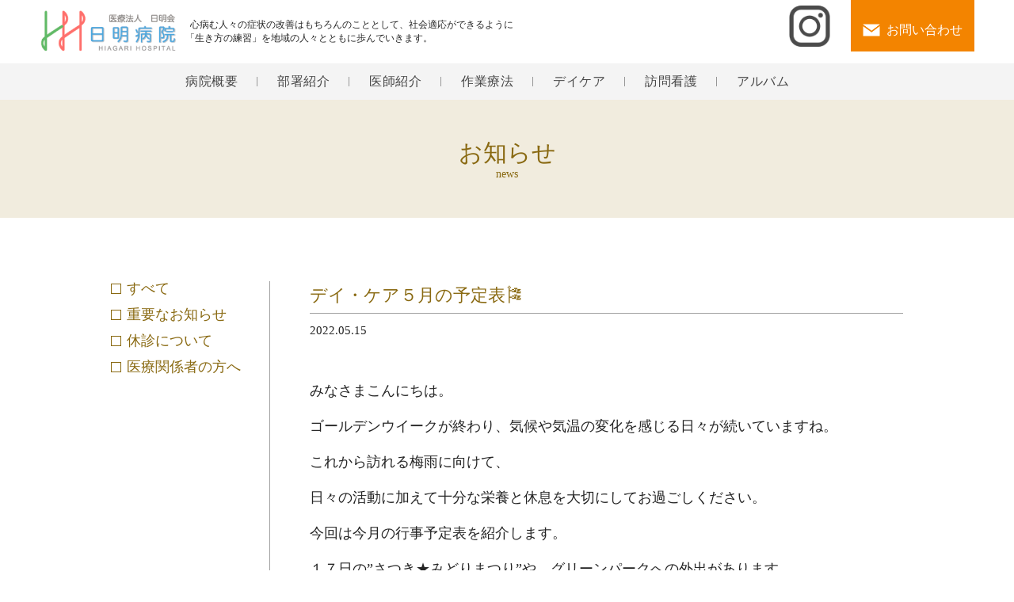

--- FILE ---
content_type: text/html; charset=UTF-8
request_url: https://hiagari-hp.com/news/page/7/
body_size: 8879
content:
<!doctype html>
<html>
<head>
  	<meta charset="UTF-8">
	<meta name="viewport" content="width=device-width, initial-scale=1">
	<meta name="format-detection" content="telephone=no">
		<title>お知らせ | 日明病院</title>
	<meta property="og:title" content="お知らせ | 日明病院">
	<meta property="og:type" content="article">
	<meta property="og:url" content="https://hiagari-hp.com/news/">
	<meta property="og:image" content="">
	<meta name="description" content="日明病院からのお知らせページです。 | 日明病院">
	<meta property="og:locale" content="ja_JP">
	<meta property="og:type" content="article">
	<meta property="og:title" content="お知らせ | 日明病院">
	<meta property="og:description" content="日明病院からのお知らせページです。 | 日明病院">
	<meta property="og:site_name" content="hiagari.com">
	<meta name="twitter:card" content="summary">
	<meta name="twitter:description" content="日明病院からのお知らせページです。 | 日明病院">
	<meta name="twitter:title" content="お知らせ | 日明病院">
	<meta name="twitter:image" content="">
	<link href="https://hiagari-hp.com/wp-content/themes/hiagari-hospital/assets/img/icon/icon.jpg" rel="apple-touch-icon" sizes="180x180">
	<link rel="shortcut icon" href="https://hiagari-hp.com/wp-content/themes/hiagari-hospital/assets/img/icon/icon.jpg">
	<link rel="stylesheet" href="https://hiagari-hp.com/wp-content/themes/hiagari-hospital/assets/css/style.css?20260121-0554">
	<link href="https://fonts.googleapis.com/css?family=Noto+Sans+JP" rel="stylesheet">
	<script>
	(function(d) {
		var config = {
			kitId: 'pqe1bex',
			scriptTimeout: 3000,
			async: true
		},
		h=d.documentElement,t=setTimeout(function(){h.className=h.className.replace(/\bwf-loading\b/g,"")+" wf-inactive";},config.scriptTimeout),tk=d.createElement("script"),f=false,s=d.getElementsByTagName("script")[0],a;h.className+=" wf-loading";tk.src='https://use.typekit.net/'+config.kitId+'.js';tk.async=true;tk.onload=tk.onreadystatechange=function(){a=this.readyState;if(f||a&&a!="complete"&&a!="loaded")return;f=true;clearTimeout(t);try{Typekit.load(config)}catch(e){}};s.parentNode.insertBefore(tk,s)
	})(document);
</script>
	<link rel="stylesheet" href="https://hiagari-hp.com/wp-content/themes/hiagari-hospital/assets/slick/slick.css">
	<script type="text/javascript" src="https://hiagari-hp.com/wp-content/themes/hiagari-hospital/assets/js/jquery-3.3.1.min.js"></script>
	<script type="text/javascript" src="https://hiagari-hp.com/wp-content/themes/hiagari-hospital/assets/slick/slick.min.js"></script>
	<script type="text/javascript" src="https://hiagari-hp.com/wp-content/themes/hiagari-hospital/assets/js/layout.js?20260121-0554"></script>
	<meta name='robots' content='max-image-preview:large' />
<link rel='dns-prefetch' href='//s.w.org' />
<script type="text/javascript">
window._wpemojiSettings = {"baseUrl":"https:\/\/s.w.org\/images\/core\/emoji\/13.1.0\/72x72\/","ext":".png","svgUrl":"https:\/\/s.w.org\/images\/core\/emoji\/13.1.0\/svg\/","svgExt":".svg","source":{"concatemoji":"https:\/\/hiagari-hp.com\/wp-includes\/js\/wp-emoji-release.min.js?ver=5.9.12"}};
/*! This file is auto-generated */
!function(e,a,t){var n,r,o,i=a.createElement("canvas"),p=i.getContext&&i.getContext("2d");function s(e,t){var a=String.fromCharCode;p.clearRect(0,0,i.width,i.height),p.fillText(a.apply(this,e),0,0);e=i.toDataURL();return p.clearRect(0,0,i.width,i.height),p.fillText(a.apply(this,t),0,0),e===i.toDataURL()}function c(e){var t=a.createElement("script");t.src=e,t.defer=t.type="text/javascript",a.getElementsByTagName("head")[0].appendChild(t)}for(o=Array("flag","emoji"),t.supports={everything:!0,everythingExceptFlag:!0},r=0;r<o.length;r++)t.supports[o[r]]=function(e){if(!p||!p.fillText)return!1;switch(p.textBaseline="top",p.font="600 32px Arial",e){case"flag":return s([127987,65039,8205,9895,65039],[127987,65039,8203,9895,65039])?!1:!s([55356,56826,55356,56819],[55356,56826,8203,55356,56819])&&!s([55356,57332,56128,56423,56128,56418,56128,56421,56128,56430,56128,56423,56128,56447],[55356,57332,8203,56128,56423,8203,56128,56418,8203,56128,56421,8203,56128,56430,8203,56128,56423,8203,56128,56447]);case"emoji":return!s([10084,65039,8205,55357,56613],[10084,65039,8203,55357,56613])}return!1}(o[r]),t.supports.everything=t.supports.everything&&t.supports[o[r]],"flag"!==o[r]&&(t.supports.everythingExceptFlag=t.supports.everythingExceptFlag&&t.supports[o[r]]);t.supports.everythingExceptFlag=t.supports.everythingExceptFlag&&!t.supports.flag,t.DOMReady=!1,t.readyCallback=function(){t.DOMReady=!0},t.supports.everything||(n=function(){t.readyCallback()},a.addEventListener?(a.addEventListener("DOMContentLoaded",n,!1),e.addEventListener("load",n,!1)):(e.attachEvent("onload",n),a.attachEvent("onreadystatechange",function(){"complete"===a.readyState&&t.readyCallback()})),(n=t.source||{}).concatemoji?c(n.concatemoji):n.wpemoji&&n.twemoji&&(c(n.twemoji),c(n.wpemoji)))}(window,document,window._wpemojiSettings);
</script>
<style type="text/css">
img.wp-smiley,
img.emoji {
	display: inline !important;
	border: none !important;
	box-shadow: none !important;
	height: 1em !important;
	width: 1em !important;
	margin: 0 0.07em !important;
	vertical-align: -0.1em !important;
	background: none !important;
	padding: 0 !important;
}
</style>
	<link rel='stylesheet' id='wp-block-library-css'  href='https://hiagari-hp.com/wp-includes/css/dist/block-library/style.min.css?ver=5.9.12' type='text/css' media='all' />
<style id='global-styles-inline-css' type='text/css'>
body{--wp--preset--color--black: #000000;--wp--preset--color--cyan-bluish-gray: #abb8c3;--wp--preset--color--white: #ffffff;--wp--preset--color--pale-pink: #f78da7;--wp--preset--color--vivid-red: #cf2e2e;--wp--preset--color--luminous-vivid-orange: #ff6900;--wp--preset--color--luminous-vivid-amber: #fcb900;--wp--preset--color--light-green-cyan: #7bdcb5;--wp--preset--color--vivid-green-cyan: #00d084;--wp--preset--color--pale-cyan-blue: #8ed1fc;--wp--preset--color--vivid-cyan-blue: #0693e3;--wp--preset--color--vivid-purple: #9b51e0;--wp--preset--gradient--vivid-cyan-blue-to-vivid-purple: linear-gradient(135deg,rgba(6,147,227,1) 0%,rgb(155,81,224) 100%);--wp--preset--gradient--light-green-cyan-to-vivid-green-cyan: linear-gradient(135deg,rgb(122,220,180) 0%,rgb(0,208,130) 100%);--wp--preset--gradient--luminous-vivid-amber-to-luminous-vivid-orange: linear-gradient(135deg,rgba(252,185,0,1) 0%,rgba(255,105,0,1) 100%);--wp--preset--gradient--luminous-vivid-orange-to-vivid-red: linear-gradient(135deg,rgba(255,105,0,1) 0%,rgb(207,46,46) 100%);--wp--preset--gradient--very-light-gray-to-cyan-bluish-gray: linear-gradient(135deg,rgb(238,238,238) 0%,rgb(169,184,195) 100%);--wp--preset--gradient--cool-to-warm-spectrum: linear-gradient(135deg,rgb(74,234,220) 0%,rgb(151,120,209) 20%,rgb(207,42,186) 40%,rgb(238,44,130) 60%,rgb(251,105,98) 80%,rgb(254,248,76) 100%);--wp--preset--gradient--blush-light-purple: linear-gradient(135deg,rgb(255,206,236) 0%,rgb(152,150,240) 100%);--wp--preset--gradient--blush-bordeaux: linear-gradient(135deg,rgb(254,205,165) 0%,rgb(254,45,45) 50%,rgb(107,0,62) 100%);--wp--preset--gradient--luminous-dusk: linear-gradient(135deg,rgb(255,203,112) 0%,rgb(199,81,192) 50%,rgb(65,88,208) 100%);--wp--preset--gradient--pale-ocean: linear-gradient(135deg,rgb(255,245,203) 0%,rgb(182,227,212) 50%,rgb(51,167,181) 100%);--wp--preset--gradient--electric-grass: linear-gradient(135deg,rgb(202,248,128) 0%,rgb(113,206,126) 100%);--wp--preset--gradient--midnight: linear-gradient(135deg,rgb(2,3,129) 0%,rgb(40,116,252) 100%);--wp--preset--duotone--dark-grayscale: url('#wp-duotone-dark-grayscale');--wp--preset--duotone--grayscale: url('#wp-duotone-grayscale');--wp--preset--duotone--purple-yellow: url('#wp-duotone-purple-yellow');--wp--preset--duotone--blue-red: url('#wp-duotone-blue-red');--wp--preset--duotone--midnight: url('#wp-duotone-midnight');--wp--preset--duotone--magenta-yellow: url('#wp-duotone-magenta-yellow');--wp--preset--duotone--purple-green: url('#wp-duotone-purple-green');--wp--preset--duotone--blue-orange: url('#wp-duotone-blue-orange');--wp--preset--font-size--small: 13px;--wp--preset--font-size--medium: 20px;--wp--preset--font-size--large: 36px;--wp--preset--font-size--x-large: 42px;}.has-black-color{color: var(--wp--preset--color--black) !important;}.has-cyan-bluish-gray-color{color: var(--wp--preset--color--cyan-bluish-gray) !important;}.has-white-color{color: var(--wp--preset--color--white) !important;}.has-pale-pink-color{color: var(--wp--preset--color--pale-pink) !important;}.has-vivid-red-color{color: var(--wp--preset--color--vivid-red) !important;}.has-luminous-vivid-orange-color{color: var(--wp--preset--color--luminous-vivid-orange) !important;}.has-luminous-vivid-amber-color{color: var(--wp--preset--color--luminous-vivid-amber) !important;}.has-light-green-cyan-color{color: var(--wp--preset--color--light-green-cyan) !important;}.has-vivid-green-cyan-color{color: var(--wp--preset--color--vivid-green-cyan) !important;}.has-pale-cyan-blue-color{color: var(--wp--preset--color--pale-cyan-blue) !important;}.has-vivid-cyan-blue-color{color: var(--wp--preset--color--vivid-cyan-blue) !important;}.has-vivid-purple-color{color: var(--wp--preset--color--vivid-purple) !important;}.has-black-background-color{background-color: var(--wp--preset--color--black) !important;}.has-cyan-bluish-gray-background-color{background-color: var(--wp--preset--color--cyan-bluish-gray) !important;}.has-white-background-color{background-color: var(--wp--preset--color--white) !important;}.has-pale-pink-background-color{background-color: var(--wp--preset--color--pale-pink) !important;}.has-vivid-red-background-color{background-color: var(--wp--preset--color--vivid-red) !important;}.has-luminous-vivid-orange-background-color{background-color: var(--wp--preset--color--luminous-vivid-orange) !important;}.has-luminous-vivid-amber-background-color{background-color: var(--wp--preset--color--luminous-vivid-amber) !important;}.has-light-green-cyan-background-color{background-color: var(--wp--preset--color--light-green-cyan) !important;}.has-vivid-green-cyan-background-color{background-color: var(--wp--preset--color--vivid-green-cyan) !important;}.has-pale-cyan-blue-background-color{background-color: var(--wp--preset--color--pale-cyan-blue) !important;}.has-vivid-cyan-blue-background-color{background-color: var(--wp--preset--color--vivid-cyan-blue) !important;}.has-vivid-purple-background-color{background-color: var(--wp--preset--color--vivid-purple) !important;}.has-black-border-color{border-color: var(--wp--preset--color--black) !important;}.has-cyan-bluish-gray-border-color{border-color: var(--wp--preset--color--cyan-bluish-gray) !important;}.has-white-border-color{border-color: var(--wp--preset--color--white) !important;}.has-pale-pink-border-color{border-color: var(--wp--preset--color--pale-pink) !important;}.has-vivid-red-border-color{border-color: var(--wp--preset--color--vivid-red) !important;}.has-luminous-vivid-orange-border-color{border-color: var(--wp--preset--color--luminous-vivid-orange) !important;}.has-luminous-vivid-amber-border-color{border-color: var(--wp--preset--color--luminous-vivid-amber) !important;}.has-light-green-cyan-border-color{border-color: var(--wp--preset--color--light-green-cyan) !important;}.has-vivid-green-cyan-border-color{border-color: var(--wp--preset--color--vivid-green-cyan) !important;}.has-pale-cyan-blue-border-color{border-color: var(--wp--preset--color--pale-cyan-blue) !important;}.has-vivid-cyan-blue-border-color{border-color: var(--wp--preset--color--vivid-cyan-blue) !important;}.has-vivid-purple-border-color{border-color: var(--wp--preset--color--vivid-purple) !important;}.has-vivid-cyan-blue-to-vivid-purple-gradient-background{background: var(--wp--preset--gradient--vivid-cyan-blue-to-vivid-purple) !important;}.has-light-green-cyan-to-vivid-green-cyan-gradient-background{background: var(--wp--preset--gradient--light-green-cyan-to-vivid-green-cyan) !important;}.has-luminous-vivid-amber-to-luminous-vivid-orange-gradient-background{background: var(--wp--preset--gradient--luminous-vivid-amber-to-luminous-vivid-orange) !important;}.has-luminous-vivid-orange-to-vivid-red-gradient-background{background: var(--wp--preset--gradient--luminous-vivid-orange-to-vivid-red) !important;}.has-very-light-gray-to-cyan-bluish-gray-gradient-background{background: var(--wp--preset--gradient--very-light-gray-to-cyan-bluish-gray) !important;}.has-cool-to-warm-spectrum-gradient-background{background: var(--wp--preset--gradient--cool-to-warm-spectrum) !important;}.has-blush-light-purple-gradient-background{background: var(--wp--preset--gradient--blush-light-purple) !important;}.has-blush-bordeaux-gradient-background{background: var(--wp--preset--gradient--blush-bordeaux) !important;}.has-luminous-dusk-gradient-background{background: var(--wp--preset--gradient--luminous-dusk) !important;}.has-pale-ocean-gradient-background{background: var(--wp--preset--gradient--pale-ocean) !important;}.has-electric-grass-gradient-background{background: var(--wp--preset--gradient--electric-grass) !important;}.has-midnight-gradient-background{background: var(--wp--preset--gradient--midnight) !important;}.has-small-font-size{font-size: var(--wp--preset--font-size--small) !important;}.has-medium-font-size{font-size: var(--wp--preset--font-size--medium) !important;}.has-large-font-size{font-size: var(--wp--preset--font-size--large) !important;}.has-x-large-font-size{font-size: var(--wp--preset--font-size--x-large) !important;}
</style>
<link rel='stylesheet' id='contact-form-7-css'  href='https://hiagari-hp.com/wp-content/plugins/contact-form-7/includes/css/styles.css?ver=5.2' type='text/css' media='all' />
<link rel='stylesheet' id='wp-pagenavi-css'  href='https://hiagari-hp.com/wp-content/plugins/wp-pagenavi/pagenavi-css.css?ver=2.70' type='text/css' media='all' />
<script type='text/javascript' src='https://hiagari-hp.com/wp-includes/js/jquery/jquery.min.js?ver=3.6.0' id='jquery-core-js'></script>
<script type='text/javascript' src='https://hiagari-hp.com/wp-includes/js/jquery/jquery-migrate.min.js?ver=3.3.2' id='jquery-migrate-js'></script>
<link rel="https://api.w.org/" href="https://hiagari-hp.com/wp-json/" /><link rel="alternate" type="application/json" href="https://hiagari-hp.com/wp-json/wp/v2/pages/52" /><link rel="EditURI" type="application/rsd+xml" title="RSD" href="https://hiagari-hp.com/xmlrpc.php?rsd" />
<link rel="wlwmanifest" type="application/wlwmanifest+xml" href="https://hiagari-hp.com/wp-includes/wlwmanifest.xml" /> 
<meta name="generator" content="WordPress 5.9.12" />
<link rel="canonical" href="https://hiagari-hp.com/news/" />
<link rel='shortlink' href='https://hiagari-hp.com/?p=52' />
<link rel="alternate" type="application/json+oembed" href="https://hiagari-hp.com/wp-json/oembed/1.0/embed?url=https%3A%2F%2Fhiagari-hp.com%2Fnews%2F" />
<link rel="alternate" type="text/xml+oembed" href="https://hiagari-hp.com/wp-json/oembed/1.0/embed?url=https%3A%2F%2Fhiagari-hp.com%2Fnews%2F&#038;format=xml" />
</head>
<body>
<header>
	<div class="header_upper">
		<div class="header_inner">
			<div class="header_left">
				<a class="header_logo" href="https://hiagari-hp.com/"></a>
				<p class="catch">心病む人々の症状の改善はもちろんのこととして、社会適応ができるように<span>「生き方の練習」を地域の人々とともに歩んでいきます。</span></p>
			</div>
 			<div class="header_right">
				<div><a class="insta" target="_blank" href="https://www.instagram.com/hiagari_hospital/?utm_source=qr"><span></span></a></div>
				<div><a class="contact" href="https://hiagari-hp.com/contact"><span>お問い合わせ</span></a></div>
			</div>
		</div>
	</div>
	<div class="header_lower">
		<nav id="headerNav">
			<ul>
				<li><a href="https://hiagari-hp.com/about">病院概要</a></li>
				<li><a href="https://hiagari-hp.com/department">部署紹介</a></li>
				<li><a href="https://hiagari-hp.com/doctor">医師紹介</a></li>
				<li><a href="https://hiagari-hp.com/therapy">作業療法</a></li>
				<li><a href="https://hiagari-hp.com/daycare">デイケア</a></li>
				<li><a href="https://hiagari-hp.com/nursing">訪問看護</a></li>
				<li><a href="https://hiagari-hp.com/album">アルバム</a></li>
			</ul>
		</nav>
	</div>
</header>
<article id="news" class="page-news page-under">
  <section class="section-main comp-underpage-main no_img">
    <div class="title_flex">
			<div class="title_wrap">
				<h1 class="title_ja">お知らせ</h1>
				<span class="title_en">news</span>
			</div>
			<div class="height_adjust"></div>
		</div><!-- title_flex -->
  </section>
  <section class="section-news">
    <div class="section_inner">
      <div class="news_flex">
        <div class="category_wrap">
          <a href="https://hiagari-hp.com/news"><span>すべて</span></a>
          <a href="https://hiagari-hp.com/news/important"><span>重要なお知らせ</span></a>
          <a href="https://hiagari-hp.com/news/dayoff"><span>休診について</span></a>
          <a href="https://hiagari-hp.com/news/medical"><span>医療関係者の方へ</span></a>
        </div>
        <div class="comp-news-list-under">
                    <div class="news_item">
            <div class="title_wrap">
              <h2 class="title">デイ・ケア５月の予定表🎏</h2>
              <span class="date">2022.05.15</span>
            </div>
            <div class="content_wrap">
              <p></a>
<br />
<br />みなさまこんにちは。
</a>
<br />
<br />ゴールデンウイークが終わり、気候や気温の変化を感じる日々が続いていますね。</a>
<br />
<br />これから訪れる梅雨に向けて、</a>
<br />
<br />日々の活動に加えて十分な栄養と休息を大切にしてお過ごしください。</a>
<br />
<br />今回は今月の行事予定表を紹介します。</a>
<br />
<br />１７日の”さつき★みどりまつり”や、グリーンパークへの外出があります。</a>
<br />
<br />今の時期にしかできない時間の楽しみ方を、</a>
<br />
<br />デイ・ケアで一緒にしませんか？ぜひご参加お待ちしています！</a>
<br />
<br />
<br />
<br />

<img loading="lazy" src="https://hiagari-hp.com/wp-content/uploads/2022/05/5tuki-300x238.png" alt="" width="300" height="238" class="alignnone size-medium wp-image-938" srcset="https://hiagari-hp.com/wp-content/uploads/2022/05/5tuki-300x238.png 300w, https://hiagari-hp.com/wp-content/uploads/2022/05/5tuki-1024x814.png 1024w, https://hiagari-hp.com/wp-content/uploads/2022/05/5tuki-768x610.png 768w, https://hiagari-hp.com/wp-content/uploads/2022/05/5tuki.png 1349w" sizes="(max-width: 300px) 100vw, 300px" />
</p>
            </div>
          </div><!-- news_item -->
                    <div class="news_item">
            <div class="title_wrap">
              <h2 class="title">デイ・ケアだより11号と４月の予定🌸</h2>
              <span class="date">2022.04.10</span>
            </div>
            <div class="content_wrap">
              <p></a>
<br />
<br />みなさま、こんにちは。</a>
<br />
<br />桜が咲き誇るあたたかな日々がきましたね。</a>
<br />
<br />気持ちも身体も軽やかに感じられることと思います。</a>
<br />
<br />デイ・ケアでは、季節に合わせた行事や外出を企画し、</a>
<br />
<br />また日常の活動もコミュニケーションも充実したものとなっています。</a>
<br />
<br />これからデイ・ケアへ参加してみようかと考えていらっしゃる方々、</a>
<br />
<br />久しぶりに出かけてみようかなと思っている方、ぜひお待ちしています。</a>
<br />
<br />どうぞ気軽にご連絡くださいね。</a>
<br />
<br />それでは、デイ・ケアだより11号をPDFで載せておきます。</a>
<br />
<br />クリックしてご覧ください🌸</a>
<br />
<br />

<a href="https://hiagari-hp.com/wp-content/uploads/2022/04/デイ・ケアだより　第11号-1.pdf">デイ・ケアだより　第11号</a>
</p>
            </div>
          </div><!-- news_item -->
                    <div class="news_item">
            <div class="title_wrap">
              <h2 class="title">(デイケア)第2回デイリーチャンピオンシリーズ</h2>
              <span class="date">2022.04.07</span>
            </div>
            <div class="content_wrap">
              <p></a>
<br />
<br />今回は、トランプを用いて&#8221;High&#038;Low&#8221;を行いました。</a>
<br />
<br />
ディーラーはスタッフが務め、</a>
<br />
<br />山場から引いたカードが「7」より上か下かを予想するゲームです。</a>
<br />
<br />
勘を頼りにするため、普段レクに参加しない方々も勝ち上がっていく様子がみられました。</a>
<br />
<br />

決勝戦では、すべての予想が外れアンラッキーの特別賞を受賞する出来事もありました。</a>
<br />
<br />

今回も大いに盛り上がったのではないかと感じます。</a>
<br />
<br />
次回の催しも既に計画は進んでいます。どうぞお楽しみに！</a>
<br />
<br />
<img loading="lazy" src="https://hiagari-hp.com/wp-content/uploads/2022/04/20220407_150115-300x292.jpg" alt="" width="300" height="292" class="alignnone size-medium wp-image-917" srcset="https://hiagari-hp.com/wp-content/uploads/2022/04/20220407_150115-300x292.jpg 300w, https://hiagari-hp.com/wp-content/uploads/2022/04/20220407_150115-1024x996.jpg 1024w, https://hiagari-hp.com/wp-content/uploads/2022/04/20220407_150115-768x747.jpg 768w, https://hiagari-hp.com/wp-content/uploads/2022/04/20220407_150115.jpg 1298w" sizes="(max-width: 300px) 100vw, 300px" />
</p>
            </div>
          </div><!-- news_item -->
                    <div class="news_item">
            <div class="title_wrap">
              <h2 class="title">(デイケア)3月のイベント『おに祭り』の開催！</h2>
              <span class="date">2022.03.27</span>
            </div>
            <div class="content_wrap">
              <p></a>
<br />
<br />デイケアには『鬼滅の刃』ファンも多く、</a>
<br />
<br />直近まで『鬼滅の刃～遊郭編～』が放送されていたこともあり、</a>
<br />
<br />それに伴い『おに祭り』を開催しました！
</a>
<br />
<br />2つのゲームをチーム戦で行い、総合得点を競い合いました。</a>
<br />
<br />
１つは【鬼ビンゴ】。</a>
<br />
<br />『鬼滅の刃』に出てくるキャラクターの名前でビンゴをしました！</a>
<br />
<br />難読漢字で有名な作品なので、</a>
<br />
<br />みなさん頭を抱えながら選んでいました。</a>
<br />
<br />もう１つは【おに射的】。</a>
<br />
<br />『鬼滅の刃』の十二鬼月を的に、狙い撃ちしました。</a>
<br />
<br />的に当たるとスカッとして「気持ちいい！」という声が上がっていました♪</a>
<br />
<br />

次回のイベントも現在準備中ですので、お楽しみに！！</a>
<br />
<br />
<img loading="lazy" src="https://hiagari-hp.com/wp-content/uploads/2022/03/おにまつり-300x225.jpg" alt="" width="300" height="225" class="alignnone size-medium wp-image-909" srcset="https://hiagari-hp.com/wp-content/uploads/2022/03/おにまつり-300x225.jpg 300w, https://hiagari-hp.com/wp-content/uploads/2022/03/おにまつり-1024x769.jpg 1024w, https://hiagari-hp.com/wp-content/uploads/2022/03/おにまつり-768x577.jpg 768w, https://hiagari-hp.com/wp-content/uploads/2022/03/おにまつり.jpg 1476w" sizes="(max-width: 300px) 100vw, 300px" /></p>
            </div>
          </div><!-- news_item -->
                    <div class="news_item">
            <div class="title_wrap">
              <h2 class="title">(デイケア)《 デイリーチャンピオンシリーズ 》始まる！</h2>
              <span class="date">2022.02.28</span>
            </div>
            <div class="content_wrap">
              <p></a>
<br />
<br />記念すべき第１回は、Dスポーツ王決定戦！</a>
<br />
<br />

Dスポーツとは、ゲーム機のWiiを使って、</a>
<br />
<br />頭と体の体操になるミニゲームで対戦する活動です。</a>
<br />
<br />

この時期にちなんで、ボブスレーやスキージャンプなどで盛り上がりました。</a>
<br />
<br />

第2回目は、トランプでデイリーチャンピオンを決定する予定です。</a>
<br />
<br />

次回もどうぞお楽しみに！</a>
<br />
<br />

<img loading="lazy" class="alignnone size-medium wp-image-877" src="https://hiagari-hp.com/wp-content/uploads/2022/02/20220226_111407-300x225.jpg" alt="" width="300" height="225" srcset="https://hiagari-hp.com/wp-content/uploads/2022/02/20220226_111407-300x225.jpg 300w, https://hiagari-hp.com/wp-content/uploads/2022/02/20220226_111407-1024x768.jpg 1024w, https://hiagari-hp.com/wp-content/uploads/2022/02/20220226_111407-768x576.jpg 768w, https://hiagari-hp.com/wp-content/uploads/2022/02/20220226_111407-1536x1152.jpg 1536w, https://hiagari-hp.com/wp-content/uploads/2022/02/20220226_111407-2048x1536.jpg 2048w" sizes="(max-width: 300px) 100vw, 300px" /></a>
<br />
<br />

<img loading="lazy" class="alignnone size-medium wp-image-878" src="https://hiagari-hp.com/wp-content/uploads/2022/02/20220226_204342-300x225.jpg" alt="" width="300" height="225" srcset="https://hiagari-hp.com/wp-content/uploads/2022/02/20220226_204342-300x225.jpg 300w, https://hiagari-hp.com/wp-content/uploads/2022/02/20220226_204342-1024x768.jpg 1024w, https://hiagari-hp.com/wp-content/uploads/2022/02/20220226_204342-768x576.jpg 768w, https://hiagari-hp.com/wp-content/uploads/2022/02/20220226_204342-1536x1152.jpg 1536w, https://hiagari-hp.com/wp-content/uploads/2022/02/20220226_204342-2048x1536.jpg 2048w" sizes="(max-width: 300px) 100vw, 300px" /></a>
<br />
<br /></p>
            </div>
          </div><!-- news_item -->
                    <div class="wp-pagenavi comp-pager" role="navigation">
            <div class='wp-pagenavi' role='navigation'>
<span class='pages'>7 / 16</span><a class="first" href="https://hiagari-hp.com/news/">&laquo; 先頭</a><a class="previouspostslink" rel="prev" href="https://hiagari-hp.com/news/page/6/">&laquo;</a><span class='extend'>...</span><a class="page smaller" title="Page 5" href="https://hiagari-hp.com/news/page/5/">5</a><a class="page smaller" title="Page 6" href="https://hiagari-hp.com/news/page/6/">6</a><span aria-current='page' class='current'>7</span><a class="page larger" title="Page 8" href="https://hiagari-hp.com/news/page/8/">8</a><a class="page larger" title="Page 9" href="https://hiagari-hp.com/news/page/9/">9</a><span class='extend'>...</span><a class="nextpostslink" rel="next" href="https://hiagari-hp.com/news/page/8/">&raquo;</a><a class="last" href="https://hiagari-hp.com/news/page/16/">最後 &raquo;</a>
</div>         </div><!-- comp-pager -->
        </div><!-- comp-news-list-under -->
      </div><!-- news_flex -->
    </div><!-- section_inner -->
  </section>
    </article>
    <footer>
	<div class="footer_inner">
		<div class="footer_upper">
			<div class="footer_right">
				<div class="google_map">
					<iframe src="https://www.google.com/maps/embed?pb=!1m14!1m12!1m3!1d3243.7912253485833!2d130.85505040319086!3d33.89093873841668!2m3!1f0!2f0!3f0!3m2!1i1024!2i768!4f13.1!5e0!3m2!1sja!2sjp!4v1590258707126!5m2!1sja!2sjp" width="600" height="450" frameborder="0" style="border:0;" allowfullscreen="" aria-hidden="false" tabindex="0"></iframe>
				</div>
				<div class="access">
					<span class="title">交通案内</span>
					<p class="desc">
						<span>①JR 小倉駅南口下車<br>西鉄バス戸畑行92,93,5番　日明病院前下車</span>
						<span>②JR西小倉駅下車<br>西鉄バス戸畑方面行　日明病院前下車</span>
						<span>③戸畑、若松地区の方<br>幸町バス停より小倉行92,93,5番　日明病院前下車</span>
					</p>
				</div>
			</div><!-- footer_right -->
			<div class="footer_left">
				<a class="logo" href="https://hiagari-hp.com/"></a>
				<div class="address">
					<p>医療法人日明会　日明病院<br>〒803-0831 小倉北区日明3丁目3-32<br>TEL 093-581-0012<!--<br>FAX 093-583-1710--></p>
				</div>
				<div class="business_time">
					<div class="flex_txt">
						<span class="title">受付時間</span>
						<span class="content"><span class="indent">9：00～12：00</span><br>13：30～15：00</span>
					</div>
					<div class="flex_txt">
						<span class="title">初診受付</span>
						<span class="content"><span class="indent">9：00～11：30</span><br>13：30～15：00</span>
					</div>
					<div class="flex_txt">
						<span class="title">休診日</span>
						<span class="content">土・日・祝日</span>
					</div>
					<div class="flex_txt">
						<span class="title">面会時間</span>
						<span class="content"><span class="indent">9：00～11：30</span><br>13：30～16：50</span>
					</div>
					<p>※状況により時間外の面会も許可しております。</p>
				</div>
			</div>
		</div><!-- footer_upper -->
		<div class="footer_lower">
			<nav>
			<div class="nav_wrapper">
				<div class="parent">
					<a href="https://hiagari-hp.com/about">病院概要</a>
				</div>
			</div><!-- nav_wrapper -->
			<div class="nav_wrapper">
				<div class="parent">
					<a href="https://hiagari-hp.com/department">部署紹介</a>
				</div>
			</div><!-- nav_wrapper -->
			<div class="nav_wrapper">
				<div class="parent">
					<a href="https://hiagari-hp.com/doctor">医師紹介</a>
				</div>
			</div><!-- nav_wrapper -->
			<div class="nav_wrapper">
				<div class="parent">
					<a href="https://hiagari-hp.com/therapy">作業療法</a>
				</div>
			</div><!-- nav_wrapper -->
			<div class="nav_wrapper">
				<div class="parent">
					<a href="https://hiagari-hp.com/daycare">デイケア</a>
				</div>
				<!--<div class="child">
					<a href="#aaaa">〇〇〇〇</a>
					<a href="#aaaa">〇〇〇〇</a>
					<a href="#aaaa">〇〇〇〇</a>
					<a href="#aaaa">〇〇〇〇</a>
					<a href="#aaaa">〇〇〇〇</a>
				</div> -->
			</div><!-- nav_wrapper -->
			<div class="nav_wrapper">
				<div class="parent">
					<a class="b_none" href="https://hiagari-hp.com/nursing">訪問看護</a>
				</div>
			</div><!-- nav_wrapper -->
			</nav>
		</div>
	</div><!-- footer_inner -->
</footer>
<script type='text/javascript' id='contact-form-7-js-extra'>
/* <![CDATA[ */
var wpcf7 = {"apiSettings":{"root":"https:\/\/hiagari-hp.com\/wp-json\/contact-form-7\/v1","namespace":"contact-form-7\/v1"}};
/* ]]> */
</script>
<script type='text/javascript' src='https://hiagari-hp.com/wp-content/plugins/contact-form-7/includes/js/scripts.js?ver=5.2' id='contact-form-7-js'></script>
</body>
</html>


--- FILE ---
content_type: text/css
request_url: https://hiagari-hp.com/wp-content/themes/hiagari-hospital/assets/css/style.css?20260121-0554
body_size: 30839
content:
@charset "UTF-8";
/*########## ミックスイン ##########*/
/* ----- Google Fonts ----- */
@font-face {
  font-family: 'savoye';
  src: url("../fonts/savoye.eot"), url("../fonts/savoye.woff") format("woff"), url("../fonts/savoye.ttf") format("truetype"); }

/*########## 共通レイアウト ##########*/
/*
html5doctor.com Reset Stylesheet
v1.6.1
Last Updated: 2010-09-17
Author: Richard Clark - http://richclarkdesign.com
Twitter: @rich_clark
*/
html, body, div, span, object, iframe,
h1, h2, h3, h4, h5, h6, p, blockquote, pre,
abbr, address, cite, code,
del, dfn, em, img, ins, kbd, q, samp,
small, strong, sub, sup, var,
b, i,
dl, dt, dd, ol, ul, li,
fieldset, form, label, legend,
table, caption, tbody, tfoot, thead, tr, th, td,
article, aside, canvas, details, figcaption, figure,
footer, header, hgroup, menu, nav, section, summary,
time, mark, audio, video {
  margin: 0;
  padding: 0;
  border: 0;
  outline: 0;
  font-size: 100%;
  vertical-align: baseline;
  background: transparent; }

body {
  line-height: 1; }

article, aside, details, figcaption, figure,
footer, header, hgroup, menu, nav, section {
  display: block; }

ul:after {
  display: block;
  content: "";
  clear: both; }

nav ul {
  list-style: none; }

blockquote, q {
  quotes: none; }

blockquote:before, blockquote:after,
q:before, q:after {
  content: '';
  content: none; }

a {
  margin: 0;
  padding: 0;
  font-size: 100%;
  text-decoration: none;
  vertical-align: baseline;
  background: transparent; }

/* change colours to suit your needs */
ins {
  background-color: #ff9;
  color: #000;
  text-decoration: none; }

/* change colours to suit your needs */
mark {
  background-color: #ff9;
  color: #000;
  font-style: italic;
  font-weight: bold; }

del {
  text-decoration: line-through; }

abbr[title], dfn[title] {
  border-bottom: 1px dotted;
  cursor: help; }

table {
  border-collapse: collapse;
  border-spacing: 0; }

/* change border colour to suit your needs */
hr {
  display: block;
  height: 1px;
  border: 0;
  border-top: 1px solid #cccccc;
  margin: 1em 0;
  padding: 0; }

input, select {
  vertical-align: middle; }

ul {
  list-style: none; }

img {
  max-width: 100%;
  vertical-align: bottom;
  border: none; }

body {
  font-size: 14px;
  color: #242424;
  line-height: 1;
  /*font-family: tbudrgothic-std, "ヒラギノ丸ゴ Pro W4","ヒラギノ丸ゴ Pro","Hiragino Maru Gothic Pro","ヒラギノ角ゴ Pro W3","Hiragino Kaku Gothic Pro","HG丸ｺﾞｼｯｸM-PRO","HGMaruGothicMPRO";*/
  font-family: "ヒラギノ丸ゴ Pro W4","ヒラギノ丸ゴ Pro","Hiragino Maru Gothic Pro","ヒラギノ角ゴ Pro W3","Hiragino Kaku Gothic Pro","HG丸ｺﾞｼｯｸM-PRO","HGMaruGothicMPRO"; }

article {
  padding-top: 125px;
  overflow: hidden; }
@media screen and (max-width: 1100px) {
  article {
    padding-top: 105px; } }
@media screen and (max-width: 760px) {
  article {
    padding-top: 88px; } }

section .section_inner {
  max-width: 1000px;
  margin-left: auto;
  margin-right: auto; }
@media screen and (max-width: 1100px) {
  section .section_inner {
    max-width: 730px; } }
@media screen and (max-width: 750px) {
  section .section_inner {
    width: 86vw; } }

header {
  position: fixed;
  z-index: 1000;
  top: 0;
  left: 0;
  right: 0;
  margin: auto;
  background: #fff; }
header .header_upper {
  width: 100%;
  height: 80px; }
header .header_upper .header_inner {
  width: calc(100% - 100px);
  position: relative;
  margin: 0 auto;
  display: -webkit-box;
  display: -ms-flexbox;
  display: flex;
  -ms-flex-wrap: wrap;
  flex-wrap: wrap;
  -webkit-box-pack: justify;
  -ms-flex-pack: justify;
  justify-content: space-between; }
header .header_upper .header_inner .header_left {
  display: -webkit-box;
  display: -ms-flexbox;
  display: flex;
  -ms-flex-wrap: wrap;
  flex-wrap: wrap;
  -webkit-box-align: center;
  -ms-flex-align: center;
  align-items: center; }
header .header_upper .header_inner .header_left .header_logo {
  display: block;
  width: 175px;
  height: 80px;
  margin-right: 15px;
  -webkit-transition: opacity .3s;
  -o-transition: opacity .3s;
  transition: opacity .3s;
  background-repeat: no-repeat;
  background-position: center center;
  background-size: 100%;
  background-image: url(../img/header/logo.png); }
header .header_upper .header_inner .header_left .header_logo:hover {
  opacity: 0.75; }
header .header_upper .header_inner .header_left .catch {
  font-size: 12px;
  font-style: normal;
  line-height: 1.46;
  letter-spacing: normal;
  text-align: left; }
header .header_upper .header_inner .header_left .catch span {
  display: block;
  text-indent: -6px; }
header .header_upper .header_inner .header_right{
  display: flex;
}
header .header_upper .header_inner .header_right .insta {
  display: block;
  width: 65px;
  height: 65px;
  padding: 0 15px;
  margin-right: 20px;
  background-image: url(../img/icon/insta.png);
  background-position: center center;
  background-repeat: no-repeat;
  background-size: 80%;
  -webkit-box-sizing: border-box;
  box-sizing: border-box;
  padding-top: 20px;
  -webkit-transition: opacity .3s;
  -o-transition: opacity .3s;
  transition: opacity .3s;
}
header .header_upper .header_inner .header_right .contact {
  display: block;
  height: 65px;
  background-color: #f38400;
  padding: 0 15px;
  -webkit-box-sizing: border-box;
  box-sizing: border-box;
  padding-top: 20px;
  -webkit-transition: opacity .3s;
  -o-transition: opacity .3s;
  transition: opacity .3s; }
header .header_upper .header_inner .header_right .contact:hover {
  opacity: 0.75; }
header .header_upper .header_inner .header_right .contact span {
  display: inline-block;
  padding-left: 30px;
  position: relative;
  color: #fff;
  font-size: 16px;
  line-height: 2.19;
  letter-spacing: normal; }
header .header_upper .header_inner .header_right .contact span::before {
  display: block;
  content: "";
  position: absolute;
  top: 0;
  bottom: 0;
  left: 0;
  margin: auto;
  width: 22px;
  height: 16px;
  background-repeat: no-repeat;
  background-position: center center;
  background-size: 100%;
  background-image: url(../img/header/icon_mail.png); }
header .header_lower {
  background: #f4f4f4;
  padding: 15px 0; }
header .header_lower nav {
  width: calc(100% - 100px);
  margin: 0 auto; }
header .header_lower nav ul {
  display: -webkit-box;
  display: -ms-flexbox;
  display: flex;
  -ms-flex-wrap: wrap;
  flex-wrap: wrap;
  -webkit-box-pack: center;
  -ms-flex-pack: center;
  justify-content: center; }
header .header_lower nav ul li {
  position: relative;
  margin-right: 25px;
  padding-right: 25px; }
header .header_lower nav ul li::after {
  display: block;
  content: "";
  position: absolute;
  top: 0;
  bottom: 0;
  right: 0;
  margin: auto;
  width: 1px;
  height: 70%;
  background: #979797; }
header .header_lower nav ul li:last-child::after {
  display: none; }
header .header_lower nav ul li a {
  display: block;
  font-size: 16px;
  line-height: 1;
  letter-spacing: 0.5px;
  color: #464646;
  -webkit-transition: opacity .3s;
  -o-transition: opacity .3s;
  transition: opacity .3s; }
header .header_lower nav ul li a:hover {
  opacity: 0.75; }

@media screen and (max-width: 1100px) {
  header {
    position: fixed;
    z-index: 1000;
    top: 0;
    left: 0;
    right: 0;
    margin: auto;
    background: #fff; }
  header .header_upper {
    width: 100%;
    height: 60px; }
  header .header_upper .header_inner {
    width: 100%;
    position: relative;
    margin: 0 auto;
    display: -webkit-box;
    display: -ms-flexbox;
    display: flex;
    -ms-flex-wrap: wrap;
    flex-wrap: wrap;
    -webkit-box-pack: justify;
    -ms-flex-pack: justify;
    justify-content: space-between; }
  header .header_upper .header_inner .header_left .header_logo {
    display: block;
    width: 130px;
    height: 60px;
    margin-left: 20px;
    margin-right: 0px; }
  header .header_upper .header_inner .header_left .catch {
    display: none; }
  header .header_upper .header_inner .header_right .contact {
    height: 60px;
    line-height: 60px;
    padding: 0 15px;
    padding-top: 0px; }
  header .header_lower {
    background: #f4f4f4;
    padding: 15px 0; }
  header .header_lower nav {
    width: calc(100% - 20px); }
  header .header_lower nav ul {
    display: -webkit-box;
    display: -ms-flexbox;
    display: flex;
    -ms-flex-wrap: wrap;
    flex-wrap: wrap;
    -webkit-box-pack: center;
    -ms-flex-pack: center;
    justify-content: center; }
  header .header_lower nav ul li {
    position: relative;
    margin-right: 20px;
    padding-right: 20px; }
  header .header_lower nav ul li a {
    font-size: 14px; } }

@media screen and (max-width: 760px) {
  header {
    position: fixed;
    z-index: 1000;
    top: 0;
    left: 0;
    right: 0;
    margin: auto;
    background: #fff; }
  header .header_upper {
    width: 100%;
    height: 50px; }
  header .header_upper .header_inner {
    width: 100%;
    position: relative;
    margin: 0 auto;
    display: -webkit-box;
    display: -ms-flexbox;
    display: flex;
    -ms-flex-wrap: wrap;
    flex-wrap: wrap;
    -webkit-box-pack: justify;
    -ms-flex-pack: justify;
    justify-content: space-between; }
  header .header_upper .header_inner .header_left {
    display: -webkit-box;
    display: -ms-flexbox;
    display: flex;
    -ms-flex-wrap: wrap;
    flex-wrap: wrap;
    -webkit-box-align: center;
    -ms-flex-align: center;
    align-items: center; }
  header .header_upper .header_inner .header_left .header_logo {
    width: 100px;
    height: 50px; }
  header .header_upper .header_inner .header_right .insta {
    display: block;
    margin-top: 5px;
    width: 40px;
    height: 40px;
    background-size: cover;
    line-height: 50px; }
  
  header .header_upper .header_inner .header_right .contact {
    display: block;
    height: 50px;
    line-height: 50px; }
  header .header_upper .header_inner .header_right .contact span {
    padding-left: 25px;
    font-size: 14px;
    letter-spacing: normal; }
  header .header_upper .header_inner .header_right .contact span::before {
    width: 18px;
    height: 16px; }
  header .header_lower {
    background: #f4f4f4;
    padding: 0; }
  header .header_lower nav {
    width: 100%;
    margin: 0 auto;
    overflow: hidden; }
  header .header_lower nav ul {
    display: -webkit-box;
    display: -ms-flexbox;
    display: flex;
    -webkit-box-pack: start;
    -ms-flex-pack: start;
    justify-content: flex-start;
    -ms-flex-wrap: nowrap;
    flex-wrap: nowrap;
    overflow: auto;
    overflow-y: hidden;
    -ms-overflow-style: none;
    scrollbar-width: none;
    -webkit-overflow-scrolling: touch;
    padding: 12px 0;
    padding-left: 5vw; }
  header .header_lower nav ul::-webkit-scrollbar {
    display: none; }
  header .header_lower nav ul li {
    float: left;
    display: table-cell;
    margin-right: 15px;
    padding-right: 15px;
    min-width: 70px;
    text-align: center; }
  header .header_lower nav ul li a {
    display: block;
    font-size: 14px; } }

footer {
  background-color: #f1ecde;
  padding: 70px 0; }
footer .footer_inner {
  max-width: 1000px;
  margin-left: auto;
  margin-right: auto; }
@media screen and (max-width: 1100px) {
  footer .footer_inner {
    max-width: 730px; } }
@media screen and (max-width: 750px) {
  footer .footer_inner {
    width: 86vw; } }
footer .footer_inner .footer_upper {
  display: -webkit-box;
  display: -ms-flexbox;
  display: flex;
  -ms-flex-wrap: wrap;
  flex-wrap: wrap;
  -webkit-box-align: center;
  -ms-flex-align: center;
  align-items: center;
  -webkit-box-orient: horizontal;
  -webkit-box-direction: reverse;
  -ms-flex-direction: row-reverse;
  flex-direction: row-reverse;
  padding-bottom: 40px;
  margin-bottom: 40px;
  border-bottom: solid 5px #896911; }
footer .footer_inner .footer_upper .footer_right {
  width: 530px;
  margin-left: 50px; }
footer .footer_inner .footer_upper .footer_right .google_map {
  width: 100%;
  height: 300px;

  margin-bottom: 25px;
  background: #f4f4f4;
  position: relative; }
footer .footer_inner .footer_upper .footer_right .google_map iframe {
  position: absolute;
  display: block;
  width: 100%;
  height: 100%; }
footer .footer_inner .footer_upper .footer_right .access {
  display: -webkit-box;
  display: -ms-flexbox;
  display: flex;
  -ms-flex-wrap: wrap;
  flex-wrap: wrap;
  -webkit-box-align: center;
  -ms-flex-align: center;
  align-items: center; }
footer .footer_inner .footer_upper .footer_right .access .title {
  width: 120px;
  margin-right: 20px;
  display: block;
  font-size: 17px;
  line-height: 1.47;
  letter-spacing: normal;
  color: #242424;
  border: 1px solid #242424;
  text-align: center;
  -webkit-box-sizing: border-box;
  box-sizing: border-box;
  line-height: 148px; }
footer .footer_inner .footer_upper .footer_right .access .desc {
  width: calc(100% - 140px);
  font-size: 16px;
  line-height: 1.47;
  letter-spacing: normal;
  text-align: justify;
  color: #242424; }
footer .footer_inner .footer_upper .footer_right .access .desc span {
  display: block; }
footer .footer_inner .footer_upper .footer_left {
  width: calc(100% - 580px); }
footer .footer_inner .footer_upper .footer_left .logo {
  display: block;
  width: 320px;
  height: 120px;
  background-repeat: no-repeat;
  background-position: center center;
  background-size: 100%;
  background-image: url(../img/footer/logo_footer.jpg); }
footer .footer_inner .footer_upper .footer_left .address {
  font-size: 18px;
  line-height: 1.5;
  letter-spacing: normal;
  text-align: justify;
  color: #242424;
  margin-bottom: 35px;
  padding-bottom: 30px;
  border-bottom: 1px solid #242424; }
footer .footer_inner .footer_upper .footer_left .business_time {
  font-size: 18px;
  line-height: 1.5;
  letter-spacing: normal;
  color: #242424;
  padding-bottom: 30px;
  border-bottom: 1px solid #242424; }
footer .footer_inner .footer_upper .footer_left .business_time .flex_txt {
  display: -webkit-box;
  display: -ms-flexbox;
  display: flex;
  -ms-flex-wrap: wrap;
  flex-wrap: wrap;
  -webkit-box-align: center;
  -ms-flex-align: center;
  align-items: center;
  margin-bottom: 15px; }
footer .footer_inner .footer_upper .footer_left .business_time .flex_txt .title {
  width: 100px; }
footer .footer_inner .footer_upper .footer_left .business_time .flex_txt .content {
  width: calc(100% - 150px);
  border-left: 1px solid #242424;
  padding-left: 20px;
  -webkit-box-sizing: border-box;
  box-sizing: border-box; }
footer .footer_inner .footer_upper .footer_left .business_time .flex_txt .content .indent {
  display: inline-block;
  text-indent: 0.65em; }
footer .footer_inner .footer_lower nav {
  display: -webkit-box;
  display: -ms-flexbox;
  display: flex;
  -ms-flex-wrap: wrap;
  flex-wrap: wrap; }
footer .footer_inner .footer_lower nav .nav_wrapper {
  width: calc(100% / 6); }
footer .footer_inner .footer_lower nav .nav_wrapper .parent {
  text-align: center; }
footer .footer_inner .footer_lower nav .nav_wrapper .parent a {
  display: block;
  font-size: 17px;
  line-height: 1;
  letter-spacing: normal;
  color: #242424;
  -webkit-transition: opacity .3s;
  -o-transition: opacity .3s;
  transition: opacity .3s;
  position: relative;
  margin-bottom: 20px; }
footer .footer_inner .footer_lower nav .nav_wrapper .parent a:hover {
  opacity: 0.75; }
footer .footer_inner .footer_lower nav .nav_wrapper .parent a::after {
  position: absolute;
  display: block;
  content: "";
  top: 0;
  bottom: 0;
  right: 0;
  margin: auto;
  width: 1px;
  height: 20px;
  background: #242424; }
footer .footer_inner .footer_lower nav .nav_wrapper .parent a.b_none::after {
  display: none; }
footer .footer_inner .footer_lower nav .nav_wrapper .child {
  text-align: left;
  padding: 0 20px; }
footer .footer_inner .footer_lower nav .nav_wrapper .child a {
  display: block;
  margin-bottom: 5px;
  color: #696969;
  font-size: 14px;
  line-height: normal;
  letter-spacing: normal; }

@media screen and (max-width: 1100px) {
  footer {
    padding: 60px 0; }
  footer .footer_inner .footer_upper {
    display: -webkit-box;
    display: -ms-flexbox;
    display: flex;
    -ms-flex-wrap: wrap;
    flex-wrap: wrap;
    -webkit-box-align: center;
    -ms-flex-align: center;
    align-items: center;
    -webkit-box-orient: vertical;
    -webkit-box-direction: reverse;
    -ms-flex-direction: column-reverse;
    flex-direction: column-reverse;
    border-bottom: solid 3px #896911; }
  footer .footer_inner .footer_upper .footer_right {
    width: 100%;
    margin-left: 0px; }
  footer .footer_inner .footer_upper .footer_right .google_map {
    height: 350px;
    margin-bottom: 25px; }
  footer .footer_inner .footer_upper .footer_right .access {
    display: -webkit-box;
    display: -ms-flexbox;
    display: flex;
    -ms-flex-wrap: wrap;
    flex-wrap: wrap;
    -webkit-box-align: center;
    -ms-flex-align: center;
    align-items: center; }
  footer .footer_inner .footer_upper .footer_right .access .title {
    width: 240px;
    margin-right: 20px; }
  footer .footer_inner .footer_upper .footer_right .access .desc {
    width: calc(100% - 260px); }
  footer .footer_inner .footer_upper .footer_left {
    width: 100%;
    margin-bottom: 30px; }
  footer .footer_inner .footer_upper .footer_left .logo {
    display: block;
    width: 320px;
    height: 120px;
    margin: 0 auto; }
  footer .footer_inner .footer_upper .footer_left .address {
    text-align: center;
    margin-bottom: 0px;
    padding-bottom: 30px;
    border-bottom: 0px dotted #242424; }
  footer .footer_inner .footer_upper .footer_left .business_time {
    font-size: 14px;
    line-height: 1.5;
    padding-bottom: 30px;
    border-bottom: 0px solid #242424; }
  footer .footer_inner .footer_upper .footer_left .business_time p {
    text-align: center; }
  footer .footer_inner .footer_upper .footer_left .business_time .flex_txt {
    -webkit-box-pack: center;
    -ms-flex-pack: center;
    justify-content: center; }
  footer .footer_inner .footer_upper .footer_left .business_time .flex_txt .content {
    width: 145px; }
  footer .footer_inner .footer_lower nav {
    display: -webkit-box;
    display: -ms-flexbox;
    display: flex;
    -ms-flex-wrap: wrap;
    flex-wrap: wrap; }
  footer .footer_inner .footer_lower nav .nav_wrapper {
    width: calc(100% / 6); }
  footer .footer_inner .footer_lower nav .nav_wrapper .parent {
    text-align: center; }
  footer .footer_inner .footer_lower nav .nav_wrapper .parent a {
    display: block;
    font-size: 16px;
    line-height: 1;
    letter-spacing: normal;
    color: #242424;
    -webkit-transition: opacity .3s;
    -o-transition: opacity .3s;
    transition: opacity .3s;
    position: relative;
    margin-bottom: 20px; }
  footer .footer_inner .footer_lower nav .nav_wrapper .parent a:hover {
    opacity: 0.75; }
  footer .footer_inner .footer_lower nav .nav_wrapper .child {
    text-align: left;
    padding: 0 10px; }
  footer .footer_inner .footer_lower nav .nav_wrapper .child a {
    display: block;
    color: #696969;
    font-size: 12px; } }

@media screen and (max-width: 760px) {
  footer {
    padding: 40px 0; }
  footer .footer_inner {
    display: -webkit-box;
    display: -ms-flexbox;
    display: flex;
    -ms-flex-wrap: wrap;
    flex-wrap: wrap;
    -webkit-box-orient: vertical;
    -webkit-box-direction: reverse;
    -ms-flex-direction: column-reverse;
    flex-direction: column-reverse; }
  footer .footer_inner .footer_upper {
    margin-bottom: 0;
    border-bottom: 0;
    padding-bottom: 0; }
  footer .footer_inner .footer_upper .footer_right .google_map {
    width: 100%;
    height: 60vw;
    margin-bottom: 25px; }
  footer .footer_inner .footer_upper .footer_right .access {
    display: block; }
  footer .footer_inner .footer_upper .footer_right .access .title {
    width: 100%;
    margin-right: 0px;
    font-size: 16px;
    letter-spacing: normal;
    border: 0px solid #242424;
    line-height: 1.4;
    margin-bottom: 20px; }
  footer .footer_inner .footer_upper .footer_right .access .desc {
    width: 100%;
    font-size: 14px;
    text-align: justify; }
  footer .footer_inner .footer_upper .footer_left {
    margin-bottom: 0; }
  footer .footer_inner .footer_upper .footer_left .logo {
    display: block;
    width: 170px;
    height: 60px;
    margin-bottom: 20px; }
  footer .footer_inner .footer_upper .footer_left .address {
    font-size: 14px;
    color: #242424; }
  footer .footer_inner .footer_lower {
    margin-bottom: 20px; }
  footer .footer_inner .footer_lower nav {
    display: block; }
  footer .footer_inner .footer_lower nav .nav_wrapper {
    width: 100%;
    margin-bottom: 25px; }
  footer .footer_inner .footer_lower nav .nav_wrapper .parent {
    text-align: left;
    border-bottom: 1px solid #494949;
    margin-bottom: 10px; }
  footer .footer_inner .footer_lower nav .nav_wrapper .parent a {
    display: block;
    font-size: 16px;
    line-height: 1;
    margin-bottom: 0px;
    padding-bottom: 15px; }
  footer .footer_inner .footer_lower nav .nav_wrapper .parent a::after {
    display: none; }
  footer .footer_inner .footer_lower nav .nav_wrapper .child {
    padding: 0; }
  footer .footer_inner .footer_lower nav .nav_wrapper .child a {
    font-size: 14px;
    padding-bottom: 10px;
    margin-bottom: 10px;
    border-bottom: 1px dotted #696969; } }

/*!
* animate.css -http://daneden.me/animate
* Version - 3.5.0
* Licensed under the MIT license - http://opensource.org/licenses/MIT
*
* Copyright (c) 2016 Daniel Eden
*/
.animated {
  -webkit-animation-duration: 1s;
  animation-duration: 1s;
  -webkit-animation-fill-mode: both;
  animation-fill-mode: both; }

.animated.infinite {
  -webkit-animation-iteration-count: infinite;
  animation-iteration-count: infinite; }

.animated.hinge {
  -webkit-animation-duration: 2s;
  animation-duration: 2s; }

.animated.bounceIn, .animated.bounceOut, .animated.flipOutX, .animated.flipOutY {
  -webkit-animation-duration: .75s;
  animation-duration: .75s; }

@-webkit-keyframes bounce {
  0%, 20%, 53%, 80%, to {
    -webkit-animation-timing-function: cubic-bezier(0.215, 0.61, 0.355, 1);
    animation-timing-function: cubic-bezier(0.215, 0.61, 0.355, 1);
    -webkit-transform: translateZ(0);
    transform: translateZ(0); }
  40%, 43% {
    -webkit-transform: translate3d(0, -30px, 0);
    transform: translate3d(0, -30px, 0); }
  40%, 43%, 70% {
    -webkit-animation-timing-function: cubic-bezier(0.755, 0.05, 0.855, 0.06);
    animation-timing-function: cubic-bezier(0.755, 0.05, 0.855, 0.06); }
  70% {
    -webkit-transform: translate3d(0, -15px, 0);
    transform: translate3d(0, -15px, 0); }
  90% {
    -webkit-transform: translate3d(0, -4px, 0);
    transform: translate3d(0, -4px, 0); } }

@keyframes bounce {
  0%, 20%, 53%, 80%, to {
    -webkit-animation-timing-function: cubic-bezier(0.215, 0.61, 0.355, 1);
    animation-timing-function: cubic-bezier(0.215, 0.61, 0.355, 1);
    -webkit-transform: translateZ(0);
    transform: translateZ(0); }
  40%, 43% {
    -webkit-transform: translate3d(0, -30px, 0);
    transform: translate3d(0, -30px, 0); }
  40%, 43%, 70% {
    -webkit-animation-timing-function: cubic-bezier(0.755, 0.05, 0.855, 0.06);
    animation-timing-function: cubic-bezier(0.755, 0.05, 0.855, 0.06); }
  70% {
    -webkit-transform: translate3d(0, -15px, 0);
    transform: translate3d(0, -15px, 0); }
  90% {
    -webkit-transform: translate3d(0, -4px, 0);
    transform: translate3d(0, -4px, 0); } }

.bounce {
  -webkit-animation-name: bounce;
  animation-name: bounce;
  -webkit-transform-origin: center bottom;
  -ms-transform-origin: center bottom;
  transform-origin: center bottom; }

@-webkit-keyframes flash {
  0%, 50%, to {
    opacity: 1; }
  25%, 75% {
    opacity: 0; } }

@keyframes flash {
  0%, 50%, to {
    opacity: 1; }
  25%, 75% {
    opacity: 0; } }

.flash {
  -webkit-animation-name: flash;
  animation-name: flash; }

@-webkit-keyframes pulse {
  0% {
    -webkit-transform: scaleX(1);
    transform: scaleX(1); }
  50% {
    -webkit-transform: scale3d(1.05, 1.05, 1.05);
    transform: scale3d(1.05, 1.05, 1.05); }
  to {
    -webkit-transform: scaleX(1);
    transform: scaleX(1); } }

@keyframes pulse {
  0% {
    -webkit-transform: scaleX(1);
    transform: scaleX(1); }
  50% {
    -webkit-transform: scale3d(1.05, 1.05, 1.05);
    transform: scale3d(1.05, 1.05, 1.05); }
  to {
    -webkit-transform: scaleX(1);
    transform: scaleX(1); } }

.pulse {
  -webkit-animation-name: pulse;
  animation-name: pulse; }

@-webkit-keyframes rubberBand {
  0% {
    -webkit-transform: scaleX(1);
    transform: scaleX(1); }
  30% {
    -webkit-transform: scale3d(1.25, 0.75, 1);
    transform: scale3d(1.25, 0.75, 1); }
  40% {
    -webkit-transform: scale3d(0.75, 1.25, 1);
    transform: scale3d(0.75, 1.25, 1); }
  50% {
    -webkit-transform: scale3d(1.15, 0.85, 1);
    transform: scale3d(1.15, 0.85, 1); }
  65% {
    -webkit-transform: scale3d(0.95, 1.05, 1);
    transform: scale3d(0.95, 1.05, 1); }
  75% {
    -webkit-transform: scale3d(1.05, 0.95, 1);
    transform: scale3d(1.05, 0.95, 1); }
  to {
    -webkit-transform: scaleX(1);
    transform: scaleX(1); } }

@keyframes rubberBand {
  0% {
    -webkit-transform: scaleX(1);
    transform: scaleX(1); }
  30% {
    -webkit-transform: scale3d(1.25, 0.75, 1);
    transform: scale3d(1.25, 0.75, 1); }
  40% {
    -webkit-transform: scale3d(0.75, 1.25, 1);
    transform: scale3d(0.75, 1.25, 1); }
  50% {
    -webkit-transform: scale3d(1.15, 0.85, 1);
    transform: scale3d(1.15, 0.85, 1); }
  65% {
    -webkit-transform: scale3d(0.95, 1.05, 1);
    transform: scale3d(0.95, 1.05, 1); }
  75% {
    -webkit-transform: scale3d(1.05, 0.95, 1);
    transform: scale3d(1.05, 0.95, 1); }
  to {
    -webkit-transform: scaleX(1);
    transform: scaleX(1); } }

.rubberBand {
  -webkit-animation-name: rubberBand;
  animation-name: rubberBand; }

@-webkit-keyframes shake {
  0%, to {
    -webkit-transform: translateZ(0);
    transform: translateZ(0); }
  10%, 30%, 50%, 70%, 90% {
    -webkit-transform: translate3d(-10px, 0, 0);
    transform: translate3d(-10px, 0, 0); }
  20%, 40%, 60%, 80% {
    -webkit-transform: translate3d(10px, 0, 0);
    transform: translate3d(10px, 0, 0); } }

@keyframes shake {
  0%, to {
    -webkit-transform: translateZ(0);
    transform: translateZ(0); }
  10%, 30%, 50%, 70%, 90% {
    -webkit-transform: translate3d(-10px, 0, 0);
    transform: translate3d(-10px, 0, 0); }
  20%, 40%, 60%, 80% {
    -webkit-transform: translate3d(10px, 0, 0);
    transform: translate3d(10px, 0, 0); } }

.shake {
  -webkit-animation-name: shake;
  animation-name: shake; }

@-webkit-keyframes headShake {
  0% {
    -webkit-transform: translateX(0);
    transform: translateX(0); }
  6.5% {
    -webkit-transform: translateX(-6px) rotateY(-9deg);
    transform: translateX(-6px) rotateY(-9deg); }
  18.5% {
    -webkit-transform: translateX(5px) rotateY(7deg);
    transform: translateX(5px) rotateY(7deg); }
  31.5% {
    -webkit-transform: translateX(-3px) rotateY(-5deg);
    transform: translateX(-3px) rotateY(-5deg); }
  43.5% {
    -webkit-transform: translateX(2px) rotateY(3deg);
    transform: translateX(2px) rotateY(3deg); }
  50% {
    -webkit-transform: translateX(0);
    transform: translateX(0); } }

@keyframes headShake {
  0% {
    -webkit-transform: translateX(0);
    transform: translateX(0); }
  6.5% {
    -webkit-transform: translateX(-6px) rotateY(-9deg);
    transform: translateX(-6px) rotateY(-9deg); }
  18.5% {
    -webkit-transform: translateX(5px) rotateY(7deg);
    transform: translateX(5px) rotateY(7deg); }
  31.5% {
    -webkit-transform: translateX(-3px) rotateY(-5deg);
    transform: translateX(-3px) rotateY(-5deg); }
  43.5% {
    -webkit-transform: translateX(2px) rotateY(3deg);
    transform: translateX(2px) rotateY(3deg); }
  50% {
    -webkit-transform: translateX(0);
    transform: translateX(0); } }

.headShake {
  -webkit-animation-timing-function: ease-in-out;
  animation-timing-function: ease-in-out;
  -webkit-animation-name: headShake;
  animation-name: headShake; }

@-webkit-keyframes swing {
  20% {
    -webkit-transform: rotate(15deg);
    transform: rotate(15deg); }
  40% {
    -webkit-transform: rotate(-10deg);
    transform: rotate(-10deg); }
  60% {
    -webkit-transform: rotate(5deg);
    transform: rotate(5deg); }
  80% {
    -webkit-transform: rotate(-5deg);
    transform: rotate(-5deg); }
  to {
    -webkit-transform: rotate(0deg);
    transform: rotate(0deg); } }

@keyframes swing {
  20% {
    -webkit-transform: rotate(15deg);
    transform: rotate(15deg); }
  40% {
    -webkit-transform: rotate(-10deg);
    transform: rotate(-10deg); }
  60% {
    -webkit-transform: rotate(5deg);
    transform: rotate(5deg); }
  80% {
    -webkit-transform: rotate(-5deg);
    transform: rotate(-5deg); }
  to {
    -webkit-transform: rotate(0deg);
    transform: rotate(0deg); } }

.swing {
  -webkit-transform-origin: top center;
  -ms-transform-origin: top center;
  transform-origin: top center;
  -webkit-animation-name: swing;
  animation-name: swing; }

@-webkit-keyframes tada {
  0% {
    -webkit-transform: scaleX(1);
    transform: scaleX(1); }
  10%, 20% {
    -webkit-transform: scale3d(0.9, 0.9, 0.9) rotate(-3deg);
    transform: scale3d(0.9, 0.9, 0.9) rotate(-3deg); }
  30%, 50%, 70%, 90% {
    -webkit-transform: scale3d(1.1, 1.1, 1.1) rotate(3deg);
    transform: scale3d(1.1, 1.1, 1.1) rotate(3deg); }
  40%, 60%, 80% {
    -webkit-transform: scale3d(1.1, 1.1, 1.1) rotate(-3deg);
    transform: scale3d(1.1, 1.1, 1.1) rotate(-3deg); }
  to {
    -webkit-transform: scaleX(1);
    transform: scaleX(1); } }

@keyframes tada {
  0% {
    -webkit-transform: scaleX(1);
    transform: scaleX(1); }
  10%, 20% {
    -webkit-transform: scale3d(0.9, 0.9, 0.9) rotate(-3deg);
    transform: scale3d(0.9, 0.9, 0.9) rotate(-3deg); }
  30%, 50%, 70%, 90% {
    -webkit-transform: scale3d(1.1, 1.1, 1.1) rotate(3deg);
    transform: scale3d(1.1, 1.1, 1.1) rotate(3deg); }
  40%, 60%, 80% {
    -webkit-transform: scale3d(1.1, 1.1, 1.1) rotate(-3deg);
    transform: scale3d(1.1, 1.1, 1.1) rotate(-3deg); }
  to {
    -webkit-transform: scaleX(1);
    transform: scaleX(1); } }

.tada {
  -webkit-animation-name: tada;
  animation-name: tada; }

@-webkit-keyframes wobble {
  0% {
    -webkit-transform: none;
    transform: none; }
  15% {
    -webkit-transform: translate3d(-25%, 0, 0) rotate(-5deg);
    transform: translate3d(-25%, 0, 0) rotate(-5deg); }
  30% {
    -webkit-transform: translate3d(20%, 0, 0) rotate(3deg);
    transform: translate3d(20%, 0, 0) rotate(3deg); }
  45% {
    -webkit-transform: translate3d(-15%, 0, 0) rotate(-3deg);
    transform: translate3d(-15%, 0, 0) rotate(-3deg); }
  60% {
    -webkit-transform: translate3d(10%, 0, 0) rotate(2deg);
    transform: translate3d(10%, 0, 0) rotate(2deg); }
  75% {
    -webkit-transform: translate3d(-5%, 0, 0) rotate(-1deg);
    transform: translate3d(-5%, 0, 0) rotate(-1deg); }
  to {
    -webkit-transform: none;
    transform: none; } }

@keyframes wobble {
  0% {
    -webkit-transform: none;
    transform: none; }
  15% {
    -webkit-transform: translate3d(-25%, 0, 0) rotate(-5deg);
    transform: translate3d(-25%, 0, 0) rotate(-5deg); }
  30% {
    -webkit-transform: translate3d(20%, 0, 0) rotate(3deg);
    transform: translate3d(20%, 0, 0) rotate(3deg); }
  45% {
    -webkit-transform: translate3d(-15%, 0, 0) rotate(-3deg);
    transform: translate3d(-15%, 0, 0) rotate(-3deg); }
  60% {
    -webkit-transform: translate3d(10%, 0, 0) rotate(2deg);
    transform: translate3d(10%, 0, 0) rotate(2deg); }
  75% {
    -webkit-transform: translate3d(-5%, 0, 0) rotate(-1deg);
    transform: translate3d(-5%, 0, 0) rotate(-1deg); }
  to {
    -webkit-transform: none;
    transform: none; } }

.wobble {
  -webkit-animation-name: wobble;
  animation-name: wobble; }

@-webkit-keyframes jello {
  0%, 11.1%, to {
    -webkit-transform: none;
    transform: none; }
  22.2% {
    -webkit-transform: skewX(-12.5deg) skewY(-12.5deg);
    transform: skewX(-12.5deg) skewY(-12.5deg); }
  33.3% {
    -webkit-transform: skewX(6.25deg) skewY(6.25deg);
    transform: skewX(6.25deg) skewY(6.25deg); }
  44.4% {
    -webkit-transform: skewX(-3.125deg) skewY(-3.125deg);
    transform: skewX(-3.125deg) skewY(-3.125deg); }
  55.5% {
    -webkit-transform: skewX(1.5625deg) skewY(1.5625deg);
    transform: skewX(1.5625deg) skewY(1.5625deg); }
  66.6% {
    -webkit-transform: skewX(-0.78125deg) skewY(-0.78125deg);
    transform: skewX(-0.78125deg) skewY(-0.78125deg); }
  77.7% {
    -webkit-transform: skewX(0.39062deg) skewY(0.39062deg);
    transform: skewX(0.39062deg) skewY(0.39062deg); }
  88.8% {
    -webkit-transform: skewX(-0.19531deg) skewY(-0.19531deg);
    transform: skewX(-0.19531deg) skewY(-0.19531deg); } }

@keyframes jello {
  0%, 11.1%, to {
    -webkit-transform: none;
    transform: none; }
  22.2% {
    -webkit-transform: skewX(-12.5deg) skewY(-12.5deg);
    transform: skewX(-12.5deg) skewY(-12.5deg); }
  33.3% {
    -webkit-transform: skewX(6.25deg) skewY(6.25deg);
    transform: skewX(6.25deg) skewY(6.25deg); }
  44.4% {
    -webkit-transform: skewX(-3.125deg) skewY(-3.125deg);
    transform: skewX(-3.125deg) skewY(-3.125deg); }
  55.5% {
    -webkit-transform: skewX(1.5625deg) skewY(1.5625deg);
    transform: skewX(1.5625deg) skewY(1.5625deg); }
  66.6% {
    -webkit-transform: skewX(-0.78125deg) skewY(-0.78125deg);
    transform: skewX(-0.78125deg) skewY(-0.78125deg); }
  77.7% {
    -webkit-transform: skewX(0.39062deg) skewY(0.39062deg);
    transform: skewX(0.39062deg) skewY(0.39062deg); }
  88.8% {
    -webkit-transform: skewX(-0.19531deg) skewY(-0.19531deg);
    transform: skewX(-0.19531deg) skewY(-0.19531deg); } }

.jello {
  -webkit-animation-name: jello;
  animation-name: jello;
  -webkit-transform-origin: center;
  -ms-transform-origin: center;
  transform-origin: center; }

@-webkit-keyframes bounceIn {
  0%, 20%, 40%, 60%, 80%, to {
    -webkit-animation-timing-function: cubic-bezier(0.215, 0.61, 0.355, 1);
    animation-timing-function: cubic-bezier(0.215, 0.61, 0.355, 1); }
  0% {
    opacity: 0;
    -webkit-transform: scale3d(0.3, 0.3, 0.3);
    transform: scale3d(0.3, 0.3, 0.3); }
  20% {
    -webkit-transform: scale3d(1.1, 1.1, 1.1);
    transform: scale3d(1.1, 1.1, 1.1); }
  40% {
    -webkit-transform: scale3d(0.9, 0.9, 0.9);
    transform: scale3d(0.9, 0.9, 0.9); }
  60% {
    opacity: 1;
    -webkit-transform: scale3d(1.03, 1.03, 1.03);
    transform: scale3d(1.03, 1.03, 1.03); }
  80% {
    -webkit-transform: scale3d(0.97, 0.97, 0.97);
    transform: scale3d(0.97, 0.97, 0.97); }
  to {
    opacity: 1;
    -webkit-transform: scaleX(1);
    transform: scaleX(1); } }

@keyframes bounceIn {
  0%, 20%, 40%, 60%, 80%, to {
    -webkit-animation-timing-function: cubic-bezier(0.215, 0.61, 0.355, 1);
    animation-timing-function: cubic-bezier(0.215, 0.61, 0.355, 1); }
  0% {
    opacity: 0;
    -webkit-transform: scale3d(0.3, 0.3, 0.3);
    transform: scale3d(0.3, 0.3, 0.3); }
  20% {
    -webkit-transform: scale3d(1.1, 1.1, 1.1);
    transform: scale3d(1.1, 1.1, 1.1); }
  40% {
    -webkit-transform: scale3d(0.9, 0.9, 0.9);
    transform: scale3d(0.9, 0.9, 0.9); }
  60% {
    opacity: 1;
    -webkit-transform: scale3d(1.03, 1.03, 1.03);
    transform: scale3d(1.03, 1.03, 1.03); }
  80% {
    -webkit-transform: scale3d(0.97, 0.97, 0.97);
    transform: scale3d(0.97, 0.97, 0.97); }
  to {
    opacity: 1;
    -webkit-transform: scaleX(1);
    transform: scaleX(1); } }

.bounceIn {
  -webkit-animation-name: bounceIn;
  animation-name: bounceIn; }

@-webkit-keyframes bounceInDown {
  0%, 60%, 75%, 90%, to {
    -webkit-animation-timing-function: cubic-bezier(0.215, 0.61, 0.355, 1);
    animation-timing-function: cubic-bezier(0.215, 0.61, 0.355, 1); }

  0% {
    opacity: 0;
    -webkit-transform: translate3d(0, -3000px, 0);
    transform: translate3d(0, -3000px, 0); }
  60% {
    opacity: 1;
    -webkit-transform: translate3d(0, 25px, 0);
    transform: translate3d(0, 25px, 0); }
  75% {
    -webkit-transform: translate3d(0, -10px, 0);
    transform: translate3d(0, -10px, 0); }
  90% {
    -webkit-transform: translate3d(0, 5px, 0);
    transform: translate3d(0, 5px, 0); }
  to {
    -webkit-transform: none;
    transform: none; } }

@keyframes bounceInDown {
  0%, 60%, 75%, 90%, to {
    -webkit-animation-timing-function: cubic-bezier(0.215, 0.61, 0.355, 1);
    animation-timing-function: cubic-bezier(0.215, 0.61, 0.355, 1); }
  0% {
    opacity: 0;
    -webkit-transform: translate3d(0, -3000px, 0);
    transform: translate3d(0, -3000px, 0); }
  60% {
    opacity: 1;
    -webkit-transform: translate3d(0, 25px, 0);
    transform: translate3d(0, 25px, 0); }
  75% {
    -webkit-transform: translate3d(0, -10px, 0);
    transform: translate3d(0, -10px, 0); }
  90% {
    -webkit-transform: translate3d(0, 5px, 0);
    transform: translate3d(0, 5px, 0); }
  to {
    -webkit-transform: none;
    transform: none; } }

.bounceInDown {
  -webkit-animation-name: bounceInDown;
  animation-name: bounceInDown; }

@-webkit-keyframes bounceInLeft {
  0%, 60%, 75%, 90%, to {
    -webkit-animation-timing-function: cubic-bezier(0.215, 0.61, 0.355, 1);
    animation-timing-function: cubic-bezier(0.215, 0.61, 0.355, 1); }
  0% {
    opacity: 0;
    -webkit-transform: translate3d(-3000px, 0, 0);
    transform: translate3d(-3000px, 0, 0); }
  60% {
    opacity: 1;
    -webkit-transform: translate3d(25px, 0, 0);
    transform: translate3d(25px, 0, 0); }
  75% {
    -webkit-transform: translate3d(-10px, 0, 0);
    transform: translate3d(-10px, 0, 0); }
  90% {
    -webkit-transform: translate3d(5px, 0, 0);
    transform: translate3d(5px, 0, 0); }
  to {
    -webkit-transform: none;
    transform: none; } }

@keyframes bounceInLeft {
  0%, 60%, 75%, 90%, to {
    -webkit-animation-timing-function: cubic-bezier(0.215, 0.61, 0.355, 1);
    animation-timing-function: cubic-bezier(0.215, 0.61, 0.355, 1); }
  0% {
    opacity: 0;
    -webkit-transform: translate3d(-3000px, 0, 0);
    transform: translate3d(-3000px, 0, 0); }
  60% {
    opacity: 1;
    -webkit-transform: translate3d(25px, 0, 0);
    transform: translate3d(25px, 0, 0); }
  75% {
    -webkit-transform: translate3d(-10px, 0, 0);
    transform: translate3d(-10px, 0, 0); }
  90% {
    -webkit-transform: translate3d(5px, 0, 0);
    transform: translate3d(5px, 0, 0); }
  to {
    -webkit-transform: none;
    transform: none; } }

.bounceInLeft {
  -webkit-animation-name: bounceInLeft;
  animation-name: bounceInLeft; }

@-webkit-keyframes bounceInRight {
  0%, 60%, 75%, 90%, to {
    -webkit-animation-timing-function: cubic-bezier(0.215, 0.61, 0.355, 1);
    animation-timing-function: cubic-bezier(0.215, 0.61, 0.355, 1); }
  0% {
    opacity: 0;
    -webkit-transform: translate3d(3000px, 0, 0);
    transform: translate3d(3000px, 0, 0); }
  60% {
    opacity: 1;
    -webkit-transform: translate3d(-25px, 0, 0);
    transform: translate3d(-25px, 0, 0); }
  75% {
    -webkit-transform: translate3d(10px, 0, 0);
    transform: translate3d(10px, 0, 0); }
  90% {
    -webkit-transform: translate3d(-5px, 0, 0);
    transform: translate3d(-5px, 0, 0); }
  to {
    -webkit-transform: none;
    transform: none; } }

@keyframes bounceInRight {
  0%, 60%, 75%, 90%, to {
    -webkit-animation-timing-function: cubic-bezier(0.215, 0.61, 0.355, 1);
    animation-timing-function: cubic-bezier(0.215, 0.61, 0.355, 1); }
  0% {
    opacity: 0;
    -webkit-transform: translate3d(3000px, 0, 0);
    transform: translate3d(3000px, 0, 0); }
  60% {
    opacity: 1;
    -webkit-transform: translate3d(-25px, 0, 0);
    transform: translate3d(-25px, 0, 0); }
  75% {
    -webkit-transform: translate3d(10px, 0, 0);
    transform: translate3d(10px, 0, 0); }
  90% {
    -webkit-transform: translate3d(-5px, 0, 0);
    transform: translate3d(-5px, 0, 0); }
  to {
    -webkit-transform: none;
    transform: none; } }

.bounceInRight {
  -webkit-animation-name: bounceInRight;
  animation-name: bounceInRight; }

@-webkit-keyframes bounceInUp {
  0%, 60%, 75%, 90%, to {
    -webkit-animation-timing-function: cubic-bezier(0.215, 0.61, 0.355, 1);
    animation-timing-function: cubic-bezier(0.215, 0.61, 0.355, 1); }

  0% {
    opacity: 0;
    -webkit-transform: translate3d(0, 3000px, 0);
    transform: translate3d(0, 3000px, 0); }
  60% {
    opacity: 1;
    -webkit-transform: translate3d(0, -20px, 0);
    transform: translate3d(0, -20px, 0); }
  75% {
    -webkit-transform: translate3d(0, 10px, 0);
    transform: translate3d(0, 10px, 0); }
  90% {
    -webkit-transform: translate3d(0, -5px, 0);
    transform: translate3d(0, -5px, 0); }
  to {
    -webkit-transform: translateZ(0);
    transform: translateZ(0); } }

@keyframes bounceInUp {
  0%, 60%, 75%, 90%, to {
    -webkit-animation-timing-function: cubic-bezier(0.215, 0.61, 0.355, 1);
    animation-timing-function: cubic-bezier(0.215, 0.61, 0.355, 1); }
  0% {
    opacity: 0;
    -webkit-transform: translate3d(0, 3000px, 0);
    transform: translate3d(0, 3000px, 0); }
  60% {
    opacity: 1;
    -webkit-transform: translate3d(0, -20px, 0);
    transform: translate3d(0, -20px, 0); }
  75% {
    -webkit-transform: translate3d(0, 10px, 0);
    transform: translate3d(0, 10px, 0); }
  90% {
    -webkit-transform: translate3d(0, -5px, 0);
    transform: translate3d(0, -5px, 0); }
  to {
    -webkit-transform: translateZ(0);
    transform: translateZ(0); } }

.bounceInUp {
  -webkit-animation-name: bounceInUp;
  animation-name: bounceInUp; }

@-webkit-keyframes bounceOut {
  20% {
    -webkit-transform: scale3d(0.9, 0.9, 0.9);
    transform: scale3d(0.9, 0.9, 0.9); }
  50%, 55% {
    opacity: 1;
    -webkit-transform: scale3d(1.1, 1.1, 1.1);
    transform: scale3d(1.1, 1.1, 1.1); }
  to {
    opacity: 0;
    -webkit-transform: scale3d(0.3, 0.3, 0.3);
    transform: scale3d(0.3, 0.3, 0.3); } }

@keyframes bounceOut {
  20% {
    -webkit-transform: scale3d(0.9, 0.9, 0.9);
    transform: scale3d(0.9, 0.9, 0.9); }
  50%, 55% {
    opacity: 1;
    -webkit-transform: scale3d(1.1, 1.1, 1.1);
    transform: scale3d(1.1, 1.1, 1.1); }
  to {
    opacity: 0;
    -webkit-transform: scale3d(0.3, 0.3, 0.3);
    transform: scale3d(0.3, 0.3, 0.3); } }

.bounceOut {
  -webkit-animation-name: bounceOut;
  animation-name: bounceOut; }

@-webkit-keyframes bounceOutDown {
  20% {
    -webkit-transform: translate3d(0, 10px, 0);
    transform: translate3d(0, 10px, 0); }
  40%, 45% {
    opacity: 1;
    -webkit-transform: translate3d(0, -20px, 0);
    transform: translate3d(0, -20px, 0); }
  to {
    opacity: 0;
    -webkit-transform: translate3d(0, 2000px, 0);
    transform: translate3d(0, 2000px, 0); } }

@keyframes bounceOutDown {
  20% {
    -webkit-transform: translate3d(0, 10px, 0);
    transform: translate3d(0, 10px, 0); }
  40%, 45% {
    opacity: 1;
    -webkit-transform: translate3d(0, -20px, 0);
    transform: translate3d(0, -20px, 0); }
  to {
    opacity: 0;
    -webkit-transform: translate3d(0, 2000px, 0);
    transform: translate3d(0, 2000px, 0); } }

.bounceOutDown {
  -webkit-animation-name: bounceOutDown;
  animation-name: bounceOutDown; }

@-webkit-keyframes bounceOutLeft {
  20% {
    opacity: 1;
    -webkit-transform: translate3d(20px, 0, 0);
    transform: translate3d(20px, 0, 0); }
  to {
    opacity: 0;
    -webkit-transform: translate3d(-2000px, 0, 0);
    transform: translate3d(-2000px, 0, 0); } }

@keyframes bounceOutLeft {
  20% {
    opacity: 1;
    -webkit-transform: translate3d(20px, 0, 0);
    transform: translate3d(20px, 0, 0); }
  to {
    opacity: 0;

    -webkit-transform: translate3d(-2000px, 0, 0);
    transform: translate3d(-2000px, 0, 0); } }

.bounceOutLeft {
  -webkit-animation-name: bounceOutLeft;
  animation-name: bounceOutLeft; }

@-webkit-keyframes bounceOutRight {
  20% {
    opacity: 1;
    -webkit-transform: translate3d(-20px, 0, 0);
    transform: translate3d(-20px, 0, 0); }
  to {
    opacity: 0;
    -webkit-transform: translate3d(2000px, 0, 0);
    transform: translate3d(2000px, 0, 0); } }

@keyframes bounceOutRight {
  20% {
    opacity: 1;
    -webkit-transform: translate3d(-20px, 0, 0);
    transform: translate3d(-20px, 0, 0); }
  to {
    opacity: 0;
    -webkit-transform: translate3d(2000px, 0, 0);
    transform: translate3d(2000px, 0, 0); } }

.bounceOutRight {
  -webkit-animation-name: bounceOutRight;
  animation-name: bounceOutRight; }

@-webkit-keyframes bounceOutUp {
  20% {
    -webkit-transform: translate3d(0, -10px, 0);
    transform: translate3d(0, -10px, 0); }
  40%, 45% {
    opacity: 1;
    -webkit-transform: translate3d(0, 20px, 0);
    transform: translate3d(0, 20px, 0); }
  to {
    opacity: 0;
    -webkit-transform: translate3d(0, -2000px, 0);
    transform: translate3d(0, -2000px, 0); } }

@keyframes bounceOutUp {
  20% {
    -webkit-transform: translate3d(0, -10px, 0);
    transform: translate3d(0, -10px, 0); }
  40%, 45% {
    opacity: 1;
    -webkit-transform: translate3d(0, 20px, 0);
    transform: translate3d(0, 20px, 0); }
  to {
    opacity: 0;
    -webkit-transform: translate3d(0, -2000px, 0);
    transform: translate3d(0, -2000px, 0); } }

.bounceOutUp {
  -webkit-animation-name: bounceOutUp;
  animation-name: bounceOutUp; }

@-webkit-keyframes fadeIn {
  0% {
    opacity: 0; }
  to {
    opacity: 1; } }

@keyframes fadeIn {
  0% {
    opacity: 0; }
  to {
    opacity: 1; } }

.fadeIn {
  -webkit-animation-name: fadeIn;
  animation-name: fadeIn; }

@-webkit-keyframes fadeInDown {
  0% {
    opacity: 0;
    -webkit-transform: translate3d(0, -100%, 0);
    transform: translate3d(0, -100%, 0); }
  to {
    opacity: 1;
    -webkit-transform: none;
    transform: none; } }

@keyframes fadeInDown {
  0% {
    opacity: 0;
    -webkit-transform: translate3d(0, -100%, 0);
    transform: translate3d(0, -100%, 0); }
  to {
    opacity: 1;
    -webkit-transform: none;
    transform: none; } }

.fadeInDown {
  -webkit-animation-name: fadeInDown;
  animation-name: fadeInDown; }

@-webkit-keyframes fadeInDownBig {
  0% {
    opacity: 0;
    -webkit-transform: translate3d(0, -2000px, 0);
    transform: translate3d(0, -2000px, 0); }
  to {
    opacity: 1;
    -webkit-transform: none;
    transform: none; } }

@keyframes fadeInDownBig {
  0% {
    opacity: 0;
    -webkit-transform: translate3d(0, -2000px, 0);
    transform: translate3d(0, -2000px, 0); }
  to {
    opacity: 1;
    -webkit-transform: none;
    transform: none; } }

.fadeInDownBig {
  -webkit-animation-name: fadeInDownBig;
  animation-name: fadeInDownBig; }

@-webkit-keyframes fadeInLeft {
  0% {
    opacity: 0;
    -webkit-transform: translate3d(-10%, 0, 0);
    transform: translate3d(-10%, 0, 0); }
  to {
    opacity: 1;
    -webkit-transform: none;
    transform: none; } }

@keyframes fadeInLeft {
  0% {
    opacity: 0;
    -webkit-transform: translate3d(-10%, 0, 0);
    transform: translate3d(-10%, 0, 0); }
  to {
    opacity: 1;
    -webkit-transform: none;
    transform: none; } }

.fadeInLeft {
  -webkit-animation-name: fadeInLeft;
  animation-name: fadeInLeft; }

@-webkit-keyframes fadeInLeftBig {
  0% {
    opacity: 0;
    -webkit-transform: translate3d(-2000px, 0, 0);
    transform: translate3d(-2000px, 0, 0); }
  to {
    opacity: 1;
    -webkit-transform: none;
    transform: none; } }

@keyframes fadeInLeftBig {
  0% {
    opacity: 0;
    -webkit-transform: translate3d(-2000px, 0, 0);
    transform: translate3d(-2000px, 0, 0); }
  to {
    opacity: 1;
    -webkit-transform: none;
    transform: none; } }

.fadeInLeftBig {
  -webkit-animation-name: fadeInLeftBig;
  animation-name: fadeInLeftBig; }

@-webkit-keyframes fadeInRight {
  0% {
    opacity: 0;
    -webkit-transform: translate3d(10%, 0, 0);
    transform: translate3d(10%, 0, 0); }
  to {
    opacity: 1;
    -webkit-transform: none;
    transform: none; } }

@keyframes fadeInRight {
  0% {
    opacity: 0;
    -webkit-transform: translate3d(10%, 0, 0);
    transform: translate3d(10%, 0, 0); }
  to {
    opacity: 1;
    -webkit-transform: none;
    transform: none; } }

.fadeInRight {
  -webkit-animation-name: fadeInRight;
  animation-name: fadeInRight; }

@-webkit-keyframes fadeInRightBig {
  0% {
    opacity: 0;
    -webkit-transform: translate3d(2000px, 0, 0);
    transform: translate3d(2000px, 0, 0); }
  to {
    opacity: 1;
    -webkit-transform: none;
    transform: none; } }

@keyframes fadeInRightBig {
  0% {
    opacity: 0;
    -webkit-transform: translate3d(2000px, 0, 0);
    transform: translate3d(2000px, 0, 0); }
  to {
    opacity: 1;
    -webkit-transform: none;
    transform: none; } }

.fadeInRightBig {
  -webkit-animation-name: fadeInRightBig;
  animation-name: fadeInRightBig; }

@-webkit-keyframes fadeInUp {
  0% {
    opacity: 0;
    -webkit-transform: translate3d(0, 40%, 0);
    transform: translate3d(0, 40%, 0); }
  to {
    opacity: 1;
    -webkit-transform: none;
    transform: none; } }

@keyframes fadeInUp {
  0% {
    opacity: 0;
    -webkit-transform: translate3d(0, 40%, 0);
    transform: translate3d(0, 40%, 0); }
  to {
    opacity: 1;
    -webkit-transform: none;
    transform: none; } }

.fadeInUp {
  -webkit-animation-name: fadeInUp;
  animation-name: fadeInUp; }

@-webkit-keyframes fadeInUpBig {
  0% {
    opacity: 0;
    -webkit-transform: translate3d(0, 2000px, 0);
    transform: translate3d(0, 2000px, 0); }
  to {
    opacity: 1;
    -webkit-transform: none;
    transform: none; } }

@keyframes fadeInUpBig {
  0% {
    opacity: 0;
    -webkit-transform: translate3d(0, 2000px, 0);
    transform: translate3d(0, 2000px, 0); }
  to {
    opacity: 1;
    -webkit-transform: none;
    transform: none; } }

.fadeInUpBig {
  -webkit-animation-name: fadeInUpBig;
  animation-name: fadeInUpBig; }

@-webkit-keyframes fadeOut {
  0% {
    opacity: 1; }
  to {
    opacity: 0; } }

@keyframes fadeOut {
  0% {
    opacity: 1; }
  to {
    opacity: 0; } }

.fadeOut {
  -webkit-animation-name: fadeOut;
  animation-name: fadeOut; }

@-webkit-keyframes fadeOutDown {
  0% {
    opacity: 1; }
  to {
    opacity: 0;
    -webkit-transform: translate3d(0, 100%, 0);
    transform: translate3d(0, 100%, 0); } }

@keyframes fadeOutDown {
  0% {
    opacity: 1; }
  to {
    opacity: 0;
    -webkit-transform: translate3d(0, 100%, 0);
    transform: translate3d(0, 100%, 0); } }

.fadeOutDown {
  -webkit-animation-name: fadeOutDown;
  animation-name: fadeOutDown; }

@-webkit-keyframes fadeOutDownBig {
  0% {
    opacity: 1; }
  to {
    opacity: 0;
    -webkit-transform: translate3d(0, 2000px, 0);
    transform: translate3d(0, 2000px, 0); } }

@keyframes fadeOutDownBig {
  0% {
    opacity: 1; }
  to {
    opacity: 0;
    -webkit-transform: translate3d(0, 2000px, 0);
    transform: translate3d(0, 2000px, 0); } }

.fadeOutDownBig {
  -webkit-animation-name: fadeOutDownBig;
  animation-name: fadeOutDownBig; }

@-webkit-keyframes fadeOutLeft {
  0% {
    opacity: 1; }
  to {
    opacity: 0;
    -webkit-transform: translate3d(-100%, 0, 0);
    transform: translate3d(-100%, 0, 0); } }

@keyframes fadeOutLeft {
  0% {
    opacity: 1; }
  to {
    opacity: 0;
    -webkit-transform: translate3d(-100%, 0, 0);
    transform: translate3d(-100%, 0, 0); } }

.fadeOutLeft {
  -webkit-animation-name: fadeOutLeft;
  animation-name: fadeOutLeft; }

@-webkit-keyframes fadeOutLeftBig {
  0% {
    opacity: 1; }
  to {
    opacity: 0;
    -webkit-transform: translate3d(-2000px, 0, 0);
    transform: translate3d(-2000px, 0, 0); } }

@keyframes fadeOutLeftBig {
  0% {
    opacity: 1; }
  to {
    opacity: 0;
    -webkit-transform: translate3d(-2000px, 0, 0);
    transform: translate3d(-2000px, 0, 0); } }

.fadeOutLeftBig {
  -webkit-animation-name: fadeOutLeftBig;
  animation-name: fadeOutLeftBig; }

@-webkit-keyframes fadeOutRight {
  0% {
    opacity: 1; }
  to {
    opacity: 0;
    -webkit-transform: translate3d(100%, 0, 0);
    transform: translate3d(100%, 0, 0); } }

@keyframes fadeOutRight {
  0% {
    opacity: 1; }
  to {
    opacity: 0;
    -webkit-transform: translate3d(100%, 0, 0);
    transform: translate3d(100%, 0, 0); } }

.fadeOutRight {
  -webkit-animation-name: fadeOutRight;
  animation-name: fadeOutRight; }

@-webkit-keyframes fadeOutRightBig {
  0% {
    opacity: 1; }
  to {
    opacity: 0;
    -webkit-transform: translate3d(2000px, 0, 0);
    transform: translate3d(2000px, 0, 0); } }

@keyframes fadeOutRightBig {
  0% {
    opacity: 1; }
  to {
    opacity: 0;
    -webkit-transform: translate3d(2000px, 0, 0);
    transform: translate3d(2000px, 0, 0); } }

.fadeOutRightBig {
  -webkit-animation-name: fadeOutRightBig;
  animation-name: fadeOutRightBig; }

@-webkit-keyframes fadeOutUp {
  0% {
    opacity: 1; }
  to {
    opacity: 0;
    -webkit-transform: translate3d(0, -100%, 0);
    transform: translate3d(0, -100%, 0); } }

@keyframes fadeOutUp {
  0% {
    opacity: 1; }
  to {
    opacity: 0;
    -webkit-transform: translate3d(0, -100%, 0);
    transform: translate3d(0, -100%, 0); } }

.fadeOutUp {
  -webkit-animation-name: fadeOutUp;
  animation-name: fadeOutUp; }

@-webkit-keyframes fadeOutUpBig {
  0% {
    opacity: 1; }
  to {
    opacity: 0;
    -webkit-transform: translate3d(0, -2000px, 0);
    transform: translate3d(0, -2000px, 0); } }

@keyframes fadeOutUpBig {
  0% {
    opacity: 1; }
  to {
    opacity: 0;
    -webkit-transform: translate3d(0, -2000px, 0);
    transform: translate3d(0, -2000px, 0); } }

.fadeOutUpBig {
  -webkit-animation-name: fadeOutUpBig;
  animation-name: fadeOutUpBig; }

@-webkit-keyframes flip {
  0% {
    -webkit-transform: perspective(400px) rotateY(-1turn);
    transform: perspective(400px) rotateY(-1turn); }
  0%, 40% {
    -webkit-animation-timing-function: ease-out;
    animation-timing-function: ease-out; }
  40% {
    -webkit-transform: perspective(400px) translateZ(150px) rotateY(-190deg);
    transform: perspective(400px) translateZ(150px) rotateY(-190deg); }
  50% {
    -webkit-transform: perspective(400px) translateZ(150px) rotateY(-170deg);
    transform: perspective(400px) translateZ(150px) rotateY(-170deg); }
  50%, 80% {
    -webkit-animation-timing-function: ease-in;
    animation-timing-function: ease-in; }
  80% {
    -webkit-transform: perspective(400px) scale3d(0.95, 0.95, 0.95);
    transform: perspective(400px) scale3d(0.95, 0.95, 0.95); }
  to {
    -webkit-transform: perspective(400px);
    transform: perspective(400px);
    -webkit-animation-timing-function: ease-in;
    animation-timing-function: ease-in; } }

@keyframes flip {
  0% {
    -webkit-transform: perspective(400px) rotateY(-1turn);
    transform: perspective(400px) rotateY(-1turn); }
  0%, 40% {
    -webkit-animation-timing-function: ease-out;
    animation-timing-function: ease-out; }
  40% {
    -webkit-transform: perspective(400px) translateZ(150px) rotateY(-190deg);
    transform: perspective(400px) translateZ(150px) rotateY(-190deg); }
  50% {
    -webkit-transform: perspective(400px) translateZ(150px) rotateY(-170deg);
    transform: perspective(400px) translateZ(150px) rotateY(-170deg); }
  50%, 80% {
    -webkit-animation-timing-function: ease-in;
    animation-timing-function: ease-in; }
  80% {
    -webkit-transform: perspective(400px) scale3d(0.95, 0.95, 0.95);
    transform: perspective(400px) scale3d(0.95, 0.95, 0.95); }
  to {
    -webkit-transform: perspective(400px);
    transform: perspective(400px);
    -webkit-animation-timing-function: ease-in;
    animation-timing-function: ease-in; } }

.animated.flip {
  -webkit-backface-visibility: visible;
  backface-visibility: visible;
  -webkit-animation-name: flip;
  animation-name: flip; }

@-webkit-keyframes flipInX {
  0% {
    -webkit-transform: perspective(400px) rotateX(90deg);
    transform: perspective(400px) rotateX(90deg);
    opacity: 0; }
  0%, 40% {
    -webkit-animation-timing-function: ease-in;
    animation-timing-function: ease-in; }
  40% {
    -webkit-transform: perspective(400px) rotateX(-20deg);
    transform: perspective(400px) rotateX(-20deg); }
  60% {
    -webkit-transform: perspective(400px) rotateX(10deg);
    transform: perspective(400px) rotateX(10deg);
    opacity: 1; }
  80% {
    -webkit-transform: perspective(400px) rotateX(-5deg);
    transform: perspective(400px) rotateX(-5deg); }
  to {
    -webkit-transform: perspective(400px);
    transform: perspective(400px); } }

@keyframes flipInX {
  0% {
    -webkit-transform: perspective(400px) rotateX(90deg);
    transform: perspective(400px) rotateX(90deg);
    opacity: 0; }
  0%, 40% {
    -webkit-animation-timing-function: ease-in;
    animation-timing-function: ease-in; }
  40% {
    -webkit-transform: perspective(400px) rotateX(-20deg);
    transform: perspective(400px) rotateX(-20deg); }
  60% {
    -webkit-transform: perspective(400px) rotateX(10deg);
    transform: perspective(400px) rotateX(10deg);
    opacity: 1; }
  80% {
    -webkit-transform: perspective(400px) rotateX(-5deg);
    transform: perspective(400px) rotateX(-5deg); }
  to {
    -webkit-transform: perspective(400px);
    transform: perspective(400px); } }

.flipInX {
  -webkit-backface-visibility: visible !important;
  backface-visibility: visible !important;
  -webkit-animation-name: flipInX;
  animation-name: flipInX; }

@-webkit-keyframes flipInY {
  0% {
    -webkit-transform: perspective(400px) rotateY(90deg);
    transform: perspective(400px) rotateY(90deg);
    opacity: 0; }
  0%, 40% {
    -webkit-animation-timing-function: ease-in;
    animation-timing-function: ease-in; }
  40% {
    -webkit-transform: perspective(400px) rotateY(-20deg);
    transform: perspective(400px) rotateY(-20deg); }
  60% {
    -webkit-transform: perspective(400px) rotateY(10deg);
    transform: perspective(400px) rotateY(10deg);
    opacity: 1; }
  80% {
    -webkit-transform: perspective(400px) rotateY(-5deg);
    transform: perspective(400px) rotateY(-5deg); }
  to {
    -webkit-transform: perspective(400px);
    transform: perspective(400px); } }

@keyframes flipInY {
  0% {
    -webkit-transform: perspective(400px) rotateY(90deg);
    transform: perspective(400px) rotateY(90deg);
    opacity: 0; }
  0%, 40% {
    -webkit-animation-timing-function: ease-in;
    animation-timing-function: ease-in; }
  40% {
    -webkit-transform: perspective(400px) rotateY(-20deg);
    transform: perspective(400px) rotateY(-20deg); }
  60% {
    -webkit-transform: perspective(400px) rotateY(10deg);
    transform: perspective(400px) rotateY(10deg);
    opacity: 1; }
  80% {
    -webkit-transform: perspective(400px) rotateY(-5deg);
    transform: perspective(400px) rotateY(-5deg); }
  to {
    -webkit-transform: perspective(400px);
    transform: perspective(400px); } }

.flipInY {
  -webkit-backface-visibility: visible !important;
  backface-visibility: visible !important;
  -webkit-animation-name: flipInY;
  animation-name: flipInY; }

@-webkit-keyframes flipOutX {
  0% {
    -webkit-transform: perspective(400px);
    transform: perspective(400px); }
  30% {
    -webkit-transform: perspective(400px) rotateX(-20deg);
    transform: perspective(400px) rotateX(-20deg);
    opacity: 1; }
  to {
    -webkit-transform: perspective(400px) rotateX(90deg);
    transform: perspective(400px) rotateX(90deg);
    opacity: 0; } }

@keyframes flipOutX {
  0% {
    -webkit-transform: perspective(400px);
    transform: perspective(400px); }
  30% {
    -webkit-transform: perspective(400px) rotateX(-20deg);
    transform: perspective(400px) rotateX(-20deg);
    opacity: 1; }
  to {
    -webkit-transform: perspective(400px) rotateX(90deg);
    transform: perspective(400px) rotateX(90deg);
    opacity: 0; } }

.flipOutX {
  -webkit-animation-name: flipOutX;
  animation-name: flipOutX;
  -webkit-backface-visibility: visible !important;
  backface-visibility: visible !important; }

@-webkit-keyframes flipOutY {
  0% {
    -webkit-transform: perspective(400px);
    transform: perspective(400px); }
  30% {
    -webkit-transform: perspective(400px) rotateY(-15deg);
    transform: perspective(400px) rotateY(-15deg);
    opacity: 1; }
  to {
    -webkit-transform: perspective(400px) rotateY(90deg);
    transform: perspective(400px) rotateY(90deg);
    opacity: 0; } }

@keyframes flipOutY {
  0% {
    -webkit-transform: perspective(400px);
    transform: perspective(400px); }
  30% {
    -webkit-transform: perspective(400px) rotateY(-15deg);
    transform: perspective(400px) rotateY(-15deg);
    opacity: 1; }
  to {
    -webkit-transform: perspective(400px) rotateY(90deg);
    transform: perspective(400px) rotateY(90deg);
    opacity: 0; } }

.flipOutY {
  -webkit-backface-visibility: visible !important;
  backface-visibility: visible !important;
  -webkit-animation-name: flipOutY;
  animation-name: flipOutY; }

@-webkit-keyframes lightSpeedIn {
  0% {
    -webkit-transform: translate3d(100%, 0, 0) skewX(-30deg);
    transform: translate3d(100%, 0, 0) skewX(-30deg);
    opacity: 0; }
  60% {
    -webkit-transform: skewX(20deg);
    transform: skewX(20deg); }
  60%, 80% {
    opacity: 1; }
  80% {
    -webkit-transform: skewX(-5deg);
    transform: skewX(-5deg); }
  to {
    -webkit-transform: none;
    transform: none;
    opacity: 1; } }

@keyframes lightSpeedIn {
  0% {
    -webkit-transform: translate3d(100%, 0, 0) skewX(-30deg);
    transform: translate3d(100%, 0, 0) skewX(-30deg);
    opacity: 0; }
  60% {
    -webkit-transform: skewX(20deg);
    transform: skewX(20deg); }
  60%, 80% {
    opacity: 1; }
  80% {
    -webkit-transform: skewX(-5deg);
    transform: skewX(-5deg); }
  to {
    -webkit-transform: none;
    transform: none;
    opacity: 1; } }

.lightSpeedIn {
  -webkit-animation-name: lightSpeedIn;
  animation-name: lightSpeedIn;
  -webkit-animation-timing-function: ease-out;
  animation-timing-function: ease-out; }

@-webkit-keyframes lightSpeedOut {
  0% {
    opacity: 1; }
  to {
    -webkit-transform: translate3d(100%, 0, 0) skewX(30deg);
    transform: translate3d(100%, 0, 0) skewX(30deg);
    opacity: 0; } }

@keyframes lightSpeedOut {
  0% {
    opacity: 1; }
  to {
    -webkit-transform: translate3d(100%, 0, 0) skewX(30deg);
    transform: translate3d(100%, 0, 0) skewX(30deg);
    opacity: 0; } }

.lightSpeedOut {
  -webkit-animation-name: lightSpeedOut;
  animation-name: lightSpeedOut;
  -webkit-animation-timing-function: ease-in;
  animation-timing-function: ease-in; }

@-webkit-keyframes rotateIn {
  0% {
    -webkit-transform-origin: center;
    transform-origin: center;
    -webkit-transform: rotate(-200deg);
    transform: rotate(-200deg);
    opacity: 0; }
  0%, to {
    -webkit-transform-origin: center; }
  to {
    -webkit-transform-origin: center;
    transform-origin: center;
    -webkit-transform: none;
    transform: none;
    opacity: 1; } }

@keyframes rotateIn {
  0% {
    -webkit-transform-origin: center;
    transform-origin: center;
    -webkit-transform: rotate(-200deg);
    transform: rotate(-200deg);
    opacity: 0; }
  0%, to {
    -webkit-transform-origin: center; }
  to {
    -webkit-transform-origin: center;
    transform-origin: center;
    -webkit-transform: none;
    transform: none;
    opacity: 1; } }

.rotateIn {
  -webkit-animation-name: rotateIn;
  animation-name: rotateIn; }

@-webkit-keyframes rotateInDownLeft {
  0% {
    -webkit-transform-origin: left bottom;
    transform-origin: left bottom;
    -webkit-transform: rotate(-45deg);
    transform: rotate(-45deg);
    opacity: 0; }
  0%, to {
    -webkit-transform-origin: left bottom; }
  to {
    -webkit-transform-origin: left bottom;
    transform-origin: left bottom;
    -webkit-transform: none;
    transform: none;
    opacity: 1; } }

@keyframes rotateInDownLeft {
  0% {
    -webkit-transform-origin: left bottom;
    transform-origin: left bottom;
    -webkit-transform: rotate(-45deg);
    transform: rotate(-45deg);
    opacity: 0; }
  0%, to {
    -webkit-transform-origin: left bottom; }
  to {
    -webkit-transform-origin: left bottom;
    transform-origin: left bottom;
    -webkit-transform: none;
    transform: none;
    opacity: 1; } }

.rotateInDownLeft {
  -webkit-animation-name: rotateInDownLeft;
  animation-name: rotateInDownLeft; }

@-webkit-keyframes rotateInDownRight {
  0% {
    -webkit-transform-origin: right bottom;
    transform-origin: right bottom;
    -webkit-transform: rotate(45deg);
    transform: rotate(45deg);
    opacity: 0; }
  0%, to {
    -webkit-transform-origin: right bottom; }
  to {
    -webkit-transform-origin: right bottom;
    transform-origin: right bottom;
    -webkit-transform: none;
    transform: none;
    opacity: 1; } }

@keyframes rotateInDownRight {
  0% {
    -webkit-transform-origin: right bottom;
    transform-origin: right bottom;
    -webkit-transform: rotate(45deg);
    transform: rotate(45deg);
    opacity: 0; }
  0%, to {
    -webkit-transform-origin: right bottom; }
  to {
    -webkit-transform-origin: right bottom;
    transform-origin: right bottom;
    -webkit-transform: none;
    transform: none;
    opacity: 1; } }

.rotateInDownRight {
  -webkit-animation-name: rotateInDownRight;
  animation-name: rotateInDownRight; }

@-webkit-keyframes rotateInUpLeft {
  0% {
    -webkit-transform-origin: left bottom;
    transform-origin: left bottom;
    -webkit-transform: rotate(45deg);
    transform: rotate(45deg);
    opacity: 0; }
  0%, to {
    -webkit-transform-origin: left bottom; }
  to {
    -webkit-transform-origin: left bottom;
    transform-origin: left bottom;
    -webkit-transform: none;
    transform: none;
    opacity: 1; } }

@keyframes rotateInUpLeft {
  0% {
    -webkit-transform-origin: left bottom;
    transform-origin: left bottom;
    -webkit-transform: rotate(45deg);
    transform: rotate(45deg);
    opacity: 0; }
  0%, to {
    -webkit-transform-origin: left bottom; }
  to {
    -webkit-transform-origin: left bottom;
    transform-origin: left bottom;
    -webkit-transform: none;
    transform: none;
    opacity: 1; } }

.rotateInUpLeft {
  -webkit-animation-name: rotateInUpLeft;
  animation-name: rotateInUpLeft; }

@-webkit-keyframes rotateInUpRight {
  0% {
    -webkit-transform-origin: right bottom;
    transform-origin: right bottom;
    -webkit-transform: rotate(-90deg);
    transform: rotate(-90deg);
    opacity: 0; }
  0%, to {
    -webkit-transform-origin: right bottom; }
  to {
    -webkit-transform-origin: right bottom;
    transform-origin: right bottom;
    -webkit-transform: none;
    transform: none;
    opacity: 1; } }

@keyframes rotateInUpRight {
  0% {
    -webkit-transform-origin: right bottom;
    transform-origin: right bottom;
    -webkit-transform: rotate(-90deg);
    transform: rotate(-90deg);
    opacity: 0; }
  0%, to {
    -webkit-transform-origin: right bottom; }
  to {
    -webkit-transform-origin: right bottom;
    transform-origin: right bottom;
    -webkit-transform: none;
    transform: none;
    opacity: 1; } }

.rotateInUpRight {
  -webkit-animation-name: rotateInUpRight;
  animation-name: rotateInUpRight; }

@-webkit-keyframes rotateOut {
  0% {
    -webkit-transform-origin: center;
    transform-origin: center;
    opacity: 1; }
  0%, to {
    -webkit-transform-origin: center; }
  to {
    -webkit-transform-origin: center;
    transform-origin: center;
    -webkit-transform: rotate(200deg);

    transform: rotate(200deg);
    opacity: 0; } }

@keyframes rotateOut {
  0% {
    -webkit-transform-origin: center;
    transform-origin: center;
    opacity: 1; }
  0%, to {
    -webkit-transform-origin: center; }
  to {
    -webkit-transform-origin: center;
    transform-origin: center;
    -webkit-transform: rotate(200deg);
    transform: rotate(200deg);
    opacity: 0; } }

.rotateOut {
  -webkit-animation-name: rotateOut;
  animation-name: rotateOut; }

@-webkit-keyframes rotateOutDownLeft {
  0% {
    -webkit-transform-origin: left bottom;
    transform-origin: left bottom;
    opacity: 1; }
  0%, to {
    -webkit-transform-origin: left bottom; }
  to {
    -webkit-transform-origin: left bottom;
    transform-origin: left bottom;
    -webkit-transform: rotate(45deg);
    transform: rotate(45deg);
    opacity: 0; } }

@keyframes rotateOutDownLeft {
  0% {
    -webkit-transform-origin: left bottom;
    transform-origin: left bottom;
    opacity: 1; }
  0%, to {
    -webkit-transform-origin: left bottom; }
  to {
    -webkit-transform-origin: left bottom;
    transform-origin: left bottom;
    -webkit-transform: rotate(45deg);
    transform: rotate(45deg);
    opacity: 0; } }

.rotateOutDownLeft {
  -webkit-animation-name: rotateOutDownLeft;
  animation-name: rotateOutDownLeft; }

@-webkit-keyframes rotateOutDownRight {
  0% {
    -webkit-transform-origin: right bottom;
    transform-origin: right bottom;
    opacity: 1; }
  0%, to {
    -webkit-transform-origin: right bottom; }
  to {
    -webkit-transform-origin: right bottom;
    transform-origin: right bottom;
    -webkit-transform: rotate(-45deg);
    transform: rotate(-45deg);
    opacity: 0; } }

@keyframes rotateOutDownRight {
  0% {
    -webkit-transform-origin: right bottom;
    transform-origin: right bottom;
    opacity: 1; }
  0%, to {
    -webkit-transform-origin: right bottom; }
  to {
    -webkit-transform-origin: right bottom;
    transform-origin: right bottom;
    -webkit-transform: rotate(-45deg);
    transform: rotate(-45deg);
    opacity: 0; } }

.rotateOutDownRight {
  -webkit-animation-name: rotateOutDownRight;
  animation-name: rotateOutDownRight; }

@-webkit-keyframes rotateOutUpLeft {
  0% {
    -webkit-transform-origin: left bottom;
    transform-origin: left bottom;
    opacity: 1; }
  0%, to {
    -webkit-transform-origin: left bottom; }
  to {
    -webkit-transform-origin: left bottom;
    transform-origin: left bottom;
    -webkit-transform: rotate(-45deg);
    transform: rotate(-45deg);
    opacity: 0; } }

@keyframes rotateOutUpLeft {
  0% {
    -webkit-transform-origin: left bottom;
    transform-origin: left bottom;
    opacity: 1; }
  0%, to {
    -webkit-transform-origin: left bottom; }
  to {
    -webkit-transform-origin: left bottom;
    transform-origin: left bottom;
    -webkit-transform: rotate(-45deg);
    transform: rotate(-45deg);
    opacity: 0; } }

.rotateOutUpLeft {
  -webkit-animation-name: rotateOutUpLeft;
  animation-name: rotateOutUpLeft; }

@-webkit-keyframes rotateOutUpRight {
  0% {
    -webkit-transform-origin: right bottom;
    transform-origin: right bottom;
    opacity: 1; }
  0%, to {
    -webkit-transform-origin: right bottom; }
  to {
    -webkit-transform-origin: right bottom;
    transform-origin: right bottom;
    -webkit-transform: rotate(90deg);
    transform: rotate(90deg);
    opacity: 0; } }

@keyframes rotateOutUpRight {
  0% {
    -webkit-transform-origin: right bottom;
    transform-origin: right bottom;
    opacity: 1; }
  0%, to {
    -webkit-transform-origin: right bottom; }
  to {
    -webkit-transform-origin: right bottom;
    transform-origin: right bottom;
    -webkit-transform: rotate(90deg);
    transform: rotate(90deg);
    opacity: 0; } }

.rotateOutUpRight {
  -webkit-animation-name: rotateOutUpRight;
  animation-name: rotateOutUpRight; }

@-webkit-keyframes hinge {
  0% {
    -webkit-transform-origin: top left;
    transform-origin: top left; }
  0%, 20%, 60% {
    -webkit-transform-origin: top left;
    -webkit-animation-timing-function: ease-in-out;
    animation-timing-function: ease-in-out; }
  20%, 60% {
    -webkit-transform: rotate(80deg);
    transform: rotate(80deg);
    -webkit-transform-origin: top left;
    transform-origin: top left; }
  40%, 80% {
    -webkit-transform: rotate(60deg);
    transform: rotate(60deg);
    -webkit-transform-origin: top left;
    transform-origin: top left;
    -webkit-animation-timing-function: ease-in-out;
    animation-timing-function: ease-in-out;
    opacity: 1; }
  to {
    -webkit-transform: translate3d(0, 700px, 0);
    transform: translate3d(0, 700px, 0);
    opacity: 0; } }

@keyframes hinge {
  0% {
    -webkit-transform-origin: top left;
    transform-origin: top left; }
  0%, 20%, 60% {
    -webkit-transform-origin: top left;
    -webkit-animation-timing-function: ease-in-out;
    animation-timing-function: ease-in-out; }
  20%, 60% {
    -webkit-transform: rotate(80deg);
    transform: rotate(80deg);
    -webkit-transform-origin: top left;
    transform-origin: top left; }
  40%, 80% {
    -webkit-transform: rotate(60deg);
    transform: rotate(60deg);
    -webkit-transform-origin: top left;
    transform-origin: top left;
    -webkit-animation-timing-function: ease-in-out;
    animation-timing-function: ease-in-out;
    opacity: 1; }
  to {
    -webkit-transform: translate3d(0, 700px, 0);
    transform: translate3d(0, 700px, 0);
    opacity: 0; } }

.hinge {
  -webkit-animation-name: hinge;
  animation-name: hinge; }

@-webkit-keyframes rollIn {
  0% {
    opacity: 0;
    -webkit-transform: translate3d(-100%, 0, 0) rotate(-120deg);
    transform: translate3d(-100%, 0, 0) rotate(-120deg); }
  to {
    opacity: 1;
    -webkit-transform: none;
    transform: none; } }

@keyframes rollIn {
  0% {
    opacity: 0;
    -webkit-transform: translate3d(-100%, 0, 0) rotate(-120deg);
    transform: translate3d(-100%, 0, 0) rotate(-120deg); }
  to {
    opacity: 1;
    -webkit-transform: none;
    transform: none; } }

.rollIn {
  -webkit-animation-name: rollIn;
  animation-name: rollIn; }

@-webkit-keyframes rollOut {
  0% {
    opacity: 1; }
  to {
    opacity: 0;
    -webkit-transform: translate3d(100%, 0, 0) rotate(120deg);
    transform: translate3d(100%, 0, 0) rotate(120deg); } }

@keyframes rollOut {
  0% {
    opacity: 1; }
  to {
    opacity: 0;
    -webkit-transform: translate3d(100%, 0, 0) rotate(120deg);
    transform: translate3d(100%, 0, 0) rotate(120deg); } }

.rollOut {
  -webkit-animation-name: rollOut;
  animation-name: rollOut; }

@-webkit-keyframes zoomIn {
  0% {
    opacity: 0;
    -webkit-transform: scale3d(0.7, 0.7, 0.7);
    transform: scale3d(0.7, 0.7, 0.7); }
  50% {
    opacity: 1; } }

@keyframes zoomIn {
  0% {
    opacity: 0;
    -webkit-transform: scale3d(0.7, 0.7, 0.7);
    transform: scale3d(0.7, 0.7, 0.7); }
  50% {
    opacity: 1; } }

.zoomIn {
  -webkit-animation-name: zoomIn;
  animation-name: zoomIn; }

@-webkit-keyframes zoomInDown {
  0% {
    opacity: 0;
    -webkit-transform: scale3d(0.1, 0.1, 0.1) translate3d(0, -1000px, 0);
    transform: scale3d(0.1, 0.1, 0.1) translate3d(0, -1000px, 0);
    -webkit-animation-timing-function: cubic-bezier(0.55, 0.055, 0.675, 0.19);
    animation-timing-function: cubic-bezier(0.55, 0.055, 0.675, 0.19); }
  60% {
    opacity: 1;
    -webkit-transform: scale3d(0.475, 0.475, 0.475) translate3d(0, 60px, 0);
    transform: scale3d(0.475, 0.475, 0.475) translate3d(0, 60px, 0);
    -webkit-animation-timing-function: cubic-bezier(0.175, 0.885, 0.32, 1);
    animation-timing-function: cubic-bezier(0.175, 0.885, 0.32, 1); } }

@keyframes zoomInDown {
  0% {
    opacity: 0;
    -webkit-transform: scale3d(0.1, 0.1, 0.1) translate3d(0, -1000px, 0);
    transform: scale3d(0.1, 0.1, 0.1) translate3d(0, -1000px, 0);
    -webkit-animation-timing-function: cubic-bezier(0.55, 0.055, 0.675, 0.19);
    animation-timing-function: cubic-bezier(0.55, 0.055, 0.675, 0.19); }
  60% {
    opacity: 1;
    -webkit-transform: scale3d(0.475, 0.475, 0.475) translate3d(0, 60px, 0);
    transform: scale3d(0.475, 0.475, 0.475) translate3d(0, 60px, 0);
    -webkit-animation-timing-function: cubic-bezier(0.175, 0.885, 0.32, 1);
    animation-timing-function: cubic-bezier(0.175, 0.885, 0.32, 1); } }

.zoomInDown {
  -webkit-animation-name: zoomInDown;
  animation-name: zoomInDown; }

@-webkit-keyframes zoomInLeft {
  0% {
    opacity: 0;
    -webkit-transform: scale3d(0.1, 0.1, 0.1) translate3d(-1000px, 0, 0);
    transform: scale3d(0.1, 0.1, 0.1) translate3d(-1000px, 0, 0);
    -webkit-animation-timing-function: cubic-bezier(0.55, 0.055, 0.675, 0.19);
    animation-timing-function: cubic-bezier(0.55, 0.055, 0.675, 0.19); }
  60% {
    opacity: 1;
    -webkit-transform: scale3d(0.475, 0.475, 0.475) translate3d(10px, 0, 0);
    transform: scale3d(0.475, 0.475, 0.475) translate3d(10px, 0, 0);
    -webkit-animation-timing-function: cubic-bezier(0.175, 0.885, 0.32, 1);
    animation-timing-function: cubic-bezier(0.175, 0.885, 0.32, 1); } }

@keyframes zoomInLeft {
  0% {
    opacity: 0;
    -webkit-transform: scale3d(0.1, 0.1, 0.1) translate3d(-1000px, 0, 0);
    transform: scale3d(0.1, 0.1, 0.1) translate3d(-1000px, 0, 0);
    -webkit-animation-timing-function: cubic-bezier(0.55, 0.055, 0.675, 0.19);
    animation-timing-function: cubic-bezier(0.55, 0.055, 0.675, 0.19); }
  60% {
    opacity: 1;
    -webkit-transform: scale3d(0.475, 0.475, 0.475) translate3d(10px, 0, 0);
    transform: scale3d(0.475, 0.475, 0.475) translate3d(10px, 0, 0);
    -webkit-animation-timing-function: cubic-bezier(0.175, 0.885, 0.32, 1);
    animation-timing-function: cubic-bezier(0.175, 0.885, 0.32, 1); } }

.zoomInLeft {
  -webkit-animation-name: zoomInLeft;
  animation-name: zoomInLeft; }

@-webkit-keyframes zoomInRight {
  0% {
    opacity: 0;
    -webkit-transform: scale3d(0.1, 0.1, 0.1) translate3d(1000px, 0, 0);
    transform: scale3d(0.1, 0.1, 0.1) translate3d(1000px, 0, 0);
    -webkit-animation-timing-function: cubic-bezier(0.55, 0.055, 0.675, 0.19);
    animation-timing-function: cubic-bezier(0.55, 0.055, 0.675, 0.19); }
  60% {
    opacity: 1;
    -webkit-transform: scale3d(0.475, 0.475, 0.475) translate3d(-10px, 0, 0);
    transform: scale3d(0.475, 0.475, 0.475) translate3d(-10px, 0, 0);
    -webkit-animation-timing-function: cubic-bezier(0.175, 0.885, 0.32, 1);
    animation-timing-function: cubic-bezier(0.175, 0.885, 0.32, 1); } }

@keyframes zoomInRight {
  0% {
    opacity: 0;
    -webkit-transform: scale3d(0.1, 0.1, 0.1) translate3d(1000px, 0, 0);
    transform: scale3d(0.1, 0.1, 0.1) translate3d(1000px, 0, 0);
    -webkit-animation-timing-function: cubic-bezier(0.55, 0.055, 0.675, 0.19);
    animation-timing-function: cubic-bezier(0.55, 0.055, 0.675, 0.19); }
  60% {
    opacity: 1;
    -webkit-transform: scale3d(0.475, 0.475, 0.475) translate3d(-10px, 0, 0);
    transform: scale3d(0.475, 0.475, 0.475) translate3d(-10px, 0, 0);
    -webkit-animation-timing-function: cubic-bezier(0.175, 0.885, 0.32, 1);
    animation-timing-function: cubic-bezier(0.175, 0.885, 0.32, 1); } }

.zoomInRight {
  -webkit-animation-name: zoomInRight;
  animation-name: zoomInRight; }

@-webkit-keyframes zoomInUp {
  0% {
    opacity: 0;
    -webkit-transform: scale3d(0.1, 0.1, 0.1) translate3d(0, 1000px, 0);
    transform: scale3d(0.1, 0.1, 0.1) translate3d(0, 1000px, 0);
    -webkit-animation-timing-function: cubic-bezier(0.55, 0.055, 0.675, 0.19);
    animation-timing-function: cubic-bezier(0.55, 0.055, 0.675, 0.19); }
  60% {
    opacity: 1;
    -webkit-transform: scale3d(0.475, 0.475, 0.475) translate3d(0, -60px, 0);
    transform: scale3d(0.475, 0.475, 0.475) translate3d(0, -60px, 0);
    -webkit-animation-timing-function: cubic-bezier(0.175, 0.885, 0.32, 1);
    animation-timing-function: cubic-bezier(0.175, 0.885, 0.32, 1); } }

@keyframes zoomInUp {
  0% {
    opacity: 0;
    -webkit-transform: scale3d(0.1, 0.1, 0.1) translate3d(0, 1000px, 0);
    transform: scale3d(0.1, 0.1, 0.1) translate3d(0, 1000px, 0);
    -webkit-animation-timing-function: cubic-bezier(0.55, 0.055, 0.675, 0.19);
    animation-timing-function: cubic-bezier(0.55, 0.055, 0.675, 0.19); }
  60% {
    opacity: 1;
    -webkit-transform: scale3d(0.475, 0.475, 0.475) translate3d(0, -60px, 0);
    transform: scale3d(0.475, 0.475, 0.475) translate3d(0, -60px, 0);
    -webkit-animation-timing-function: cubic-bezier(0.175, 0.885, 0.32, 1);
    animation-timing-function: cubic-bezier(0.175, 0.885, 0.32, 1); } }

.zoomInUp {
  -webkit-animation-name: zoomInUp;
  animation-name: zoomInUp; }

@-webkit-keyframes zoomOut {
  0% {
    opacity: 1; }
  50% {
    -webkit-transform: scale3d(0.3, 0.3, 0.3);
    transform: scale3d(0.3, 0.3, 0.3); }
  50%, to {
    opacity: 0; } }

@keyframes zoomOut {
  0% {
    opacity: 1; }
  50% {
    -webkit-transform: scale3d(0.3, 0.3, 0.3);
    transform: scale3d(0.3, 0.3, 0.3); }
  50%, to {
    opacity: 0; } }

.zoomOut {
  -webkit-animation-name: zoomOut;
  animation-name: zoomOut; }

@-webkit-keyframes zoomOutDown {
  40% {
    opacity: 1;
    -webkit-transform: scale3d(0.475, 0.475, 0.475) translate3d(0, -60px, 0);
    transform: scale3d(0.475, 0.475, 0.475) translate3d(0, -60px, 0);
    -webkit-animation-timing-function: cubic-bezier(0.55, 0.055, 0.675, 0.19);
    animation-timing-function: cubic-bezier(0.55, 0.055, 0.675, 0.19); }
  to {
    opacity: 0;
    -webkit-transform: scale3d(0.1, 0.1, 0.1) translate3d(0, 2000px, 0);
    transform: scale3d(0.1, 0.1, 0.1) translate3d(0, 2000px, 0);
    -webkit-transform-origin: center bottom;
    transform-origin: center bottom;
    -webkit-animation-timing-function: cubic-bezier(0.175, 0.885, 0.32, 1);
    animation-timing-function: cubic-bezier(0.175, 0.885, 0.32, 1); } }

@keyframes zoomOutDown {
  40% {
    opacity: 1;
    -webkit-transform: scale3d(0.475, 0.475, 0.475) translate3d(0, -60px, 0);
    transform: scale3d(0.475, 0.475, 0.475) translate3d(0, -60px, 0);
    -webkit-animation-timing-function: cubic-bezier(0.55, 0.055, 0.675, 0.19);
    animation-timing-function: cubic-bezier(0.55, 0.055, 0.675, 0.19); }
  to {
    opacity: 0;
    -webkit-transform: scale3d(0.1, 0.1, 0.1) translate3d(0, 2000px, 0);
    transform: scale3d(0.1, 0.1, 0.1) translate3d(0, 2000px, 0);
    -webkit-transform-origin: center bottom;
    transform-origin: center bottom;
    -webkit-animation-timing-function: cubic-bezier(0.175, 0.885, 0.32, 1);
    animation-timing-function: cubic-bezier(0.175, 0.885, 0.32, 1); } }

.zoomOutDown {
  -webkit-animation-name: zoomOutDown;
  animation-name: zoomOutDown; }

@-webkit-keyframes zoomOutLeft {
  40% {
    opacity: 1;
    -webkit-transform: scale3d(0.475, 0.475, 0.475) translate3d(42px, 0, 0);
    transform: scale3d(0.475, 0.475, 0.475) translate3d(42px, 0, 0); }
  to {
    opacity: 0;
    -webkit-transform: scale(0.1) translate3d(-2000px, 0, 0);
    transform: scale(0.1) translate3d(-2000px, 0, 0);
    -webkit-transform-origin: left center;
    transform-origin: left center; } }

@keyframes zoomOutLeft {
  40% {
    opacity: 1;
    -webkit-transform: scale3d(0.475, 0.475, 0.475) translate3d(42px, 0, 0);
    transform: scale3d(0.475, 0.475, 0.475) translate3d(42px, 0, 0); }
  to {
    opacity: 0;
    -webkit-transform: scale(0.1) translate3d(-2000px, 0, 0);
    transform: scale(0.1) translate3d(-2000px, 0, 0);
    -webkit-transform-origin: left center;
    transform-origin: left center; } }

.zoomOutLeft {
  -webkit-animation-name: zoomOutLeft;
  animation-name: zoomOutLeft; }

@-webkit-keyframes zoomOutRight {
  40% {
    opacity: 1;
    -webkit-transform: scale3d(0.475, 0.475, 0.475) translate3d(-42px, 0, 0);
    transform: scale3d(0.475, 0.475, 0.475) translate3d(-42px, 0, 0); }
  to {
    opacity: 0;
    -webkit-transform: scale(0.1) translate3d(2000px, 0, 0);
    transform: scale(0.1) translate3d(2000px, 0, 0);
    -webkit-transform-origin: right center;
    transform-origin: right center; } }

@keyframes zoomOutRight {
  40% {
    opacity: 1;
    -webkit-transform: scale3d(0.475, 0.475, 0.475) translate3d(-42px, 0, 0);
    transform: scale3d(0.475, 0.475, 0.475) translate3d(-42px, 0, 0); }
  to {
    opacity: 0;
    -webkit-transform: scale(0.1) translate3d(2000px, 0, 0);
    transform: scale(0.1) translate3d(2000px, 0, 0);
    -webkit-transform-origin: right center;
    transform-origin: right center; } }

.zoomOutRight {
  -webkit-animation-name: zoomOutRight;
  animation-name: zoomOutRight; }

@-webkit-keyframes zoomOutUp {
  40% {
    opacity: 1;
    -webkit-transform: scale3d(0.475, 0.475, 0.475) translate3d(0, 60px, 0);
    transform: scale3d(0.475, 0.475, 0.475) translate3d(0, 60px, 0);
    -webkit-animation-timing-function: cubic-bezier(0.55, 0.055, 0.675, 0.19);
    animation-timing-function: cubic-bezier(0.55, 0.055, 0.675, 0.19); }
  to {
    opacity: 0;
    -webkit-transform: scale3d(0.1, 0.1, 0.1) translate3d(0, -2000px, 0);
    transform: scale3d(0.1, 0.1, 0.1) translate3d(0, -2000px, 0);
    -webkit-transform-origin: center bottom;
    transform-origin: center bottom;
    -webkit-animation-timing-function: cubic-bezier(0.175, 0.885, 0.32, 1);
    animation-timing-function: cubic-bezier(0.175, 0.885, 0.32, 1); } }

@keyframes zoomOutUp {
  40% {
    opacity: 1;
    -webkit-transform: scale3d(0.475, 0.475, 0.475) translate3d(0, 60px, 0);
    transform: scale3d(0.475, 0.475, 0.475) translate3d(0, 60px, 0);
    -webkit-animation-timing-function: cubic-bezier(0.55, 0.055, 0.675, 0.19);
    animation-timing-function: cubic-bezier(0.55, 0.055, 0.675, 0.19); }
  to {
    opacity: 0;
    -webkit-transform: scale3d(0.1, 0.1, 0.1) translate3d(0, -2000px, 0);
    transform: scale3d(0.1, 0.1, 0.1) translate3d(0, -2000px, 0);
    -webkit-transform-origin: center bottom;
    transform-origin: center bottom;
    -webkit-animation-timing-function: cubic-bezier(0.175, 0.885, 0.32, 1);
    animation-timing-function: cubic-bezier(0.175, 0.885, 0.32, 1); } }

.zoomOutUp {
  -webkit-animation-name: zoomOutUp;
  animation-name: zoomOutUp; }

@-webkit-keyframes slideInDown {
  0% {
    -webkit-transform: translate3d(0, -100%, 0);
    transform: translate3d(0, -100%, 0);
    visibility: visible; }
  to {
    -webkit-transform: translateZ(0);
    transform: translateZ(0); } }

@keyframes slideInDown {
  0% {
    -webkit-transform: translate3d(0, -100%, 0);
    transform: translate3d(0, -100%, 0);
    visibility: visible; }
  to {
    -webkit-transform: translateZ(0);
    transform: translateZ(0); } }

.slideInDown {
  -webkit-animation-name: slideInDown;
  animation-name: slideInDown; }

@-webkit-keyframes slideInLeft {
  0% {
    -webkit-transform: translate3d(-100%, 0, 0);
    transform: translate3d(-100%, 0, 0);
    visibility: visible; }
  to {
    -webkit-transform: translateZ(0);
    transform: translateZ(0); } }

@keyframes slideInLeft {
  0% {
    -webkit-transform: translate3d(-100%, 0, 0);
    transform: translate3d(-100%, 0, 0);
    visibility: visible; }
  to {
    -webkit-transform: translateZ(0);
    transform: translateZ(0); } }

.slideInLeft {
  -webkit-animation-name: slideInLeft;
  animation-name: slideInLeft; }

@-webkit-keyframes slideInRight {
  0% {
    -webkit-transform: translate3d(100%, 0, 0);
    transform: translate3d(100%, 0, 0);
    visibility: visible; }
  to {
    -webkit-transform: translateZ(0);
    transform: translateZ(0); } }

@keyframes slideInRight {
  0% {
    -webkit-transform: translate3d(100%, 0, 0);
    transform: translate3d(100%, 0, 0);
    visibility: visible; }
  to {
    -webkit-transform: translateZ(0);
    transform: translateZ(0); } }

.slideInRight {
  -webkit-animation-name: slideInRight;
  animation-name: slideInRight; }

@-webkit-keyframes slideInUp {
  0% {
    -webkit-transform: translate3d(0, 100%, 0);
    transform: translate3d(0, 100%, 0);
    visibility: visible; }
  to {
    -webkit-transform: translateZ(0);
    transform: translateZ(0); } }

@keyframes slideInUp {
  0% {
    -webkit-transform: translate3d(0, 100%, 0);
    transform: translate3d(0, 100%, 0);
    visibility: visible; }
  to {
    -webkit-transform: translateZ(0);
    transform: translateZ(0); } }

.slideInUp {
  -webkit-animation-name: slideInUp;
  animation-name: slideInUp; }

@-webkit-keyframes slideOutDown {
  0% {
    -webkit-transform: translateZ(0);
    transform: translateZ(0); }
  to {
    visibility: hidden;
    -webkit-transform: translate3d(0, 100%, 0);
    transform: translate3d(0, 100%, 0); } }

@keyframes slideOutDown {
  0% {
    -webkit-transform: translateZ(0);
    transform: translateZ(0); }
  to {
    visibility: hidden;
    -webkit-transform: translate3d(0, 100%, 0);
    transform: translate3d(0, 100%, 0); } }

.slideOutDown {
  -webkit-animation-name: slideOutDown;
  animation-name: slideOutDown; }

@-webkit-keyframes slideOutLeft {
  0% {
    -webkit-transform: translateZ(0);
    transform: translateZ(0); }
  to {
    visibility: hidden;
    -webkit-transform: translate3d(-100%, 0, 0);
    transform: translate3d(-100%, 0, 0); } }

@keyframes slideOutLeft {
  0% {
    -webkit-transform: translateZ(0);
    transform: translateZ(0); }
  to {
    visibility: hidden;
    -webkit-transform: translate3d(-100%, 0, 0);
    transform: translate3d(-100%, 0, 0); } }

.slideOutLeft {
  -webkit-animation-name: slideOutLeft;
  animation-name: slideOutLeft; }

@-webkit-keyframes slideOutRight {
  0% {
    -webkit-transform: translateZ(0);
    transform: translateZ(0); }
  to {
    visibility: hidden;
    -webkit-transform: translate3d(100%, 0, 0);
    transform: translate3d(100%, 0, 0); } }

@keyframes slideOutRight {
  0% {
    -webkit-transform: translateZ(0);
    transform: translateZ(0); }
  to {
    visibility: hidden;
    -webkit-transform: translate3d(100%, 0, 0);
    transform: translate3d(100%, 0, 0); } }

.slideOutRight {
  -webkit-animation-name: slideOutRight;
  animation-name: slideOutRight; }

@-webkit-keyframes slideOutUp {
  0% {
    -webkit-transform: translateZ(0);
    transform: translateZ(0); }
  to {
    visibility: hidden;
    -webkit-transform: translate3d(0, -100%, 0);
    transform: translate3d(0, -100%, 0); } }

@keyframes slideOutUp {
  0% {
    -webkit-transform: translateZ(0);
    transform: translateZ(0); }
  to {
    visibility: hidden;
    -webkit-transform: translate3d(0, -100%, 0);
    transform: translate3d(0, -100%, 0); } }

.slideOutUp {
  -webkit-animation-name: slideOutUp;
  animation-name: slideOutUp; }

/*########## ページ個別レイアウト ##########*/
.page-index .section-main {
  margin-top: 20px;
  position: relative;
  padding-bottom: 60px;
  margin-bottom: 100px; }
.page-index .section-main::before {
  position: absolute;
  display: block;
  content: "";
  left: 0;
  right: 0;
  bottom: -20px;
  margin: auto;
  width: 100%;
  height: 320px;
  background-color: #f1ecde; }
.page-index .section-main .main_visual {
  position: relative;
  z-index: 10;
  width: 1100px;
  margin: 0 auto;
  background-repeat: no-repeat;
  background-position: center center; }
.page-index .section-main .main_visual::after {
  display: inline-block;
  content: "For Yourself";
  font-family: 'savoye';
  font-size: 100px;
  height: 100px;
  font-style: italic;
  line-height: normal;
  letter-spacing: normal;
  color: #8d7613;
  position: absolute;
  text-align: center;
  left: 0;
  right: 0;
  margin: auto;
  bottom: -60px;
  z-index: 20; }
.page-index .section-main .main_visual .movie_wrap {
  position: relative;
  overflow: hidden;
  height: 755px; }
.page-index .section-main .main_visual .movie_wrap video {
  display: block;
  position: absolute;
  width: 100%;
  overflow: hidden;
  top: 0;
  bottom: 0;
  left: 0;
  right: 0;
  margin: auto;
  z-index: 10; }

.page-index .section-outline {
  margin-bottom: 120px; }
.page-index .section-outline .lead_txt {
  text-align: center;
  margin-bottom: 60px; }
.page-index .section-outline .lead_txt .title {
  font-size: 22px;
  font-weight: normal;
  line-height: 1.8;
  letter-spacing: 0.44px;
  text-align: center;
  color: rgba(125, 71, 16, 0.5); }
.page-index .section-outline .lead_txt .title span {
  display: block; }

.page-index .section-about {
  margin-bottom: 120px; }
.page-index .section-about .about_flex {
  display: -webkit-box;
  display: -ms-flexbox;
  display: flex;
  -ms-flex-wrap: wrap;
  flex-wrap: wrap;
  -webkit-box-align: center;
  -ms-flex-align: center;
  align-items: center; }
.page-index .section-about .about_flex .img_wrap {
  width: 500px;
  height: 300px;
  margin-right: 50px;
  background-repeat: no-repeat;
  background-position: center center;
  background-size: cover;
  background-image: url(../img/index/about_img01.jpg); }
.page-index .section-about .about_flex .txt_wrap {
  width: calc(100% - 550px); }
.page-index .section-about .about_flex .txt_wrap .sub_title {
  font-size: 25px;
  font-weight: normal;
  line-height: 1.32;
  letter-spacing: normal;
  text-align: left;
  color: #7d4710;
  margin-bottom: 20px; }
.page-index .section-about .about_flex .txt_wrap .sub_title span {
  display: block; }
.page-index .section-about .about_flex .txt_wrap .desc {
  font-size: 16px;
  line-height: 1.47;
  letter-spacing: 1px;
  color: #7d4710;
  margin-bottom: 20px; }

.page-index .section_gairai {
  margin-bottom: 120px; }

.page-index .section_news {
  margin-bottom: 160px; }

@media screen and (max-width: 1100px) {
  .page-index .section-main {
    margin-top: 20px;
    position: relative;
    padding-bottom: 40px;
    margin-bottom: 60px; }
  .page-index .section-main::before {
    width: 100%;
    height: 28vw; }
  .page-index .section-main .main_visual {
    position: relative;
    z-index: 10;
    width: 90%;
    height: 38vw; }
  .page-index .section-main .main_visual .movie_wrap {
    height: 38vw; }
  .page-index .section-outline {
    margin-bottom: 60px; }
  .page-index .section-outline .lead_txt {
    text-align: center;
    margin-bottom: 60px; }
  .page-index .section-outline .lead_txt .title {
    font-size: 18px;
    letter-spacing: 0.4px; }
  .page-index .section-about {
    margin-bottom: 100px; }
  .page-index .section-about .about_flex {
    display: block; }
  .page-index .section-about .about_flex .img_wrap {
    width: 100%;
    height: 350px;
    margin-right: 0px;
    margin-bottom: 20px; }
  .page-index .section-about .about_flex .txt_wrap {
    width: 100%; }
  .page-index .section_gairai {
    margin-bottom: 60px;
    padding-bottom: 60px;
    background: #f8f8f8; }
  .page-index .section_news {
    margin-bottom: 160px; } }

@media screen and (max-width: 760px) {
  .page-index .section-main {
    margin-top: -1px;
    position: relative;
    padding-bottom: 0px;
    margin-bottom: 85px; }
  .page-index .section-main::before {
    bottom: -50px; }
  .page-index .section-main .main_visual {
    position: relative;
    z-index: 10;
    width: 100%;
    height: 100vw;
    margin: 0 auto;
    background-repeat: no-repeat;
    background-position: center center;
    /*background-image: url(../img/index/main_sp.png);
    background-size: 100%;*/ }
  .page-index .section-main .main_visual::after {
    display: inline-block;
    content: "For Yourself";
    font-family: 'savoye';
    font-size: 15vw;
    height: 15vw;
    line-height: normal;
    letter-spacing: normal;
    color: #8d7613;
    left: 0;
    right: 0;
    margin: auto;
    bottom: -10vw;
    z-index: 20; }
  .page-index .section-main .main_visual .movie_wrap {
    height: 100vw; }
  .page-index .section-main .main_visual .movie_wrap video {
    display: block;
    position: absolute;
    width: 180%;
    overflow: hidden;
    top: 0;
    bottom: 0;
    left: -40%;
    right: -40%;
    margin: auto;
    z-index: 10; }
  .page-index .section-outline {
    margin-bottom: 60px; }
  .page-index .section-outline .lead_txt {
    text-align: center;
    margin-bottom: 30px; }
  .page-index .section-outline .lead_txt .title {
    font-size: 16px;
    letter-spacing: 0.3px;
    text-align: left; }
  .page-index .section-outline .lead_txt .title span {
    display: inline; }
  .page-index .section-about {
    margin-bottom: 60px; }
  .page-index .section-about .about_flex .img_wrap {
    width: 100%;
    height: 50vw;
    margin-right: 0px; }
  .page-index .section-about .about_flex .txt_wrap {
    width: 100%; }
  .page-index .section-about .about_flex .txt_wrap .sub_title {
    font-size: 22px;
    line-height: 1.4;
    margin-bottom: 10px; }
  .page-index .section-about .about_flex .txt_wrap .desc {
    font-size: 14px;
    margin-bottom: 20px; }
  .page-index .section_gairai {
    margin-bottom: 60px; }
  .page-index .section_news {
    margin-bottom: 120px; } }

.page-department .section-dapartment {
  margin-bottom: 60px; }
.page-department .section-dapartment .lead_txt {
  text-align: center;
  margin-top: -20px;
  margin-bottom: 80px; }
.page-department .section-dapartment .lead_txt .txt {
  text-align: center;
  font-size: 18px;
  font-weight: normal;
  line-height: 1.6;
  letter-spacing: normal;
  color: #896911; }
.page-department .section-dapartment .lead_txt .txt span {
  display: block; }

@media screen and (max-width: 760px) {
  .page-department .section-dapartment {
    margin-bottom: 60px; }
  .page-department .section-dapartment .lead_txt {
    text-align: left;
    margin-top: -20px;
    margin-bottom: 40px; }
  .page-department .section-dapartment .lead_txt .txt {
    text-align: left;
    font-size: 16px; }
  .page-department .section-dapartment .lead_txt .txt span {
    display: inline; } }

.page-doctor .section-doctors {
  margin-bottom: 100px; }

.page-nursing .section-nursing {
  margin-top: -20px;
  margin-bottom: 100px; }
.page-nursing .section-nursing .lead_txt {
  margin-bottom: 60px; }
.page-nursing .section-nursing .lead_txt .sub_title {
  font-size: 22px;
  font-weight: 500;
  line-height: normal;
  letter-spacing: normal;
  text-align: left;
  color: #896911;
  margin-bottom: 30px; }
.page-nursing .section-nursing .lead_txt .sub_title span {
  display: block; }
.page-nursing .section-nursing .lead_txt .desc {
  font-size: 18px;
  font-weight: normal;
  line-height: 1.6;
  letter-spacing: normal;
  text-align: justify;
  color: #444; }
.page-nursing .section-nursing .lead_txt .desc span {
  display: block; }
.page-nursing .section-nursing .bottom_txt {
  margin-top: 20px; }
.page-nursing .section-nursing .bottom_txt p {
  font-size: 22px;
  font-weight: 500;
  line-height: normal;
  letter-spacing: normal;
  text-align: center;
  color: #08bec0; }
.page-nursing .section-nursing .bottom_txt p span {
  display: block; }

.page-nursing .section-nursing-detail {
  margin-bottom: 100px; }

@media screen and (max-width: 1100px) {
  .page-nursing .section-nursing .lead_txt .sub_title {
    text-align: center; }
  .page-nursing .section-nursing-detail {
    margin-bottom: 0px;
    padding-top: 30px;
    padding-bottom: 20px;
    background: #f4f4f4; } }

@media screen and (max-width: 760px) {
  .page-nursing .section-nursing {
    margin-top: -20px;
    margin-bottom: 60px; }
  .page-nursing .section-nursing .lead_txt {
    margin-bottom: 40px; }
  .page-nursing .section-nursing .lead_txt .sub_title {
    font-size: 20px;
    margin-bottom: 30px; }
  .page-nursing .section-nursing .lead_txt .sub_title span {
    display: block; }
  .page-nursing .section-nursing .lead_txt .desc {
    font-size: 16px; }
  .page-nursing .section-nursing .lead_txt .desc span {
    display: inline; }
  .page-nursing .section-nursing .bottom_txt {
    margin-top: 20px; }
  .page-nursing .section-nursing .bottom_txt p {
    font-size: 5.8vw;
    text-align: center; }
  .page-nursing .section-nursing-detail {
    margin-bottom: 0px;
    padding-top: 0; } }


.page-about .section-about .comp-rinen-list {
  margin-left: 85px; }

.page-about .section-about .about_img_flex {
  width: 100%;
  margin-top: 25px;
  display: -webkit-box;
  display: -ms-flexbox;
  display: flex;
  -ms-flex-wrap: wrap;
  flex-wrap: wrap;
  margin-left: 85px;
  -webkit-box-pack: justify;
  -ms-flex-pack: justify;
  justify-content: space-between; }
.page-about .section-about .about_img_flex .img_box {
  width: 220px; }
.page-about .section-about .about_img_flex .caption {
  margin-top: 5px;
  display: block;
  font-size: 14px;
  line-height: 2;
  letter-spacing: normal;
  text-align: left;
  color: #896911; }

.page-about .section-about .event_img_wrap {
  display: -webkit-box;
  display: -ms-flexbox;
  display: flex;
  -ms-flex-wrap: wrap;
  flex-wrap: wrap;
  -webkit-box-pack: justify;
  -ms-flex-pack: justify;
  justify-content: space-between; }
.page-about .section-about .event_img_wrap .img_box {
  width: 185px;
  margin-bottom: 25px;
  position: relative; }
.page-about .section-about .event_img_wrap .img_box::before {
  display: block;
  content: "";
  width: 100%;
  height: 100%;
  background-color: #896911;
  position: absolute;
  top: 10px;
  left: 10px; }
.page-about .section-about .event_img_wrap .img_box img {
  position: relative;
  z-index: 10; }

.page-about .section-outline {
  padding: 60px 0 20px;
  background-color: #f1ecde; }
.page-about .section-outline .calendar_wrap {
  margin-bottom: 40px; }
.page-about .section-outline .calendar_wrap .calendar_title {
  position: relative;
  font-size: 20px;
  font-weight: normal;
  line-height: normal;
  letter-spacing: normal;
  text-align: center;
  color: #896911;
  margin-bottom: 40px; }
.page-about .section-outline .calendar_wrap .calendar_title::before {
  display: block;
  content: "";
  width: 60px;
  height: 8px;
  background-color: #f9f6ee;
  position: absolute;
  left: 0;
  right: 0;
  bottom: 0px;
  margin: auto; }
.page-about .section-outline .calendar_wrap .calendar_title span {
  position: relative;
  z-index: 10; }

.page-about .section-footer-msg {
  padding: 60px 0;
  text-align: center; }
.page-about .section-footer-msg .msg {
  font-size: 20px;
  font-weight: normal;
  line-height: normal;
  letter-spacing: normal;
  color: #896911; }

@media screen and (max-width: 1100px) {
  .page-about .section-about .about_img_flex {
    max-width: 460px;
    margin-top: 25px; }
  .page-about .section-about .event_img_wrap {
    padding-right: 10px; }
  .page-about .section-about .event_img_wrap .img_box {
    width: 31%; } }

@media screen and (max-width: 760px) {
  .page-about .section-about .comp-rinen-list {
    margin-left: 0px; }
  .page-about .section-about .about_img_flex {
    width: 100%;
    margin-top: 25px;
    display: -webkit-box;
    display: -ms-flexbox;
    display: flex;
    -ms-flex-wrap: wrap;
    flex-wrap: wrap;
    margin-left: 0px;
    -webkit-box-pack: justify;
    -ms-flex-pack: justify;
    justify-content: space-between; }
  .page-about .section-about .about_img_flex .img_box {
    width: 48%;
    margin-bottom: 10px; }
  .page-about .section-about .about_img_flex .caption {
    font-size: 14px; }
  .page-about .section-about .event_img_wrap {
    padding-right: 5px; }
  .page-about .section-about .event_img_wrap .img_box {
    width: 31%;
    margin-bottom: 10px;
    position: relative; }
  .page-about .section-about .event_img_wrap .img_box::before {
    top: 5px;
    left: 5px; }
  .page-about .section-outline {
    padding: 40px 0 20px; }
  .page-about .section-outline .calendar_wrap .calendar_title {
    position: relative;
    font-size: 18px;
    color: #fff;
    background: #896911;
    padding: 10px;
    margin-bottom: 20px; }
  .page-about .section-outline .calendar_wrap .calendar_title::before {
    display: none; }
  .page-about .section-footer-msg {
    padding: 60px 0;
    text-align: center; }
  .page-about .section-footer-msg .msg {
    font-size: 18px; }
  .page-about .section-footer-msg .msg span {
    display: block; } }

.page-therapy .section-therapy-upper {
  margin-bottom: 80px; }
.page-therapy .section-therapy-upper .lead_flex {
  display: -webkit-box;
  display: -ms-flexbox;
  display: flex;
  -ms-flex-wrap: wrap;
  flex-wrap: wrap;
  -webkit-box-align: center;
  -ms-flex-align: center;
  align-items: center;
  -webkit-box-orient: horizontal;
  -webkit-box-direction: reverse;
  -ms-flex-direction: row-reverse;
  flex-direction: row-reverse; }
.page-therapy .section-therapy-upper .lead_flex .txt_wrap {
  width: 530px;
  margin-right: 55px; }
.page-therapy .section-therapy-upper .lead_flex .txt_wrap .sub_ttl {
  font-size: 22px;
  font-weight: normal;
  line-height: normal;
  letter-spacing: normal;
  text-align: left;
  color: #896911;
  margin-bottom: 25px; }
.page-therapy .section-therapy-upper .lead_flex .txt_wrap .sub_ttl span {
  display: block; }
.page-therapy .section-therapy-upper .lead_flex .txt_wrap .desc {
  font-size: 18px;
  line-height: 1.6;
  letter-spacing: normal; }
.page-therapy .section-therapy-upper .lead_flex .img_wrap {
  width: calc(100% - 585px); }

.page-therapy .section-therapy-content {
  margin-bottom: 120px; }
.page-therapy .section-therapy-content .section_inner .therapy_inner {
  padding: 60px 100px;
  margin-bottom: 100px;
  position: relative;
  border: solid 5px #896911;
  pointer-events: none; }
.page-therapy .section-therapy-content .section_inner .therapy_inner::before {
  display: block;
  content: "";
  position: absolute;
  top: -10px;
  bottom: -10px;
  left: 0;
  right: 0;
  margin: auto;
  width: calc(100% - 100px);
  height: calc(100% + 20px);
  background: #fff; }
.page-therapy .section-therapy-content .section_inner .therapy_inner .illust {
  position: absolute;
  z-index: 15;
  background-repeat: no-repeat;
  background-position: center center;
  background-size: contain;
  opacity: 0;
  -webkit-transition: opacity 1s, -webkit-transform 1s;
  transition: opacity 1s, -webkit-transform 1s;
  -o-transition: opacity 1s, transform 1s;
  transition: opacity 1s, transform 1s;
  transition: opacity 1s, transform 1s, -webkit-transform 1s; }
.page-therapy .section-therapy-content .section_inner .therapy_inner .illust.illust_spring {
  top: 400px;
  right: -100px;
  width: 750px;
  height: 810px;
  -webkit-transform: translate3d(15%, -15%, 0);
  transform: translate3d(15%, -15%, 0);
  background-image: url(../img/therapy/spring.png); }
.page-therapy .section-therapy-content .section_inner .therapy_inner .illust.illust_summer {
  width: 830px;
  height: 720px;
  top: 1200px;
  left: -100px;
  -webkit-transform: translate3d(-15%, -15%, 0);
  transform: translate3d(-15%, -15%, 0);
  background-image: url(../img/therapy/summer.png); }
.page-therapy .section-therapy-content .section_inner .therapy_inner .illust.illust_autumn {
  width: 780px;
  height: 850px;
  top: 1800px;
  right: -200px;
  -webkit-transform: translate3d(15%, 15%, 0);
  transform: translate3d(15%, 15%, 0);
  background-image: url(../img/therapy/autumn.png); }
.page-therapy .section-therapy-content .section_inner .therapy_inner .illust.illust_winter {
  width: 1000px;
  height: 750px;
  top: 2500px;
  left: -100px;
  -webkit-transform: translate3d(-15%, 15%, 0);
  transform: translate3d(-15%, 15%, 0);
  background-image: url(../img/therapy/winter.png); }
.page-therapy .section-therapy-content .section_inner .therapy_inner .illust.animated {
  opacity: 1;
  -webkit-transform: translate3d(0, 0, 0);
  transform: translate3d(0, 0, 0); }
.page-therapy .section-therapy-content .section_inner .therapy_inner .filter {
  position: absolute;
  z-index: 10;
  background-repeat: no-repeat;
  background-position: center center;
  pointer-events: none;
  background-size: contain;
  -webkit-transform: translate3d(0, 15%, 0);
  transform: translate3d(0, 15%, 0);
  opacity: 0;
  -webkit-transition: opacity 2s, -webkit-transform 2s;
  transition: opacity 2s, -webkit-transform 2s;
  -o-transition: opacity 2s, transform 2s;
  transition: opacity 2s, transform 2s;
  transition: opacity 2s, transform 2s, -webkit-transform 2s; }
.page-therapy .section-therapy-content .section_inner .therapy_inner .filter.animated2 {
  opacity: 1;
  -webkit-transform: translate3d(0, -10%, 0);
  transform: translate3d(0, -10%, 0); }
.page-therapy .section-therapy-content .section_inner .therapy_inner .filter.filter_spring {
  top: 0px;
  right: calc(500px - 51vw);
  width: 1000vw;
  height: 1500px;
  background-image: url(../img/therapy/spring_filter.png);
  background-position: top right; }
.page-therapy .section-therapy-content .section_inner .therapy_inner .filter.filter_summer {
  top: 750px;
  left: calc(500px - 53vw);
  width: 1000vw;
  height: 1500px;
  background-image: url(../img/therapy/summer_filter.png);
  background-position: top left; }
.page-therapy .section-therapy-content .section_inner .therapy_inner .filter.filter_autumn {
  top: 1550px;
  right: calc(500px - 53vw);
  width: 1000vw;
  height: 1500px;
  background-image: url(../img/therapy/autumn_filter.png);
  background-position: top right; }
.page-therapy .section-therapy-content .section_inner .therapy_inner .filter.filter_winter {
  top: 2000px;
  left: calc(500px - 53vw);
  width: 1000vw;
  height: 1700px;
  background-image: url(../img/therapy/winter_filter.png);
  background-position: top left; }
.page-therapy .section-therapy-content .section_inner .therapy_inner .ttl_wrap {
  text-align: center;
  position: relative;
  z-index: 10;
  margin-bottom: 60px; }
.page-therapy .section-therapy-content .section_inner .therapy_inner .ttl_wrap .therapy_ttl {
  position: relative;
  display: inline-block;
  font-size: 22px;
  line-height: 1.32;
  letter-spacing: normal;
  color: #7d4710;
  padding: 0 10px; }
.page-therapy .section-therapy-content .section_inner .therapy_inner .ttl_wrap .therapy_ttl::before {
  display: block;
  content: "";
  position: absolute;
  left: 0;
  right: 0;
  bottom: -5px;
  width: 100%;
  height: 20px;
  background-color: #f1ecde; }
.page-therapy .section-therapy-content .section_inner .therapy_inner .ttl_wrap .therapy_ttl span {
  position: relative;
  z-index: 20; }
.page-therapy .section-therapy-content .section_inner .therapy_inner .comp-therapy-schedule {
  position: relative;
  z-index: 100; }
.page-therapy .section-therapy-content .section_inner .therapy_inner .foot_txt {
  position: relative;
  z-index: 100;
  font-size: 18px;
  line-height: normal;
  letter-spacing: normal;
  text-align: left;
  color: #896911; }
.page-therapy .section-therapy-content .iinkai {
  position: relative;
  z-index: 100;
  font-size: 18px;
  line-height: normal;
  letter-spacing: normal;
  text-align: center;
  color: #896911; }
.page-therapy .section-therapy-content .button_album {
  position: relative;
  z-index: 20; }
.page-therapy .section-therapy-content .button_album a {
  display: block;
  width: 325px;
  font-size: 22px;
  line-height: normal;
  letter-spacing: normal;
  border-radius: 5px;
  color: #896911;
  margin: 0 auto;
  padding: 10px 0;
  text-align: center;
  background-color: #f1ecde;
  -webkit-box-shadow: 0px 4px 2.8px 0.2px rgba(0, 0, 0, 0.13);
  box-shadow: 0px 4px 2.8px 0.2px rgba(0, 0, 0, 0.13);
  -webkit-transition: opacity .3s;
  -o-transition: opacity .3s;
  transition: opacity .3s; }
.page-therapy .section-therapy-content .button_album a:hover {
  opacity: 0.75; }

@media screen and (max-width: 1100px) {
  .page-therapy .section-therapy-upper .lead_flex {
    width: 90%;
    margin: 0 auto;
    display: block; }
  .page-therapy .section-therapy-upper .lead_flex .txt_wrap {
    width: 100%;
    margin-right: 0px; }
  .page-therapy .section-therapy-upper .lead_flex .img_wrap {
    width: 100%;
    margin-bottom: 30px; }
  .page-therapy .section-therapy-content {
    margin-bottom: 100px; }
  .page-therapy .section-therapy-content .section_inner .therapy_inner {
    padding: 60px 50px;
    margin-bottom: 80px;
    border: solid 4px #896911; }
  .page-therapy .section-therapy-content .section_inner .therapy_inner .illust.illust_spring {
    right: -120px; }
  .page-therapy .section-therapy-content .section_inner .therapy_inner .illust.illust_summer {
    top: 1200px;
    left: -150px; }
  .page-therapy .section-therapy-content .section_inner .therapy_inner .illust.illust_autumn {
    right: -250px; }
  .page-therapy .section-therapy-content .section_inner .therapy_inner .illust.illust_winter {
    left: -120px; } }

@media screen and (max-width: 760px) {
  .page-therapy .section-therapy-upper {
    margin-bottom: 60px; }
  .page-therapy .section-therapy-upper .lead_flex {
    width: 100%; }
  .page-therapy .section-therapy-upper .lead_flex .txt_wrap {
    width: 100%; }
  .page-therapy .section-therapy-upper .lead_flex .txt_wrap .sub_ttl {
    font-size: 22px;
    margin-bottom: 15px; }
  .page-therapy .section-therapy-upper .lead_flex .txt_wrap .sub_ttl span {
    display: inline; }
  .page-therapy .section-therapy-upper .lead_flex .txt_wrap .desc {
    font-size: 16px; }
  .page-therapy .section-therapy-upper .lead_flex .img_wrap {
    width: 100%; }
  .page-therapy .section-therapy-content {
    margin-bottom: 0px;
    background: #f6f6f6;
    padding-bottom: 40px; }
  .page-therapy .section-therapy-content .section_inner .therapy_inner {
    padding: 40px 0px;
    margin-bottom: 0px;
    position: relative;
    border: solid 0px #896911; }
  .page-therapy .section-therapy-content .section_inner .therapy_inner::before {
    display: none; }
  .page-therapy .section-therapy-content .section_inner .therapy_inner .illust.illust_spring {
    top: 124vw;
    right: -35vw;
    width: 135vw;
    height: 100vw; }
  .page-therapy .section-therapy-content .section_inner .therapy_inner .illust.illust_summer {
    width: 110vw;
    height: 128vw;
    top: 447vw;
    left: -22vw; }
  .page-therapy .section-therapy-content .section_inner .therapy_inner .illust.illust_autumn {
    width: 100vw;
    height: 125vw;
    top: 687vw;
    right: -33vw; }
  .page-therapy .section-therapy-content .section_inner .therapy_inner .illust.illust_winter {
    width: 150vw;
    height: 100vw;
    top: 945vw;
    left: -30vw; }
  .page-therapy .section-therapy-content .section_inner .therapy_inner .filter {
    display: none; }
  .page-therapy .section-therapy-content .section_inner .therapy_inner .ttl_wrap {
    text-align: center;
    position: relative;
    z-index: 10;
    margin-bottom: 30px; }
  .page-therapy .section-therapy-content .section_inner .therapy_inner .ttl_wrap .therapy_ttl {
    font-size: 22px; }
  .page-therapy .section-therapy-content .section_inner .therapy_inner .comp-therapy-schedule {
    position: relative;
    z-index: 100; }
  .page-therapy .section-therapy-content .section_inner .therapy_inner .foot_txt {
    font-size: 16px;
    margin-top: 50px; }
  .page-therapy .section-therapy-content .iinkai {
    position: relative;
    z-index: 10;
    font-size: 18px;
    line-height: normal;
    letter-spacing: normal;
    text-align: center;
    color: #896911; }
  .page-therapy .section-therapy-content .iinkai span {
    display: block; }
  .page-therapy .section-therapy-content .button_album {
    position: relative;
    z-index: 20;
    margin-bottom: 40px;
    padding-bottom: 1px; }
  .page-therapy .section-therapy-content .button_album a {
    width: 100%;
    font-size: 18px;
    padding: 10px 0; } }

.page-daycare .section-daycare-upper {
  margin-bottom: 80px; }

.page-daycare .section-daycare-calendar {
  margin-bottom: 80px; }
.page-daycare .section-daycare-calendar .calendar_ttl {
  font-size: 22px;
  line-height: normal;
  letter-spacing: normal;
  text-align: center;
  color: #000101;
  margin-bottom: 30px; }
.page-daycare .section-daycare-calendar .shcedule_detail {
  margin-top: 30px;
  font-size: 16px;
  font-weight: normal;
  line-height: 1.6;
  letter-spacing: normal; }
.page-daycare .section-daycare-calendar .shcedule_detail .detail_item {
  margin-bottom: 15px; }
.page-daycare .section-daycare-calendar .shcedule_detail .detail_item .detail_ttl {
  font-size: 18px; }
.page-daycare .section-daycare-calendar .print_links {
  margin-top: 30px; }
.page-daycare .section-daycare-calendar .print_links .print_ttl {
  font-size: 18px;
  font-weight: normal;
  line-height: 1.39;
  letter-spacing: normal;
  text-align: center;
  margin-bottom: 30px; }

.page-daycare .section-daycare-lower {
  margin-bottom: 60px; }
.page-daycare .section-daycare-lower .foot_wrap {
  margin-top: 60px; }
.page-daycare .section-daycare-lower .foot_wrap .foot_desc {
  font-size: 18px;
  font-weight: 500;
  line-height: normal;
  letter-spacing: normal;
  text-align: center;
  color: #08bec0; }
.page-daycare .section-daycare-lower .foot_wrap .foot_desc span {
  display: block; }

.page-daycare .section-daycare-footer {
  margin-bottom: 60px; }
.page-daycare .section-daycare-footer .footer_wrap {
  padding: 40px 0;
  background-color: #f9f6ee; }
.page-daycare .section-daycare-footer .footer_wrap .section_inner {
  display: -webkit-box;
  display: -ms-flexbox;
  display: flex;
  -ms-flex-wrap: wrap;
  flex-wrap: wrap;
  -webkit-box-align: center;
  -ms-flex-align: center;
  align-items: center;
  -webkit-box-pack: center;
  -ms-flex-pack: center;
  justify-content: center; }
.page-daycare .section-daycare-footer .footer_wrap .section_inner .img_wrap {
  width: 190px;
  margin-right: 35px; }
.page-daycare .section-daycare-footer .footer_wrap .section_inner .txt_wrap {
  width: 500px;
  font-size: 16px;
  font-weight: normal;
  line-height: 1.6;
  letter-spacing: normal; }
.page-daycare .section-daycare-footer .footer_wrap .section_inner .txt_wrap span {
  display: block; }
.page-daycare .section-daycare-footer .button_album {
  margin-top: 60px; }
.page-daycare .section-daycare-footer .button_album a {
  display: block;
  width: 325px;
  font-size: 22px;
  line-height: normal;
  letter-spacing: normal;
  border-radius: 5px;
  color: #896911;
  margin: 0 auto;
  padding: 10px 0;
  text-align: center;
  background-color: #f1ecde;
  -webkit-box-shadow: 0px 4px 2.8px 0.2px rgba(0, 0, 0, 0.13);
  box-shadow: 0px 4px 2.8px 0.2px rgba(0, 0, 0, 0.13);
  -webkit-transition: opacity .3s;
  -o-transition: opacity .3s;
  transition: opacity .3s; }
.page-daycare .section-daycare-footer .button_album a:hover {
  opacity: 0.75; }

@media screen and (max-width: 1100px) {
  .page-daycare .section-daycare-upper {
    margin-bottom: 40px; }
  .page-daycare .section-daycare-calendar {
    margin-bottom: 80px; }
  .page-daycare .section-daycare-calendar .calendar_ttl {
    font-size: 22px;
    margin-bottom: 30px;
    text-align: left; } }

@media screen and (max-width: 760px) {
  .page-daycare .section-daycare-upper {
    margin-bottom: 40px; }
  .page-daycare .section-daycare-calendar {
    margin-bottom: 50px; }
  .page-daycare .section-daycare-calendar .calendar_ttl {
    font-size: 18px; }
  .page-daycare .section-daycare-lower {
    margin-bottom: 40px; }
  .page-daycare .section-daycare-lower .foot_wrap {
    margin-top: 40px; }
  .page-daycare .section-daycare-lower .foot_wrap .foot_desc {
    font-size: 18px;
    font-weight: 500;
    line-height: normal;
    letter-spacing: normal;
    text-align: left;
    color: #08bec0; }
  .page-daycare .section-daycare-lower .foot_wrap .foot_desc span {
    display: inline; }
  .page-daycare .section-daycare-footer {
    margin-bottom: 60px; }
  .page-daycare .section-daycare-footer .footer_wrap {
    padding: 40px 0; }
  .page-daycare .section-daycare-footer .footer_wrap .section_inner {
    display: block; }
  .page-daycare .section-daycare-footer .footer_wrap .section_inner .img_wrap {
    width: 190px;
    margin: 0 auto 20px; }
  .page-daycare .section-daycare-footer .footer_wrap .section_inner .txt_wrap {
    width: 100%;
    font-size: 16px; }
  .page-daycare .section-daycare-footer .footer_wrap .section_inner .txt_wrap span {
    display: inline; }
  .page-daycare .section-daycare-footer .button_album {
    margin-top: 60px; }
  .page-daycare .section-daycare-footer .button_album a {
    width: 88vw;
    font-size: 18px; } }

.page-news .section-news {
  margin-bottom: 120px; }
.page-news .section-news .news_flex {
  display: -webkit-box;
  display: -ms-flexbox;
  display: flex;
  -ms-flex-wrap: wrap;
  flex-wrap: wrap; }
.page-news .section-news .news_flex .category_wrap {
  width: 200px; }
.page-news .section-news .news_flex .category_wrap a {
  display: block;
  font-size: 18px;
  font-style: normal;
  line-height: 1;
  letter-spacing: normal;
  text-align: left;
  color: #896911;
  margin-bottom: 15px;
  -webkit-transition: opacity .3s;
  -o-transition: opacity .3s;
  transition: opacity .3s; }
.page-news .section-news .news_flex .category_wrap a:hover {
  opacity: 0.75; }
.page-news .section-news .news_flex .category_wrap a span {
  display: inline-block;
  padding-left: 20px;
  position: relative; }
.page-news .section-news .news_flex .category_wrap a span::before {
  display: block;
  content: "";
  width: 11px;
  height: 11px;
  border: 1px solid #896911;
  position: absolute;
  top: 0;
  bottom: 0;
  left: 0;
  margin: auto; }
.page-news .section-news .news_flex .comp-news-list-under {
  width: calc(100% - 200px);
  padding-left: 50px;
  -webkit-box-sizing: border-box;
  box-sizing: border-box;
  border-left: solid 1px #a0a0a0; }

@media screen and (max-width: 1100px) {
  .page-news .section-news {
    margin-bottom: 120px; }
  .page-news .section-news .news_flex {
    display: block; }
  .page-news .section-news .news_flex .category_wrap {
    width: 100%;
    display: -webkit-box;
    display: -ms-flexbox;
    display: flex;
    -ms-flex-wrap: wrap;
    flex-wrap: wrap;
    margin-bottom: 30px;
    margin-top: -15px; }
  .page-news .section-news .news_flex .category_wrap a {
    margin-bottom: 0px;
    background: #f4f4f4;
    padding: 7px 15px;
    border-radius: 5px;
    margin-right: 10px; }
  .page-news .section-news .news_flex .category_wrap a span {
    display: inline-block;
    padding-left: 0px; }
  .page-news .section-news .news_flex .category_wrap a span::before {
    display: none; }
  .page-news .section-news .news_flex .comp-news-list-under {
    width: 100%;
    padding-left: 0px;
    border-left: solid 0px #a0a0a0; } }

@media screen and (max-width: 760px) {
  .page-news .section-news {
    margin-bottom: 80px; }
  .page-news .section-news .news_flex .category_wrap {
    width: 100%;
    margin-bottom: 20px; }
  .page-news .section-news .news_flex .category_wrap a {
    width: 48%;
    margin-right: 4%;
    margin-bottom: 10px;
    display: block;
    font-size: 14px;
    text-align: center;
    padding: 10px;
    -webkit-box-sizing: border-box;
    box-sizing: border-box; }
  .page-news .section-news .news_flex .category_wrap a:nth-of-type(2n) {
    margin-right: 0; }
  .page-news .section-news .news_flex .comp-news-list-under {
    width: 100%;
    padding-left: 0px;
    border-left: solid 0px #a0a0a0; } }

.page-album .section-album {
  margin-bottom: 100px; }
.page-album .section-album .lead_txt {
  font-size: 18px;
  font-weight: normal;
  font-stretch: normal;
  font-style: normal;
  line-height: 1.39;
  letter-spacing: normal;
  text-align: center;
  color: #896911;
  margin-bottom: 60px; }

.page-contact .section-lead {
  margin-bottom: 120px; }
.page-contact .section-lead .lead_txt {
  max-width: 740px;
  margin: 0 auto;
  font-size: 16px;
  font-weight: 500;
  line-height: 1.6;
  letter-spacing: 0.8px;
  color: #484848; }
.page-contact .section-lead .lead_txt .lead_upper {
  margin-bottom: 50px; }
.page-contact .section-lead .lead_txt .lead_under p {
  margin-bottom: 10px; }
.page-contact .section-lead .lead_txt .lead_under .list {
  display: block;
  position: relative;
  padding-left: 15px;
  margin-bottom: 5px; }
.page-contact .section-lead .lead_txt .lead_under .list::before {
  display: block;
  content: "";
  position: absolute;
  top: 8px;
  bottom: 0;
  left: 0;
  width: 7px;
  height: 7px;
  background: #484848;
  border-radius: 50%; }
.page-contact .section-lead .lead_txt .lead_under .list.red {
  color: #f38400; }
.page-contact .section-lead .lead_txt .lead_under .list.red::before {
  background: #f38400; }
.page-contact .section-lead .telephone_info {
  max-width: 600px;
  margin: 0 auto;
  border-radius: 15px;
  background-color: #009604;
  color: #fff;
  padding: 30px;
  -webkit-box-sizing: border-box;
  box-sizing: border-box;
  display: -webkit-box;
  display: -ms-flexbox;
  display: flex;
  -ms-flex-wrap: wrap;
  flex-wrap: wrap;
  -webkit-box-align: center;
  -ms-flex-align: center;
  align-items: center; }
.page-contact .section-lead .telephone_info .title {
  width: 110px;
  font-size: 18px;
  font-weight: 500;
  line-height: normal;
  letter-spacing: normal;
  text-align: left; }
.page-contact .section-lead .telephone_info .content {
  width: calc(100% - 110px);
  border-left: solid 2px #fff;
  padding-left: 40px;
  -webkit-box-sizing: border-box;
  box-sizing: border-box; }
.page-contact .section-lead .telephone_info .content .call {
  display: -webkit-box;
  display: -ms-flexbox;
  display: flex;
  -ms-flex-wrap: wrap;
  flex-wrap: wrap;
  -webkit-box-align: baseline;
  -ms-flex-align: baseline;
  align-items: baseline;
  font-weight: 500;
  line-height: 1;
  letter-spacing: normal;
  color: #fff;
  margin-bottom: 15px;
  -webkit-transition: opacity .3s;
  -o-transition: opacity .3s;
  transition: opacity .3s; }
.page-contact .section-lead .telephone_info .content .call:hover {
  opacity: 0.75; }
.page-contact .section-lead .telephone_info .content .call .txt {
  display: block;
  font-size: 29px;
  padding-right: 0.3em; }
.page-contact .section-lead .telephone_info .content .call .number {
  font-size: 47.5px; }
.page-contact .section-lead .telephone_info .content .desc {
  font-size: 18px;
  line-height: normal;
  letter-spacing: normal; }
.page-contact .section-lead .telephone_info .content .desc p span {
  display: inline-block;
  position: relative;
  padding-right: 0.5em;
  margin-right: 0.5em; }
.page-contact .section-lead .telephone_info .content .desc p span::after {
  display: block;
  content: "";
  position: absolute;
  top: 0;
  bottom: 0;
  right: 0;
  margin: auto;
  width: 1px;
  height: 12px;
  background: #fff; }

.page-contact .section-form {
  padding-bottom: 80px;
  margin-bottom: 80px;
  border-bottom: 5px solid #e5e5e5; }
.page-contact .section-form .title_wrap {
  text-align: center;
  margin-bottom: 50px; }
.page-contact .section-form .title_wrap .icon {
  display: block;
  width: 75px;
  height: 54px;
  margin: 0 auto 10px;
  background-repeat: no-repeat;
  background-position: center center;
  background-size: contain;
  background-image: url(../img/contact/mail_icon.png); }
.page-contact .section-form .title_wrap .ttl {
  font-size: 22px;
  font-weight: 500;
  line-height: normal;
  letter-spacing: normal;
  color: #242424; }
.page-contact .section-form .comp-form-layout {
  max-width: 600px;
  margin: 0 auto; }

@media screen and (max-width: 760px) {
  .page-contact .section-lead {
    margin-bottom: 60px; }
  .page-contact .section-lead .lead_txt {
    font-size: 15px;
    color: #484848; }
  .page-contact .section-lead .lead_txt .lead_upper {
    margin-bottom: 30px; }
  .page-contact .section-lead .lead_txt .lead_under p {
    margin-bottom: 10px; }
  .page-contact .section-lead .lead_txt .lead_under .list {
    margin-bottom: 10px;
    font-size: 14px; }
  .page-contact .section-lead .telephone_info {
    border-radius: 5px;
    padding: 15px; }
  .page-contact .section-lead .telephone_info .title {
    width: 100%;
    font-size: 18px;
    text-align: center;
    margin-bottom: 15px; }
  .page-contact .section-lead .telephone_info .content {
    width: 100%;
    border-left: 0;
    padding-left: 0px; }
  .page-contact .section-lead .telephone_info .content .call {

    display: -webkit-box;
    display: -ms-flexbox;
    display: flex;
    -ms-flex-wrap: wrap;
    flex-wrap: wrap;
    -webkit-box-pack: center;
    -ms-flex-pack: center;
    justify-content: center;
    -webkit-box-align: baseline;
    -ms-flex-align: baseline;
    align-items: baseline;
    margin-bottom: 15px; }
  .page-contact .section-lead .telephone_info .content .call .txt {
    font-size: 18px; }
  .page-contact .section-lead .telephone_info .content .call .number {
    font-size: 26px; }
  .page-contact .section-lead .telephone_info .content .desc {
    font-size: 15px;
    text-align: center; }
  .page-contact .section-form {
    padding-bottom: 60px;
    margin-bottom: 60px;
    border-bottom: 3px solid #e5e5e5; } }

/*########## コンポーネント ##########*/
.comp-outline-link {
  display: -webkit-box;
  display: -ms-flexbox;
  display: flex;
  -ms-flex-wrap: wrap;
  flex-wrap: wrap;
  -webkit-box-pack: justify;
  -ms-flex-pack: justify;
  justify-content: space-between;
  margin-top: 160px; }
.comp-outline-link .link_item {
  width: 300px;
  -webkit-box-sizing: border-box;
  box-sizing: border-box;
  border: solid 2px #7d4710;
  position: relative;
  padding: 110px 30px 30px; }
.comp-outline-link .link_item .content_wrap .img_wrap {
  position: absolute;
  z-index: 10;
  top: -80px;
  left: 0;
  right: 0;
  margin: auto;
  width: 175px; }
.comp-outline-link .link_item .content_wrap .img_wrap a {
  display: block; }
.comp-outline-link .link_item .content_wrap .txt_wrap .item_title {
  display: block;
  text-align: center;
  font-size: 25px;
  line-height: normal;
  letter-spacing: 0.5px;
  color: #7d4710;
  margin-bottom: 10px; }
.comp-outline-link .link_item .content_wrap .txt_wrap .desc {
  font-size: 16px;
  line-height: 1.47;
  letter-spacing: normal;
  text-align: justify;
  color: #464646;
  margin-bottom: 20px; }

@media screen and (max-width: 1100px) {
  .comp-outline-link {
    display: block;
    -webkit-box-pack: justify;
    -ms-flex-pack: justify;
    justify-content: space-between;
    margin-top: 40px; }
  .comp-outline-link .link_item {
    width: 100%;
    border: 0px;
    border: 1px solid;
    padding: 30px;
    margin-bottom: 20px; }
  .comp-outline-link .link_item .content_wrap {
    display: -webkit-box;
    display: -ms-flexbox;
    display: flex;
    -ms-flex-wrap: wrap;
    flex-wrap: wrap;
    -webkit-box-align: center;
    -ms-flex-align: center;
    align-items: center;
    margin-bottom: 0px; }
  .comp-outline-link .link_item .content_wrap .img_wrap {
    position: static;
    z-index: 10;
    margin: auto;
    width: 175px;
    margin-right: 25px; }
  .comp-outline-link .link_item .content_wrap .txt_wrap {
    width: calc(100% - 200px); }
  .comp-outline-link .link_item .content_wrap .txt_wrap .item_title {
    text-align: left; } }

@media screen and (max-width: 760px) {
  .comp-outline-link {
    margin-top: 0; }
  .comp-outline-link .link_item {
    width: 100%;
    border: 0px;
    background: #f1ecde;
    padding: 20px;
    margin-bottom: 10px; }
  .comp-outline-link .link_item .content_wrap {
    position: relative;
    padding-bottom: 70px; }
  .comp-outline-link .link_item .content_wrap .img_wrap {
    z-index: 10;
    margin: 0;
    width: 100px;
    margin-right: 20px; }
  .comp-outline-link .link_item .content_wrap .img_wrap a {
    display: block; }
  .comp-outline-link .link_item .content_wrap .txt_wrap {
    width: calc(100% - 120px); }
  .comp-outline-link .link_item .content_wrap .txt_wrap .item_title {
    display: block;
    font-size: 18px;
    color: #7d4710;
    margin-bottom: 10px; }
  .comp-outline-link .link_item .content_wrap .txt_wrap .desc {
    font-size: 14px;
    line-height: 1.47;
    text-align: justify;
    margin-bottom: 0px; }
  .comp-outline-link .link_item .content_wrap .comp-link-button {
    position: absolute;
    width: 100%;
    left: 0;
    right: 0;
    bottom: 0;
    margin: auto; } }

.comp-link-button a {
  display: block;
  padding: 10px;
  color: #fff;
  border-radius: 100px;
  text-align: center;
  -webkit-transition: opacity .3s;
  -o-transition: opacity .3s;
  transition: opacity .3s; }
.comp-link-button a:hover {
  opacity: 0.75; }
.comp-link-button a span {
  position: relative;
  display: inline-block;
  font-size: 16px;
  letter-spacing: normal;
  padding-right: 20px; }
.comp-link-button a span::after {
  display: block;
  content: "";
  position: absolute;
  top: 0;
  bottom: 0;
  right: 0;
  margin: auto;
  width: 10px;
  height: 10px;
  background-repeat: no-repeat;
  background-position: center center;
  background-size: 8px;
  background-image: url(../img/common/caret_left.svg); }
.comp-link-button a.red {
  background-color: #ec3a04; }
.comp-link-button a.brown {
  background-color: #896911; }

@media screen and (max-width: 1100px) {
  .comp-link-button a {
    padding: 15px 0; }
  .comp-link-button a span {
    font-size: 16px;
    padding-right: 20px; } }

.comp-en-title {
  margin-bottom: 40px; }
.comp-en-title .text {
  display: inline-block;
  font-family: 'savoye';
  font-size: 85px;
  line-height: 85px;
  height: 60px;
  font-weight: normal;
  letter-spacing: normal;
  color: #8d7613;
  position: relative;
  padding: 0 15px; }
.comp-en-title .text::before {
  display: block;
  content: "";
  width: 100%;
  height: 20px;
  background-color: #f1ecde;
  position: absolute;
  left: 0;
  right: 0;
  bottom: 0;
  margin: auto; }
.comp-en-title .text span {
  position: relative;
  z-index: 10; }

@media screen and (max-width: 760px) {
  .comp-en-title {
    text-align: center;
    margin-bottom: 40px; }
  .comp-en-title .text {
    display: inline-block;
    font-family: 'savoye';
    font-size: 60px;
    line-height: 85px;
    height: 60px;
    font-weight: normal;
    letter-spacing: normal;
    color: #8d7613;
    position: relative;
    padding: 0 15px; }
  .comp-en-title .text::before {
    height: 15px; }
  .comp-en-title .text span {
    position: relative;
    z-index: 10; } }

.comp-gairai-detail .gairai_item {
  display: -webkit-box;
  display: -ms-flexbox;
  display: flex;
  -ms-flex-wrap: wrap;
  flex-wrap: wrap;
  -webkit-box-align: center;
  -ms-flex-align: center;
  align-items: center;
  margin-bottom: 30px; }
.comp-gairai-detail .gairai_item .ttl {
  width: 180px;
  font-size: 20px;
  font-weight: normal;
  line-height: 1;
  letter-spacing: normal;
  color: #896911; }
.comp-gairai-detail .gairai_item .desc {
  width: calc(100% - 180px);
  -webkit-box-sizing: border-box;
  box-sizing: border-box;
  border-left: solid 1px #896911;
  padding: 15px 0 15px 50px;
  font-size: 16px;
  line-height: 1.47;
  letter-spacing: normal;
  text-align: justify;
  color: #242424; }

@media screen and (max-width: 1100px) {
  .comp-gairai-detail .gairai_item {
    margin-bottom: 30px; }
  .comp-gairai-detail .gairai_item .ttl {
    width: 160px;
    font-size: 16px; }
  .comp-gairai-detail .gairai_item .desc {
    width: calc(100% - 160px);
    padding: 0 0 0 30px;
    font-size: 14px; } }

@media screen and (max-width: 760px) {
  .comp-gairai-detail .gairai_item {
    display: block;
    -webkit-box-align: center;
    -ms-flex-align: center;
    align-items: center;
    border-bottom: 1px dotted #896911;
    padding-bottom: 20px;
    margin-bottom: 20px; }
  .comp-gairai-detail .gairai_item:nth-last-of-type(1) {
    border-bottom: 0;
    padding-bottom: 0;
    margin-bottom: 0; }
  .comp-gairai-detail .gairai_item .ttl {
    width: 100%;
    font-size: 18px;
    font-weight: normal;
    -webkit-box-sizing: border-box;
    box-sizing: border-box;
    line-height: 1;
    letter-spacing: normal;
    background: #896911;
    color: #fff;
    padding: 10px;
    margin-bottom: 10px; }
  .comp-gairai-detail .gairai_item .desc {
    width: 100%;
    -webkit-box-sizing: border-box;
    box-sizing: border-box;
    border-left: 0px;
    padding-left: 0px;
    font-size: 14px;
    text-align: justify; } }

.comp-news-list .item_box {
  width: 460px !important;
  -webkit-box-sizing: border-box;
  box-sizing: border-box;
  padding: 0 15px; }
.comp-news-list .item_box .box_inner {
  display: -webkit-box;
  display: -ms-flexbox;
  display: flex;
  -ms-flex-wrap: wrap;
  flex-wrap: wrap;
  -webkit-box-align: center;
  -ms-flex-align: center;
  align-items: center;
  background-color: #f1ecde;
  padding: 20px; }
.comp-news-list .item_box .box_inner .img_wrap {
  width: 150px;
  margin-right: 20px; }
.comp-news-list .item_box .box_inner .img_wrap a {
  display: block;
  width: 150px;
  height: 150px;
  background-repeat: no-repeat;
  background-position: center center;
  background-size: cover;
  -webkit-transition: opacity .3s;
  -o-transition: opacity .3s;
  transition: opacity .3s; }
.comp-news-list .item_box .box_inner .img_wrap a:hover {
  opacity: 0.75; }
.comp-news-list .item_box .box_inner .txt_wrap {
  width: calc(100% - 170px); }
.comp-news-list .item_box .box_inner .txt_wrap .title {
  display: block;
  font-size: 16px;
  line-height: 1.47;
  letter-spacing: normal;
  text-align: left;
  color: #464646;
  -webkit-transition: opacity .3s;
  -o-transition: opacity .3s;
  transition: opacity .3s;
  margin-bottom: 20px; }
.comp-news-list .item_box .box_inner .txt_wrap .title:hover {
  opacity: 0.75; }

@media screen and (max-width: 760px) {
  .comp-news-list {
    margin-top: 40px; }
  .comp-news-list .item_box {
    width: 80vw !important;
    -webkit-box-sizing: content-box;
    box-sizing: content-box;
    padding: 0;
    padding-right: 4vw; }
  .comp-news-list .item_box .box_inner {
    display: block;
    padding: 20px; }
  .comp-news-list .item_box .box_inner .img_wrap {
    width: 100%;
    margin-right: 0px;
    margin-bottom: 15px; }
  .comp-news-list .item_box .box_inner .img_wrap a {
    display: block;
    width: 100%;
    height: 45vw;
    background-repeat: no-repeat;
    background-position: center center;
    -webkit-transition: opacity .3s;
    -o-transition: opacity .3s;
    transition: opacity .3s; }
  .comp-news-list .item_box .box_inner .img_wrap a:hover {
    opacity: 0.75; }
  .comp-news-list .item_box .box_inner .txt_wrap {
    width: 100%; }
  .comp-news-list .item_box .box_inner .txt_wrap .title {
    display: block;
    font-size: 16px;
    margin-bottom: 20px; } }

/*スライダー部分*/
.comp-news-list {
  max-width: 1000px;
  margin-left: auto;
  margin-right: auto;
  position: relative;
  margin-top: 60px; }
@media screen and (max-width: 1100px) {
  .comp-news-list {
    max-width: 730px; } }
@media screen and (max-width: 750px) {
  .comp-news-list {
    width: 86vw; } }
.comp-news-list .slick-arrow {
  position: absolute;
  z-index: 50;
  top: 0;
  bottom: 0;
  margin: auto;
  width: 60px;
  height: 60px;
  border-radius: 50%;
  background: #242424;
  border: 1px solid #fff;
  text-indent: -9999px;
  -webkit-transition: opacity .3s;
  -o-transition: opacity .3s;
  transition: opacity .3s;
  cursor: pointer; }
.comp-news-list .slick-arrow:hover {
  opacity: 0.75; }
.comp-news-list .slick-arrow::before {
  display: block;
  content: "";
  bottom: 0;
  margin: auto;
  border-top: 2px solid #fff;
  position: absolute;
  top: 0;
  bottom: 0;
  line-height: 1;
  color: #fff; }
.comp-news-list .slick-arrow:focus {
  outline: none; }
.comp-news-list .slick-arrow.slick-prev {
  left: 0; }
.comp-news-list .slick-arrow.slick-prev::before {
  right: 20px;
  width: 12px;
  height: 12px;
  border-left: 2px solid #fff;
  -webkit-transform: rotate(-45deg);
  -ms-transform: rotate(-45deg);
  transform: rotate(-45deg); }
.comp-news-list .slick-arrow.slick-next {
  right: 0; }
.comp-news-list .slick-arrow.slick-next::before {
  left: 20px;
  width: 12px;
  height: 12px;
  border-right: 2px solid #fff;
  -webkit-transform: rotate(45deg);
  -ms-transform: rotate(45deg);
  transform: rotate(45deg); }
.comp-news-list .slick-dots {
  position: absolute;
  left: 0;
  right: 0;
  bottom: -60px;
  margin: auto;
  list-style: none;
  display: block;
  text-align: center;
  padding: 0;
  margin: 0;
  width: 100%; }
.comp-news-list .slick-dots li {
  position: relative;
  display: inline-block;
  height: 20px;
  width: 20px;
  margin: 0 5px;
  padding: 0;
  cursor: pointer; }
.comp-news-list .slick-dots li button {
  -webkit-appearance: none;
  -moz-appearance: none;
  appearance: none;
  border: 0;
  background: #ccc;
  display: block;
  height: 10px;
  width: 10px;
  border-radius: 50%;
  outline: 0;
  line-height: 0;
  font-size: 0;
  color: transparent;
  padding: 5px;
  cursor: pointer; }
.comp-news-list .slick-dots li.slick-active button {
  background: #896911; }
.comp-news-list .slider_wrap {
  position: relative;
  width: 100%;
  height: 190px;
  margin-bottom: 100px; }
.comp-news-list .slick-slider {
  position: static !important;
  width: 460px;
  height: 190px;
  z-index: 10;
  top: 0;
  bottom: 0;
  left: 0;
  right: 0;
  margin: auto; }
.comp-news-list .slick-slider .item_box {
  width: 460px; }

@media screen and (max-width: 760px) {
  .comp-news-list {
    max-width: 1000px;
    margin-left: auto;
    margin-right: auto;
    position: relative;
    margin-top: 60px; } }
@media screen and (max-width: 760px) and (max-width: 1100px) {
  .comp-news-list {
    max-width: 730px; } }
@media screen and (max-width: 760px) and (max-width: 750px) {
  .comp-news-list {
    width: 86vw; } }

@media screen and (max-width: 760px) {
  .comp-news-list .slick-arrow {
    width: 50px;
    height: 50px; }
  .comp-news-list .slick-arrow::before {
    border-top: 2px solid #fff; }
  .comp-news-list .slick-arrow.slick-prev {
    left: -14vw; }
  .comp-news-list .slick-arrow.slick-prev::before {
    right: 6px;
    width: 7px;
    height: 7px; }
  .comp-news-list .slick-arrow.slick-next {
    right: -14vw; }
  .comp-news-list .slick-arrow.slick-next::before {
    left: 6px;
    width: 7px;
    height: 7px; }
  .comp-news-list .slider_wrap {
    position: relative;
    width: 100%;
    height: 87vw;
    margin-bottom: 100px; }
  .comp-news-list .slick-slider {
    position: static !important;
    width: 84vw;
    height: 87vw; } }

.comp-news-list-under .news_item {
  margin-bottom: 25px; }
.comp-news-list-under .news_item .title_wrap {
  margin-bottom: 10px; }
.comp-news-list-under .news_item .title_wrap .title {
  font-size: 22px;
  font-weight: normal;
  line-height: 1.6;
  letter-spacing: normal;
  color: #896911;
  padding-bottom: 5px;
  margin-bottom: 10px;
  border-bottom: solid 1px #a0a0a0; }
.comp-news-list-under .news_item .title_wrap .date {
  display: block;
  font-size: 15px;
  font-weight: 300;
  line-height: 1.57;
  letter-spacing: normal; }
.comp-news-list-under .news_item .content_wrap {
  font-size: 18px;
  font-weight: normal;
  line-height: normal;
  letter-spacing: normal; }

@media screen and (max-width: 760px) {
  .comp-news-list-under .comp-pager {
    margin-top: 50px; }
  .comp-news-list-under .news_item {
    margin-bottom: 25px; }
  .comp-news-list-under .news_item .title_wrap {
    margin-bottom: 10px; }
  .comp-news-list-under .news_item .title_wrap .title {
    font-size: 20px;
    padding-bottom: 5px;
    margin-bottom: 10px; }
  .comp-news-list-under .news_item .content_wrap {
    font-size: 16px; } }

.comp-pager {
  margin-top: 60px; }
.comp-pager .wp-pagenavi {
  display: -webkit-box;
  display: -ms-flexbox;
  display: flex;
  -ms-flex-wrap: wrap;
  flex-wrap: wrap;
  -webkit-box-align: center;
  -ms-flex-align: center;
  align-items: center; }
@media screen and (max-width: 1100px) {
  .comp-pager .wp-pagenavi {
    -webkit-box-pack: center;
    -ms-flex-pack: center;
    justify-content: center; } }
.comp-pager .pages {
  display: none; }

.comp-pager .first, .comp-pager .last {
  display: none; }
.comp-pager a, .comp-pager span {
  display: block;
  width: 40px;
  height: 40px;
  text-align: center;
  line-height: 38px;
  -webkit-box-sizing: border-box;
  box-sizing: border-box;
  text-indent: 2px; }
.comp-pager a, .comp-pager span {
  -webkit-box-sizing: border-box;
  box-sizing: border-box;
  border: 1px solid #d8d8d8;
  color: #333;
  margin-right: 0.5em;
  text-indent: -1px; }
.comp-pager a.page, .comp-pager span.page {
  -webkit-transition: opacity .3s;
  -o-transition: opacity .3s;
  transition: opacity .3s; }
.comp-pager a.page:hover, .comp-pager span.page:hover {
  opacity: 0.75; }
.comp-pager a.extend, .comp-pager span.extend {
  border: 0px;
  display: block;
  margin-left: -0.5em;
  margin-right: 0;
  color: #999;
  line-height: 40px;
  margin-bottom: 10px; }
.comp-pager a.current, .comp-pager span.current {
  font-size: 16px;
  background-color: #f1f1f1;
  border: 1px solid #f1f1f1;
  margin-right: 0.5em; }
.comp-pager a.previouspostslink, .comp-pager span.previouspostslink {
  position: relative;
  background-color: #f1f1f1;
  border: 1px solid #f1f1f1;
  margin-right: 0.5em;
  text-indent: -9999px;
  -webkit-transition: opacity .3s;
  -o-transition: opacity .3s;
  transition: opacity .3s; }
.comp-pager a.previouspostslink:hover, .comp-pager span.previouspostslink:hover {
  opacity: 0.75; }
.comp-pager a.previouspostslink::before, .comp-pager span.previouspostslink::before {
  display: block;
  position: absolute;
  width: 5px;
  height: 5px;
  content: "";
  top: 0;
  bottom: 0;
  left: 0;
  right: 0;
  margin: auto;
  border-top: 1px solid #666;
  border-right: 1px solid #666;
  -webkit-transform: rotate(-135deg);
  -ms-transform: rotate(-135deg);
  transform: rotate(-135deg); }
.comp-pager a.nextpostslink, .comp-pager span.nextpostslink {
  position: relative;
  background-color: #f1f1f1;
  border: 1px solid #f1f1f1;
  text-indent: -9999px;
  -webkit-transition: opacity .3s;
  -o-transition: opacity .3s;
  transition: opacity .3s; }
.comp-pager a.nextpostslink:hover, .comp-pager span.nextpostslink:hover {
  opacity: 0.75; }
.comp-pager a.nextpostslink::before, .comp-pager span.nextpostslink::before {
  display: block;
  position: absolute;
  width: 5px;
  height: 5px;
  content: "";
  top: 0;
  bottom: 0;
  left: 0;
  right: 0;
  margin: auto;
  border-top: 1px solid #666;
  border-right: 1px solid #666;
  -webkit-transform: rotate(45deg);
  -ms-transform: rotate(45deg);
  transform: rotate(45deg); }

@media screen and (max-width: 740px) {
  .comp-pager {
    margin-top: 25px; }
  .comp-pager .pages {
    display: none; }
  .comp-pager .first, .comp-pager .last {
    display: none; }
  .comp-pager .current, .comp-pager .page, .comp-pager .previouspostslink, .comp-pager .nextpostslink {
    display: block;
    width: 30px;
    height: 30px;
    line-height: 28px;
    letter-spacing: -1px;
    font-size: 12px !important; }
  .comp-pager .current {
    margin-right: 0.5em; }
  .comp-pager .page {
    margin-right: 0.5em; }
  .comp-pager .previouspostslink {
    margin-right: 0.5em; }
  .comp-pager .previouspostslink::before {
    left: 0;
    right: -2px; }
  .comp-pager .nextpostslink::before {
    left: -2px;
    right: 0; }
  .comp-pager .extend {
    display: none !important;
    margin-right: 0.8em;
    margin-left: 0.3em;
    margin-bottom: 10px; } }

.comp-form-layout .wpcf7-not-valid-tip {
  display: block;
  padding: 10px 0 0;
  font-size: 14px; }

.comp-form-layout .wpcf7-response-output {
  padding: 15px;
  text-align: center; }
@media screen and (max-width: 760px) {
  .comp-form-layout .wpcf7-response-output {
    text-align: left;
    line-height: 1.5; } }

.comp-form-layout .form_flex {
  display: -webkit-box;
  display: -ms-flexbox;
  display: flex;
  -ms-flex-wrap: wrap;
  flex-wrap: wrap;
  -webkit-box-align: center;
  -ms-flex-align: center;
  align-items: center;
  -webkit-box-pack: justify;
  -ms-flex-pack: justify;
  justify-content: space-between; }
.comp-form-layout .form_flex .right {
  width: 300px; }
@media screen and (max-width: 760px) {
  .comp-form-layout .form_flex {
    display: block; }
  .comp-form-layout .form_flex .right {
    width: 100%; } }

.comp-form-layout .form_item {
  margin-bottom: 30px; }
.comp-form-layout .form_item .content_label {
  display: block;
  font-size: 18px;
  font-weight: 500;
  line-height: normal;
  letter-spacing: normal;
  color: #484848;
  margin-bottom: 10px; }
.comp-form-layout .form_item .form_wrap input[type=text],
.comp-form-layout .form_item .form_wrap input[type=number],
.comp-form-layout .form_item .form_wrap input[type=tel],
.comp-form-layout .form_item .form_wrap input[type=email] {
  display: block;
  width: 100%;
  padding: 10px;
  line-height: 1.6;
  border-radius: 3px;
  letter-spacing: 0.5px;
  border: solid 0.5px #a0a0a0;
  background-color: #f1f1f1;
  -webkit-box-sizing: border-box;
  box-sizing: border-box; }
.comp-form-layout .form_item .form_wrap select {
  -webkit-appearance: none;
  -moz-appearance: none;
  appearance: none;
  display: block;
  width: 100%;
  padding: 10px;
  line-height: 1.6;
  border-radius: 3px;
  letter-spacing: 0.5px;
  border: solid 0.5px #a0a0a0;
  background-color: #f1f1f1;
  -webkit-box-sizing: border-box;
  box-sizing: border-box;
  background-image: url(../img/common/select_caret.svg);
  background-size: 10px;
  background-repeat: no-repeat;
  background-position: center right 15px; }
.comp-form-layout .form_item .form_wrap textarea {
  display: block;
  width: 100%;
  padding: 10px;
  line-height: 1.6;
  letter-spacing: 0.5px;
  border-radius: 3px;
  border: solid 0.5px #a0a0a0;
  background-color: #f1f1f1;
  color: #242424;
  -webkit-box-sizing: border-box;
  box-sizing: border-box; }
.comp-form-layout .form_item .form_wrap.flex {
  display: -webkit-box;
  display: -ms-flexbox;
  display: flex;
  -ms-flex-wrap: wrap;
  flex-wrap: wrap;
  -webkit-box-align: center;
  -ms-flex-align: center;
  align-items: center; }
.comp-form-layout .form_item .form_wrap.flex .wpcf7-form-control-wrap {
  width: calc(100% - 30px); }
.comp-form-layout .form_item .form_wrap.flex .unit {
  width: 20px;
  margin-left: 10px; }
.comp-form-layout .form_item .radio_wrap .wpcf7-form-control {
  display: -webkit-box;
  display: -ms-flexbox;
  display: flex;
  -ms-flex-wrap: wrap;
  flex-wrap: wrap; }
.comp-form-layout .form_item .radio_wrap .wpcf7-form-control .wpcf7-list-item {
  margin-right: 15px; }
.comp-form-layout .form_item .radio_wrap .wpcf7-form-control .wpcf7-list-item:nth-last-of-type(1) {
  margin-right: 0; }
.comp-form-layout .form_item .radio_wrap .wpcf7-form-control .wpcf7-list-item label {
  font-size: 16px;
  display: -webkit-box;
  display: -ms-flexbox;
  display: flex;
  -ms-flex-wrap: wrap;
  flex-wrap: wrap;
  -webkit-box-align: center;
  -ms-flex-align: center;
  align-items: center; }
.comp-form-layout .form_item .radio_wrap .wpcf7-form-control .wpcf7-list-item label input[type=radio] {
  margin-right: 5px; }

.comp-form-layout .privacy_wrap {
  background: #f8f8f8;
  margin: 25px 0 30px;
  padding: 25px;
  color: #363636; }
.comp-form-layout .privacy_wrap .privacy_ttl {
  font-size: 20px;
  letter-spacing: 1px;
  margin-bottom: 10px; }
.comp-form-layout .privacy_wrap .privacy_desc {
  font-size: 14px;
  line-height: 1.6;
  letter-spacing: 0.4px; }
.comp-form-layout .privacy_wrap .privacy_desc span {
  display: block; }
@media screen and (max-width: 760px) {
  .comp-form-layout .privacy_wrap {
    margin: 25px 0 30px;
    padding: 30px 15px 20px; }
  .comp-form-layout .privacy_wrap .privacy_ttl {
    font-size: 18px;
    letter-spacing: 1px;
    margin-bottom: 10px; }
  .comp-form-layout .privacy_wrap .privacy_desc {
    font-size: 14px;
    line-height: 1.6;
    letter-spacing: 0.4px; }
  .comp-form-layout .privacy_wrap .privacy_desc span {
    display: inline; } }

.comp-form-layout .confirm_wrap input[type=submit] {
  display: block;
  -webkit-appearance: none;
  -moz-appearance: none;
  appearance: none;
  border: none;
  width: 255px;
  margin: 0 auto;
  padding: 7px 0;
  text-align: center;
  border-radius: 50px;
  background-color: #8e6f20;
  color: #fff;
  font-size: 18px;
  font-weight: 500;
  line-height: normal;
  letter-spacing: normal;
  cursor: pointer;
  -webkit-transition: opacity 0.3s, -webkit-box-shadow 0.3s;
  transition: opacity 0.3s, -webkit-box-shadow 0.3s;
  -o-transition: opacity 0.3s, box-shadow 0.3s;
  transition: opacity 0.3s, box-shadow 0.3s;
  transition: opacity 0.3s, box-shadow 0.3s, -webkit-box-shadow 0.3s; }
.comp-form-layout .confirm_wrap input[type=submit]:focus {
  outline: none; }
.comp-form-layout .confirm_wrap input[type=submit]:hover {
  opacity: 0.9;
  -webkit-box-shadow: 0px 2px 2.9px 0.1px rgba(6, 0, 1, 0.36);
  box-shadow: 0px 2px 2.9px 0.1px rgba(6, 0, 1, 0.36); }

.comp-shadow-button {
  display: -webkit-box;
  display: -ms-flexbox;
  display: flex;
  -ms-flex-wrap: wrap;
  flex-wrap: wrap;
  -webkit-box-align: center;
  -ms-flex-align: center;
  align-items: center;
  -webkit-box-pack: center;
  -ms-flex-pack: center;
  justify-content: center;
  margin: 50px 0 0; }
.comp-shadow-button a {
  display: block;
  -webkit-transition: opacity .3s;
  -o-transition: opacity .3s;
  transition: opacity .3s;
  width: 280px;
  text-align: center;
  margin: 0 auto;
  color: #fff;
  font-size: 18px;
  letter-spacing: 1px;
  background: #896911;
  border-radius: 5px;
  padding: 15px 0;
  -webkit-box-shadow: 7px 8px 10px 0 rgba(0, 0, 0, 0.2);
  box-shadow: 7px 8px 10px 0 rgba(0, 0, 0, 0.2);
  margin: 0; }
.comp-shadow-button a:hover {
  opacity: 0.75; }
.comp-shadow-button a.mr40 {
  margin-right: 40px; }

@media screen and (max-width: 1100px) {
  .comp-shadow-button {
    margin: 0; }
  .comp-shadow-button a.mr40 {
    margin-right: 0px;
    margin-bottom: 15px; } }

.comp-underpage-main {
  width: 100%;
  height: 320px;
  background-repeat: no-repeat;
  background-position: center center;
  position: relative;
  margin-bottom: 80px; }
.comp-underpage-main::before {
  display: block;
  content: "";
  position: absolute;
  top: 0;
  bottom: 0;
  left: 0;
  right: 0;
  margin: auto;
  background-color: rgba(148, 136, 111, 0.73);
  z-index: 10; }
.comp-underpage-main::after {
  display: block;
  content: "";
  position: absolute;
  z-index: 20;
  top: 0;
  bottom: 0;
  left: 0;
  right: 0;
  margin: auto;
  width: 320px;
  height: 320px;
  background-color: rgba(241, 236, 222, 0.7); }
.comp-underpage-main .img_box {
  position: absolute;
  top: 0;
  bottom: 0;
  left: 0;
  right: 0;
  margin: auto;
  width: 100%;
  height: 100%;
  background-repeat: no-repeat;
  background-position: center center;
  background-size: cover; }
.comp-underpage-main .title_flex {
  position: relative;
  z-index: 100;
  display: -webkit-box;
  display: -ms-flexbox;
  display: flex;
  -ms-flex-wrap: wrap;
  flex-wrap: wrap;
  -webkit-box-align: center;
  -ms-flex-align: center;
  align-items: center;
  -webkit-box-pack: center;
  -ms-flex-pack: center;
  justify-content: center; }
.comp-underpage-main .title_flex .title_wrap {
  min-width: 250px;
  text-align: center;
  margin-left: 1px;
  color: #896911; }
.comp-underpage-main .title_flex .title_wrap .title_ja {
  font-weight: normal;
  font-size: 30px;
  line-height: 1.32;
  letter-spacing: normal; }
.comp-underpage-main .title_flex .title_wrap .title_en {
  display: block;
  font-size: 14px;
  line-height: normal;
  letter-spacing: normal; }
.comp-underpage-main .title_flex .height_adjust {
  width: 1px;
  height: 320px; }
.comp-underpage-main.no_img {
  width: 100%;
  height: 150px;
  margin-bottom: 80px;
  background-color: #f1ecde; }
.comp-underpage-main.no_img::before {
  display: none; }
.comp-underpage-main.no_img::after {
  display: none; }
.comp-underpage-main.no_img .title_flex .height_adjust {
  height: 150px; }

@media screen and (max-width: 760px) {
  .comp-underpage-main {
    width: 100%;
    height: 80vw;
    position: relative;
    margin-bottom: 60px; }
  .comp-underpage-main::before {
    display: block;
    content: "";
    position: absolute;
    top: 0;
    bottom: 0;
    left: 0;
    right: 0;
    margin: auto;
    background-color: rgba(148, 136, 111, 0.5);
    z-index: 10; }
  .comp-underpage-main::after {
    display: none; }
  .comp-underpage-main .title_flex .title_wrap {
    min-width: 80%;
    text-align: center;
    padding: 20px 0;
    margin-left: 1px;
    color: #fff;
    background-color: #896911; }
  .comp-underpage-main .title_flex .height_adjust {
    width: 1px;
    height: 80vw; }
  .comp-underpage-main.no_img {
    width: 100%;
    height: 60vw;
    margin-bottom: 60px; }
  .comp-underpage-main.no_img::before {
    display: none; }
  .comp-underpage-main.no_img::after {
    display: none; }
  .comp-underpage-main.no_img .title_flex .title_wrap {
    color: #896911;
    background-color: transparent; }
  .comp-underpage-main.no_img .title_flex .height_adjust {
    height: 60vw; } }

.comp-doctor-list .docor_item {
  position: relative;
  display: -webkit-box;
  display: -ms-flexbox;
  display: flex;
  -ms-flex-wrap: wrap;
  flex-wrap: wrap;
  -webkit-box-align: center;
  -ms-flex-align: center;
  align-items: center;
  padding: 30px 40px;
  -webkit-box-sizing: border-box;
  box-sizing: border-box;
  border: solid 1px #896911;
  margin-bottom: 45px; }
.comp-doctor-list .docor_item::after {
  display: block;
  content: "";
  position: absolute;
  left: 20px;
  top: -18px;
  width: 36px;
  height: 36px;
  background-color: #f1ecde; }
.comp-doctor-list .docor_item .item_left {
  display: -webkit-box;
  display: -ms-flexbox;
  display: flex;
  -ms-flex-wrap: wrap;
  flex-wrap: wrap;
  margin-right: 45px; }
.comp-doctor-list .docor_item .item_left .img_wrap {
  width: 200px;
  min-height: 180px;
  margin-right: 30px; }
.comp-doctor-list .docor_item .item_left .img_wrap p {
  text-align: center;
  line-height: 180px;
  font-size: 22px;
  font-weight: normal;
  letter-spacing: normal;
  color: #896911; }
.comp-doctor-list .docor_item .item_left .doctor_name {
  width: 25px;
  font-size: 22px;
  font-weight: normal;
  line-height: 1.14;
  letter-spacing: normal;
  color: #896911;
  -webkit-writing-mode: vertical-rl;
  -ms-writing-mode: tb-rl;
  writing-mode: vertical-rl; }
.comp-doctor-list .docor_item .item_right {
  width: calc(100% - 300px);
  font-size: 18px;
  line-height: 1.6;
  letter-spacing: normal;
  text-align: justify;
  color: #444; }
.comp-doctor-list .docor_item .item_right p span {
  display: block; }

@media screen and (max-width: 760px) {
  .comp-doctor-list .docor_item {
    position: relative;
    display: block;
    -webkit-box-align: center;
    -ms-flex-align: center;
    align-items: center;
    padding: 30px 20px;
    -webkit-box-sizing: border-box;
    box-sizing: border-box;
    border: solid 1px #896911;
    margin-bottom: 45px; }
  .comp-doctor-list .docor_item::after {
    display: block;
    content: "";
    position: absolute;
    left: 20px;
    top: -18px;
    width: 36px;
    height: 36px;
    background-color: #f1ecde; }
  .comp-doctor-list .docor_item .item_left {
    -webkit-box-pack: center;
    -ms-flex-pack: center;
    justify-content: center;
    -webkit-box-orient: horizontal;
    -webkit-box-direction: reverse;
    -ms-flex-direction: row-reverse;
    flex-direction: row-reverse;
    margin-right: 0;
    margin-bottom: 25px; }
  .comp-doctor-list .docor_item .item_left .img_wrap {
    width: calc(100% - 80px);
    min-height: initial;
    margin-right: 0px;
    margin-left: 10%; }
  .comp-doctor-list .docor_item .item_left .img_wrap.no_img {
    width: 100%;
    margin-left: 0;
    min-height: initial; }
  .comp-doctor-list .docor_item .item_left .img_wrap p {
    text-align: left;
    line-height: normal;
    font-size: 22px;
    letter-spacing: normal;
    color: #896911; }
  .comp-doctor-list .docor_item .item_left .doctor_name {
    width: 5vw;
    font-size: 5vw;
    margin-top: 3vw; }
  .comp-doctor-list .docor_item .item_left.no_img {
    -webkit-box-pack: center;
    -ms-flex-pack: center;
    justify-content: center;
    -webkit-box-orient: horizontal;
    -webkit-box-direction: reverse;
    -ms-flex-direction: row-reverse;
    flex-direction: row-reverse;
    margin-right: 0;
    margin-bottom: 25px; }
  .comp-doctor-list .docor_item .item_left.no_img .img_wrap {
    width: 100%;
    margin-left: 0;
    min-height: initial; }
  .comp-doctor-list .docor_item .item_left.no_img .img_wrap p {
    text-align: left;
    line-height: normal;
    font-size: 20px; }
  .comp-doctor-list .docor_item .item_left.no_img .doctor_name {
    display: none; }
  .comp-doctor-list .docor_item .item_right {
    width: 100%;
    font-size: 16px;
    text-align: left; }
  .comp-doctor-list .docor_item .item_right p span {
    display: inline; } }

.comp-department-list {
  display: -webkit-box;
  display: -ms-flexbox;
  display: flex;
  -ms-flex-wrap: wrap;
  flex-wrap: wrap; }
.comp-department-list .department_item {
  position: relative;
  width: 460px;
  margin-right: 60px;
  border: solid 1px #896911;
  -webkit-box-sizing: border-box;
  box-sizing: border-box;
  padding: 25px 40px 30px 50px;
  margin-bottom: 45px; }
.comp-department-list .department_item::before {
  display: block;
  content: "";
  width: 16px;
  height: 100%;
  background: #f1ecde;
  position: absolute;
  top: -15px;
  left: 15px; }
.comp-department-list .department_item:nth-of-type(2n) {
  margin-right: 0; }
.comp-department-list .department_item .department_name {
  font-size: 25px;
  font-weight: normal;
  line-height: 1;
  letter-spacing: normal;
  color: #896911;
  margin-bottom: 25px; }
.comp-department-list .department_item .desc {
  font-size: 17px;
  line-height: 1.47;
  letter-spacing: normal;
  text-align: justify;
  color: #444; }

@media screen and (max-width: 1100px) {
  .comp-department-list {
    display: block; }
  .comp-department-list .department_item {
    position: relative;
    width: 100%;
    margin-right: 0px; } }

@media screen and (max-width: 760px) {
  .comp-department-list .department_item {
    padding: 25px 30px 30px 50px;
    margin-bottom: 35px; }
  .comp-department-list .department_item::before {
    display: block;
    content: "";
    width: 16px;
    height: 100%;
    background: #f1ecde;
    position: absolute;
    top: -15px;
    left: 15px; }
  .comp-department-list .department_item .department_name {
    font-size: 22px;
    margin-bottom: 15px; }
  .comp-department-list .department_item .desc {
    font-size: 16px;
    line-height: 1.6; } }

.comp-examples {
  max-width: 800px;
  margin: 0 auto 30px;
  padding: 30px;
  -webkit-box-sizing: border-box;
  box-sizing: border-box;
  border: solid 1px #896911;
  position: relative; }
.comp-examples::before, .comp-examples::after {
  display: block;
  content: "";
  position: absolute;
  left: 0;
  right: 0;
  width: 100%;
  height: 1px;
  background: #896911; }
.comp-examples::before {
  top: 8px; }
.comp-examples::after {
  bottom: 8px; }
.comp-examples .flex_wrap {
  display: -webkit-box;
  display: -ms-flexbox;
  display: flex;
  -ms-flex-wrap: wrap;
  flex-wrap: wrap;
  -webkit-box-align: center;
  -ms-flex-align: center;
  align-items: center; }
.comp-examples .flex_wrap .title_wrap {
  width: 120px;
  font-size: 18px;
  line-height: 1;
  letter-spacing: normal;
  color: #896911; }
.comp-examples .flex_wrap .txt_wrap {
  width: calc(100% - 122px);
  border-left: 1px solid #896911; }
.comp-examples .flex_wrap .txt_wrap .examples {
  display: -webkit-box;
  display: -ms-flexbox;
  display: flex;
  -ms-flex-wrap: wrap;
  flex-wrap: wrap;
  -ms-flex-pack: distribute;
  justify-content: space-around;
  padding-left: 20px; }
.comp-examples .flex_wrap .txt_wrap .examples .ex_box {
  font-size: 18px;
  line-height: 1.8;
  letter-spacing: normal;
  text-align: left;
  color: #896911; }
@media screen and (max-width: 1100px) {
  .comp-examples .flex_wrap .txt_wrap .examples .ex_box {
    font-size: 16px; } }
.comp-examples .flex_wrap .txt_wrap .examples .ex_box span {
  display: block; }

@media screen and (max-width: 760px) {
  .comp-examples {
    max-width: 800px;
    margin: 0 auto 30px;
    padding: 30px 20px;
    -webkit-box-sizing: border-box;
    box-sizing: border-box;
    border: solid 1px #896911;
    position: relative; }
  .comp-examples::before, .comp-examples::after {
    display: block;
    content: "";
    position: absolute;
    left: 0;
    right: 0;
    width: 100%;
    height: 1px;
    background: #896911; }
  .comp-examples .flex_wrap {
    display: block; }
  .comp-examples .flex_wrap .title_wrap {
    width: 100%;
    font-size: 18px;
    color: #fff;
    background: #896911;
    text-align: center;
    padding: 10px 0;
    margin-bottom: 15px; }
  .comp-examples .flex_wrap .txt_wrap {
    width: 100%;
    border-left: 0px; }
  .comp-examples .flex_wrap .txt_wrap .examples {
    display: block;
    padding-left: 0px; }
  .comp-examples .flex_wrap .txt_wrap .examples .ex_box {
    font-size: 16px;
    line-height: 1.8;
    letter-spacing: normal;
    text-align: left;
    color: #896911; }
  .comp-examples .flex_wrap .txt_wrap .examples .ex_box span {
    display: block;
    border-bottom: 1px dotted #acacac;
    padding-bottom: 5px;
    margin-bottom: 5px; }
  .comp-examples .flex_wrap .txt_wrap .examples .ex_box span.b_none {
    border-bottom: 0px;
    padding-bottom: 0px;
    margin-bottom: 0px; } }

.comp-arrow {
  width: 34px;
  height: 40px;
  margin: 0px auto;
  display: -webkit-box;
  display: -ms-flexbox;
  display: flex;
  -ms-flex-wrap: wrap;
  flex-wrap: wrap;
  background-size: 100%;
  background-image: url(../img/common/arrow.png);
  background-repeat: no-repeat; }

.comp-service-detail .detail_wrap {
  border: solid 5px #896911;
  padding: 30px 100px;
  position: relative; }
.comp-service-detail .detail_wrap::before {
  display: block;
  content: "";
  position: absolute;
  top: -10px;
  bottom: -10px;
  left: 0;
  right: 0;
  margin: auto;
  width: calc(100% - 100px);
  height: calc(100% + 20px);
  background: #fff; }
.comp-service-detail .detail_wrap .detail_inner {
  position: relative;
  z-idnex: 10; }
.comp-service-detail .detail_wrap .detail_inner .title_wrap {
  text-align: center;
  padding-bottom: 50px;
  margin-bottom: 50px;
  border-bottom: solid 2px #896911; }
.comp-service-detail .detail_wrap .detail_inner .title_wrap .gairai_title {
  position: relative;
  display: inline-block;
  text-align: center;
  font-size: 25px;
  line-height: 1.32;
  letter-spacing: normal;
  text-align: center;
  color: #7d4710;
  padding: 0 15px;
  margin-bottom: 40px; }
.comp-service-detail .detail_wrap .detail_inner .title_wrap .gairai_title::after {
  display: block;
  content: "";
  width: 100%;
  height: 20px;
  background-color: #f1ecde;
  position: absolute;
  left: 0;
  right: 0;
  bottom: -5px;
  margin: auto; }
.comp-service-detail .detail_wrap .detail_inner .title_wrap .gairai_title span {
  position: relative;
  z-index: 10; }
.comp-service-detail .detail_wrap .detail_inner .title_wrap .lead_desc {
  max-width: 660px;
  text-align: left;
  margin: 0 auto;
  font-size: 17px;
  font-style: normal;
  line-height: 1.47;
  letter-spacing: normal;
  text-align: justify; }

@media screen and (max-width: 1100px) {
  .comp-service-detail .detail_wrap {
    border: 0;
    padding: 60px 0 30px;
    position: relative; }
  .comp-service-detail .detail_wrap::before {
    display: none; }
  .comp-service-detail .detail_wrap .detail_inner {
    position: relative;
    z-index: 10;
    max-width: 660px;
    margin: 0 auto; }
  .comp-service-detail .detail_wrap .detail_inner .title_wrap {
    text-align: center;
    padding-bottom: 40px;
    margin-bottom: 40px;
    border-bottom: solid 1px #896911; } }

@media screen and (max-width: 760px) {
  .comp-service-detail .detail_wrap {
    border: 0px;
    padding: 60px 0 50px;
    position: relative; }
  .comp-service-detail .detail_wrap::before {
    display: none; }
  .comp-service-detail .detail_wrap .detail_inner {
    position: relative;
    z-index: 10; }
  .comp-service-detail .detail_wrap .detail_inner .title_wrap {
    text-align: center;
    padding-bottom: 40px;
    margin-bottom: 40px;

    border-bottom: solid 2px #896911; }
  .comp-service-detail .detail_wrap .detail_inner .title_wrap .gairai_title {
    text-align: center;
    font-size: 22px;
    padding: 0 15px;
    margin-bottom: 40px; }
  .comp-service-detail .detail_wrap .detail_inner .title_wrap .gairai_title::after {
    height: 15px;
    bottom: -5px; }
  .comp-service-detail .detail_wrap .detail_inner .title_wrap .gairai_title span {
    position: relative;
    z-index: 10; }
  .comp-service-detail .detail_wrap .detail_inner .title_wrap .lead_desc {
    font-size: 14px;
    letter-spacing: 0.8px;
    text-align: justify; } }

.comp-about-txt {
  display: -webkit-box;
  display: -ms-flexbox;
  display: flex;
  -ms-flex-wrap: wrap;
  flex-wrap: wrap;
  margin-bottom: 100px; }
.comp-about-txt .about_ttl {
  position: relative;
  width: 25px;
  min-height: 120px;
  margin-right: 60px;
  font-size: 22px;
  font-weight: normal;
  line-height: normal;
  letter-spacing: normal;
  color: #896911;
  -webkit-writing-mode: vertical-rl;
  -ms-writing-mode: tb-rl;
  writing-mode: vertical-rl; }
.comp-about-txt .about_ttl::before {
  display: block;
  content: "";
  position: absolute;
  top: -20px;
  left: -10px;
  width: 20px;
  height: 160px;
  background-color: #f1ecde; }
.comp-about-txt .about_ttl span {
  position: relative;
  z-index: 10; }
.comp-about-txt .about_content {
  width: calc(100% - 85px);
  display: -webkit-box;
  display: -ms-flexbox;
  display: flex;
  -ms-flex-wrap: wrap;
  flex-wrap: wrap;
  -webkit-box-orient: horizontal;
  -webkit-box-direction: reverse;
  -ms-flex-direction: row-reverse;
  flex-direction: row-reverse;
  -webkit-box-pack: justify;
  -ms-flex-pack: justify;
  justify-content: space-between; }
.comp-about-txt .about_content.align_center {
  -webkit-box-align: center;
  -ms-flex-align: center;
  align-items: center; }
.comp-about-txt .about_content.align_bottom {
  -webkit-box-align: end;
  -ms-flex-align: end;
  align-items: flex-end; }
.comp-about-txt .about_content .about_txt.full {
  width: 100%;
  margin-bottom: 40px; }
.comp-about-txt .about_content .about_txt .sub_ttl {
  font-size: 20px;
  font-weight: normal;
  line-height: normal;
  letter-spacing: normal;
  color: #896911;
  margin-bottom: 30px; }
.comp-about-txt .about_content .about_txt .sub_ttl span {
  display: block; }
.comp-about-txt .about_content .about_txt .desc {
  font-size: 16px;
  line-height: 1.67;
  letter-spacing: normal;
  text-align: justify;
  color: #444; }
.comp-about-txt .about_content .about_txt .desc span {
  display: block; }
.comp-about-txt .about_content .about_txt.flex {
  width: 495px;
  margin-right: 20px; }
.comp-about-txt .about_content .about_img {
  width: calc(100% - 520px);
  text-align: center; }
.comp-about-txt .about_content .about_img .img01 {
  display: block;
  width: 260px;
  margin: -50px auto 0; }
.comp-about-txt .about_content .about_img .img02 {
  display: block;
  width: 420px;
  margin: 30px auto 0; }
.comp-about-txt .about_content .about_img .img03 {
  display: block;
  width: 265px;
  margin: 0 auto; }
.comp-about-txt .about_content .about_img .caption {
  display: -webkit-box;
  display: -ms-flexbox;
  display: flex;
  -ms-flex-wrap: wrap;
  flex-wrap: wrap;
  -webkit-box-align: center;
  -ms-flex-align: center;
  align-items: center;
  -webkit-box-pack: end;
  -ms-flex-pack: end;
  justify-content: flex-end;
  color: #444;
  margin-top: 10px;
  padding-right: 70px; }
.comp-about-txt .about_content .about_img .caption .katagaki {
  display: block;
  margin-right: 10px;
  font-size: 16px;
  line-height: normal;
  letter-spacing: normal; }
.comp-about-txt .about_content .about_img .caption .name {
  font-size: 20px;
  line-height: normal;
  letter-spacing: normal; }

@media screen and (max-width: 1100px) {
  .comp-about-txt .about_content {
    width: calc(100% - 85px);
    display: block; }
  .comp-about-txt .about_content.align_center {
    -webkit-box-align: center;

    -ms-flex-align: center;
    align-items: center; }
  .comp-about-txt .about_content.align_bottom {
    -webkit-box-align: end;
    -ms-flex-align: end;
    align-items: flex-end; }
  .comp-about-txt .about_content .about_txt.full {
    width: 100%;
    margin-bottom: 40px; }
  .comp-about-txt .about_content .about_txt .sub_ttl {
    font-size: 18px;
    margin-bottom: 20px; }
  .comp-about-txt .about_content .about_txt .sub_ttl span {
    display: inline; }
  .comp-about-txt .about_content .about_txt.flex {
    width: 100%;
    margin-right: 0px; }
  .comp-about-txt .about_content .about_img {
    width: 100%;
    text-align: center;
    margin-bottom: 30px; }
  .comp-about-txt .about_content .about_img .img01 {
    display: block;
    width: 260px;
    margin: 0 auto; }
  .comp-about-txt .about_content .about_img .img02 {
    display: block;
    width: 420px;
    margin: 0 auto 0; }
  .comp-about-txt .about_content .about_img .img03 {
    display: block;
    width: 265px;
    margin: 0 auto; }
  .comp-about-txt .about_content .about_img .caption {
    -webkit-box-pack: center;
    -ms-flex-pack: center;
    justify-content: center; } }

@media screen and (max-width: 760px) {
  .comp-about-txt {
    display: block;
    margin-bottom: 60px; }
  .comp-about-txt .about_ttl {
    position: relative;
    width: 100%;
    min-height: unset;
    margin-right: 0px;
    font-size: 20px;
    -webkit-writing-mode: unset;
    -ms-writing-mode: unset;
    writing-mode: unset;
    background-color: #f1ecde;
    padding: 10px;
    -webkit-box-sizing: border-box;
    box-sizing: border-box;
    margin-bottom: 20px; }
  .comp-about-txt .about_ttl::before {
    display: none; }
  .comp-about-txt .about_ttl span {
    position: relative;
    z-index: 10; }
  .comp-about-txt .about_content {
    width: 100%;
    display: -webkit-box;
    display: -ms-flexbox;
    display: flex;
    -ms-flex-wrap: wrap;
    flex-wrap: wrap;
    -webkit-box-orient: horizontal;
    -webkit-box-direction: reverse;
    -ms-flex-direction: row-reverse;
    flex-direction: row-reverse;
    -webkit-box-pack: justify;
    -ms-flex-pack: justify;
    justify-content: space-between; }
  .comp-about-txt .about_content.align_center {
    -webkit-box-align: center;
    -ms-flex-align: center;
    align-items: center; }
  .comp-about-txt .about_content.align_bottom {
    -webkit-box-align: end;
    -ms-flex-align: end;
    align-items: flex-end; }
  .comp-about-txt .about_content .about_txt.full {
    width: 100%;
    margin-bottom: 20px; }
  .comp-about-txt .about_content .about_txt .sub_ttl {
    font-size: 18px;
    margin-bottom: 15px; }
  .comp-about-txt .about_content .about_txt .sub_ttl span {
    display: inline; }
  .comp-about-txt .about_content .about_txt .desc {
    font-size: 14px;
    text-align: left; }
  .comp-about-txt .about_content .about_txt .desc span {
    display: block; }
  .comp-about-txt .about_content .about_txt.flex {
    width: 100%;
    margin-right: 0px; }
  .comp-about-txt .about_content .about_img {
    margin-bottom: 20px; }
  .comp-about-txt .about_content .about_img .img01 {
    width: 80%;
    margin: 0px auto 0; }
  .comp-about-txt .about_content .about_img .img02 {
    display: block;
    width: 100%;
    margin: 0px auto 0; }
  .comp-about-txt .about_content .about_img .img03 {
    display: block;
    width: 265px;
    margin: 0 auto; }
  .comp-about-txt .about_content .about_img .caption {
    display: -webkit-box;
    display: -ms-flexbox;
    display: flex;
    -ms-flex-wrap: wrap;
    flex-wrap: wrap;
    -webkit-box-align: center;
    -ms-flex-align: center;
    align-items: center;
    -webkit-box-pack: end;
    -ms-flex-pack: end;
    justify-content: flex-end;
    color: #444;
    margin-top: 10px;
    padding-right: 70px; }
  .comp-about-txt .about_content .about_img .caption .katagaki {
    display: block;
    margin-right: 10px;
    font-size: 16px;
    line-height: normal;
    letter-spacing: normal; }
  .comp-about-txt .about_content .about_img .caption .name {
    font-size: 20px;
    line-height: normal;
    letter-spacing: normal; } }

.comp-rinen-list .linen_item {
  margin-bottom: 40px; }
.comp-rinen-list .linen_item:nth-last-of-type(1) {
  margin-bottom: 0; }
.comp-rinen-list .linen_item .rinen_ttl {
  position: relative;
  font-size: 20px;
  font-weight: normal;
  line-height: 1.36;
  letter-spacing: normal;
  color: #444;
  padding-bottom: 25px;
  margin-bottom: 25px; }
.comp-rinen-list .linen_item .rinen_ttl::after {
  display: block;
  content: "";
  position: absolute;
  left: 0;
  bottom: 0;
  width: 38px;
  height: 4px;
  background-color: #282728; }
.comp-rinen-list .linen_item .linen_list {
  font-size: 16px;
  line-height: 1.67;
  letter-spacing: normal;
  text-align: left;
  color: #444; }

@media screen and (max-width: 760px) {
  .comp-rinen-list .linen_item {
    margin-bottom: 30px; }
  .comp-rinen-list .linen_item:nth-last-of-type(1) {
    margin-bottom: 0; }
  .comp-rinen-list .linen_item .rinen_ttl {
    position: relative;
    font-size: 16px;
    font-weight: normal;
    line-height: 1.36;
    letter-spacing: normal;
    color: #444;
    padding-bottom: 0px;
    margin-bottom: 15px;
    background: #f1f1f1;
    padding: 10px; }
  .comp-rinen-list .linen_item .rinen_ttl::after {
    display: none; }
  .comp-rinen-list .linen_item .linen_list {
    font-size: 14px; }
  .comp-rinen-list .linen_item .linen_list ul li {
    padding-bottom: 7px;
    margin-bottom: 7px;
    border-bottom: 1px dotted #d8d8d8; }
  .comp-rinen-list .linen_item .linen_list ul li:nth-last-of-type(1) {
    padding-bottom: 0;
    margin-bottom: 0;
    border-bottom: 0px dotted #d8d8d8; } }

.comp-event-calendar {
  max-width: 680px;
  margin: 0 auto;
  border: solid 2px #896911; }
.comp-event-calendar .event_item {
  display: -webkit-box;
  display: -ms-flexbox;
  display: flex;
  -ms-flex-wrap: wrap;
  flex-wrap: wrap;
  -webkit-box-align: center;
  -ms-flex-align: center;
  align-items: center;
  font-size: 16px;
  color: #444; }
.comp-event-calendar .event_item:nth-of-type(2n) {
  background-color: #f9f6ee; }
.comp-event-calendar .event_item .date {
  width: 100px;
  text-align: center; }
.comp-event-calendar .event_item .content {
  width: calc(100% - 100px);
  padding: 7px 20px;
  -webkit-box-sizing: border-box;
  box-sizing: border-box;
  border-left: solid 2px #896911;
  line-height: 2; }
.comp-event-calendar.large .event_item .date {
  width: 180px; }
.comp-event-calendar.large .event_item .content {
  width: calc(100% - 180px); }

@media screen and (max-width: 760px) {
  .comp-event-calendar {
    max-width: 100%;
    margin: 0 auto;
    border: solid 0px #896911; }
  .comp-event-calendar .event_item {
    display: block;
    -webkit-box-align: center;
    -ms-flex-align: center;
    align-items: center;
    font-size: 16px;
    color: #444; }
  .comp-event-calendar .event_item:nth-of-type(2n) {
    background-color: transparent; }
  .comp-event-calendar .event_item .date {
    display: block;
    width: 100%;
    text-align: left;
    background-color: #f9f6ee;
    padding: 10px;
    -webkit-box-sizing: border-box;
    box-sizing: border-box; }
  .comp-event-calendar .event_item .content {
    width: 100%;
    padding: 7px 10px;
    -webkit-box-sizing: border-box;
    box-sizing: border-box;
    border-left: solid 0px #896911;
    line-height: 2; }
  .comp-event-calendar.large .event_item .date {
    width: 100%; }
  .comp-event-calendar.large .event_item .content {
    width: 100%; } }

.comp-recruit-block .recruit_item {
  display: -webkit-box;
  display: -ms-flexbox;
  display: flex;
  -ms-flex-wrap: wrap;
  flex-wrap: wrap;
  margin-bottom: 80px;
  position: relative; }
.comp-recruit-block .recruit_item::after {
  display: block;
  content: "";
  position: absolute;
  width: 100vw;
  bottom: 0;
  left: calc(500px - 50vw);
  right: calc(500px - 50vw);

  margin: auto;
  height: 5px;
  background-color: #efd4b7; }
.comp-recruit-block .recruit_item:nth-last-of-type(1) {
  margin-bottom: 40px; }
.comp-recruit-block .recruit_item:nth-last-of-type(1)::after {
  display: none; }
.comp-recruit-block .recruit_item .recruit_title {
  width: 220px; }
.comp-recruit-block .recruit_item .recruit_title .ttl {
  font-size: 22px;
  font-weight: normal;
  font-stretch: normal;
  font-style: normal;
  line-height: 1.4;
  letter-spacing: normal;
  color: #f38400; }
.comp-recruit-block .recruit_item .recruit_content {
  width: calc(100% - 220px);
  margin-bottom: 80px; }
.comp-recruit-block .recruit_item .recruit_content .img_wrap {
  display: none;
  margin-bottom: 25px; }
.comp-recruit-block .recruit_item .recruit_content .txt_wrap .txt_block .desc {
  font-size: 16px;
  font-weight: 300;
  line-height: 1.6;
  letter-spacing: normal;
  text-align: justify;
  margin-bottom: 30px; }
.comp-recruit-block .recruit_item .recruit_content .txt_wrap .txt_block .block {
  display: block; }
.comp-recruit-block .recruit_item .recruit_content .txt_wrap .txt_block .list {
  display: block;
  position: relative;
  padding-left: 15px;
  margin: 5px 0; }
.comp-recruit-block .recruit_item .recruit_content .txt_wrap .txt_block .list::before {
  display: block;
  content: "";
  position: absolute;
  top: 8px;
  left: 0;
  width: 7px;
  height: 7px;
  background: #242424; }
.comp-recruit-block .recruit_item .recruit_content .recruit_detail .detail_item {
  display: -webkit-box;
  display: -ms-flexbox;
  display: flex;
  -ms-flex-wrap: wrap;
  flex-wrap: wrap;
  -webkit-box-align: baseline;
  -ms-flex-align: baseline;
  align-items: baseline; }
.comp-recruit-block .recruit_item .recruit_content .recruit_detail .detail_item .title {
  width: 120px;
  font-size: 18px;
  line-height: 1;
  letter-spacing: normal;
  color: #f38400; }
.comp-recruit-block .recruit_item .recruit_content .recruit_detail .detail_item .content {
  width: calc(100% - 120px);
  font-size: 16px;
  font-weight: 300;
  line-height: 1.6;
  letter-spacing: normal;
  text-align: justify;
  border-left: solid 1px #a0a0a0;
  -webkit-box-sizing: border-box;
  box-sizing: border-box;
  padding-left: 30px;
  padding-bottom: 10px; }
.comp-recruit-block .recruit_item .recruit_content .recruit_detail .detail_item .full {
  width: 100%;
  margin: 20px 0;
  font-size: 18px;
  letter-spacing: 0.5px; }
.comp-recruit-block .recruit_item .recruit_content .recruit_detail .detail_item:nth-last-of-type(1) .content {
  padding-bottom: 0px; }
.comp-recruit-block .recruit_item .recruit_content .foot_txt {
  font-size: 16px;
  line-height: 1.6;
  letter-spacing: normal;
  margin-top: 40px; }
.comp-recruit-block .recruit_item .recruit_content .foot_txt.mt0 {
  margin-top: 0; }
.comp-recruit-block .recruit_item .recruit_content .foot_txt .red {
  color: #fe0000; }
.comp-recruit-block .recruit_item .recruit_content .foot_txt .red span {
  display: block;
  font-size: 22px;
  font-weight: bold; }
.comp-recruit-block .recruit_item .recruit_content .foot_txt .comment {
  margin-top: 15px;
  border: solid 1px #242424;
  padding: 20px; }
.comp-recruit-block .recruit_item .no_entry {
  display: block;
  width: 100%;
  padding: 20px 0;
  text-align: center;
  font-size: 20px;
  font-weight: normal;
  line-height: 1.38;
  letter-spacing: normal;
  text-align: center;
  color: #00381f;
  border: 1px solid #00381f; }

@media screen and (max-width: 1100px) {
  .comp-recruit-block .recruit_item {
    display: block;
    margin-bottom: 80px; }
  .comp-recruit-block .recruit_item::after {
    display: none; }
  .comp-recruit-block .recruit_item .recruit_title {
    width: 100%; }
  .comp-recruit-block .recruit_item .recruit_title .ttl {
    color: #fff;
    background: #00381f;
    text-align: center;
    padding: 15px 0;
    margin-bottom: 15px; }
  .comp-recruit-block .recruit_item .recruit_content {
    width: 100%; }
  .comp-recruit-block .recruit_item .recruit_content .img_wrap {
    margin-bottom: 25px; } }

@media screen and (max-width: 760px) {
  .comp-recruit-block .recruit_item {
    display: block;
    margin-bottom: 50px; }
  .comp-recruit-block .recruit_item::after {
    display: none; }
  .comp-recruit-block .recruit_item .recruit_title {
    width: 100%; }
  .comp-recruit-block .recruit_item .recruit_title .ttl {
    font-size: 20px; }
  .comp-recruit-block .recruit_item .recruit_content {
    width: 100%; }
  .comp-recruit-block .recruit_item .recruit_content .img_wrap {
    margin-bottom: 25px; }
  .comp-recruit-block .recruit_item .recruit_content .txt_wrap .desc {
    font-size: 16px;
    font-weight: 300;
    line-height: 1.6;
    letter-spacing: normal;
    text-align: justify;
    margin-bottom: 30px; }
  .comp-recruit-block .recruit_item .recruit_content .recruit_detail .detail_item {
    display: block;
    -webkit-box-align: baseline;
    -ms-flex-align: baseline;
    align-items: baseline; }
  .comp-recruit-block .recruit_item .recruit_content .recruit_detail .detail_item .title {
    display: block;
    width: 100%;
    font-size: 16px;
    background: #f4f4f4;
    padding: 10px 0;
    text-align: center;
    color: #00381f;
    margin-bottom: 15px; }
  .comp-recruit-block .recruit_item .recruit_content .recruit_detail .detail_item .content {
    width: 100%;
    font-size: 14px;
    border-left: solid 0px #a0a0a0;
    padding-left: 0px;
    padding-bottom: 15px; }
  .comp-recruit-block .recruit_item .recruit_content .recruit_detail .detail_item .full {
    width: 100%;
    margin: 20px 0;
    font-size: 16px;
    letter-spacing: 0.4px; }
  .comp-recruit-block .recruit_item .recruit_content .recruit_detail .detail_item:nth-last-of-type(1) .content {
    padding-bottom: 0px; }
  .comp-recruit-block .recruit_item .no_entry {
    padding: 20px 0;
    font-size: 14px; } }

.comp-therapy-schedule .therapy_item {
  margin-bottom: 30px;
  display: -webkit-box;
  display: -ms-flexbox;
  display: flex;
  -ms-flex-wrap: wrap;
  flex-wrap: wrap;
  -webkit-box-align: center;
  -ms-flex-align: center;
  align-items: center; }
.comp-therapy-schedule .therapy_item .month {
  display: block;
  font-size: 40px;
  font-weight: normal;
  line-height: normal;
  letter-spacing: normal;
  text-align: left;
  color: #896911;
  margin-right: 40px; }
.comp-therapy-schedule .therapy_item .contents {
  display: -webkit-box;
  display: -ms-flexbox;
  display: flex;
  -ms-flex-wrap: wrap;
  flex-wrap: wrap;
  -webkit-box-align: center;
  -ms-flex-align: center;
  align-items: center; }
.comp-therapy-schedule .therapy_item .contents .img_wrap {
  width: 270px;
  margin-right: 35px; }
.comp-therapy-schedule .therapy_item .contents .contents_txt {
  font-size: 22px;
  line-height: normal;
  letter-spacing: normal;
  text-align: left;
  color: #896911; }
.comp-therapy-schedule .therapy_item .contents .contents_txt span {
  display: block; }
.comp-therapy-schedule .therapy_item:nth-of-type(2n) {
  -webkit-box-orient: horizontal;
  -webkit-box-direction: reverse;
  -ms-flex-direction: row-reverse;
  flex-direction: row-reverse; }
.comp-therapy-schedule .therapy_item:nth-of-type(2n) .month {
  margin-right: 0px;
  margin-left: 40px; }
.comp-therapy-schedule .therapy_item:nth-of-type(2n) .contents {
  -webkit-box-orient: horizontal;
  -webkit-box-direction: reverse;

  -ms-flex-direction: row-reverse;
  flex-direction: row-reverse; }
.comp-therapy-schedule .therapy_item:nth-of-type(2n) .contents .img_wrap {
  margin-right: 0px;
  margin-left: 35px; }
.comp-therapy-schedule .therapy_item:nth-of-type(3), .comp-therapy-schedule .therapy_item:nth-of-type(6), .comp-therapy-schedule .therapy_item:nth-of-type(9) {
  margin-bottom: 120px; }

@media screen and (max-width: 1100px) {
  .comp-therapy-schedule .therapy_item .contents .img_wrap {
    width: 280px; } }

@media screen and (max-width: 760px) {
  .comp-therapy-schedule {
    position: relative;
    z-index: 100; }
  .comp-therapy-schedule .therapy_item {
    margin-bottom: 30px;
    display: block; }
  .comp-therapy-schedule .therapy_item .month {
    font-size: 30px;
    text-align: center;
    margin-right: 0px;
    margin-bottom: 15px; }
  .comp-therapy-schedule .therapy_item .contents {
    display: block; }
  .comp-therapy-schedule .therapy_item .contents .img_wrap {
    width: 100%;
    margin-right: 0px; }
  .comp-therapy-schedule .therapy_item .contents .contents_txt {
    font-size: 18px;
    margin-top: 10px; }
  .comp-therapy-schedule .therapy_item:nth-of-type(2n) .month {
    margin-right: 0px;
    margin-left: 0; }
  .comp-therapy-schedule .therapy_item:nth-of-type(2n) .contents .img_wrap {
    margin-right: 0px;
    margin-left: 0; }
  .comp-therapy-schedule .therapy_item:nth-of-type(3), .comp-therapy-schedule .therapy_item:nth-of-type(6), .comp-therapy-schedule .therapy_item:nth-of-type(9) {
    margin-bottom: 100px; } }

.comp-daycare-box .daycare_item {
  border-left: 5px solid #937632;
  padding-left: 35px;
  margin-bottom: 40px; }
.comp-daycare-box .daycare_item .txt_wrap .box_ttl {
  font-size: 22px;
  font-weight: normal;
  line-height: 1.6;
  letter-spacing: normal;
  text-align: left;
  color: #896911;
  margin-bottom: 15px; }
.comp-daycare-box .daycare_item .txt_wrap .box_ttl span {
  display: block; }
.comp-daycare-box .daycare_item .txt_wrap .desc_wrap {
  margin-top: 20px; }
.comp-daycare-box .daycare_item .txt_wrap .desc {
  font-size: 16px;
  line-height: 1.6;
  letter-spacing: normal; }
.comp-daycare-box .daycare_item .txt_wrap .desc span {
  display: block; }
.comp-daycare-box .daycare_item .txt_wrap .list {
  font-size: 16px;
  line-height: 1.6;
  letter-spacing: normal;
  position: relative;
  padding-left: 18px; }
.comp-daycare-box .daycare_item .txt_wrap .list::before {
  display: block;
  content: "";
  position: absolute;
  top: 9px;
  left: 0;
  width: 9px;
  height: 9px;
  background-color: #f7d36d;
  border-radius: 50%; }
.comp-daycare-box .daycare_item .txt_wrap .comp-examples {
  margin: 30px 0; }
.comp-daycare-box .daycare_item .txt_wrap .comp-examples .txt_wrap {
  border-left: 0px solid #896911;
  margin-right: 0 !important; }
.comp-daycare-box .daycare_item .txt_wrap .comp-examples .txt_wrap .examples {
  padding: 0; }
.comp-daycare-box .daycare_item .txt_wrap .foot_txt {
  font-size: 18px;
  line-height: normal;
  letter-spacing: normal;
  color: #08bec0; }
.comp-daycare-box .daycare_item .flex_wrap {
  display: -webkit-box;
  display: -ms-flexbox;
  display: flex;
  -ms-flex-wrap: wrap;
  flex-wrap: wrap;
  -webkit-box-orient: horizontal;
  -webkit-box-direction: reverse;
  -ms-flex-direction: row-reverse;
  flex-direction: row-reverse; }
.comp-daycare-box .daycare_item .flex_wrap .txt_wrap {
  width: 530px;
  margin-right: 60px; }
.comp-daycare-box .daycare_item .flex_wrap .img_wrap {
  width: calc(100% - 590px);
  margin-top: 40px; }

@media screen and (max-width: 1100px) {
  .comp-daycare-box .daycare_item {
    border-left: 0px solid #937632;
    padding-left: 0px;
    margin-bottom: 40px; }
  .comp-daycare-box .daycare_item .txt_wrap .box_ttl {
    font-size: 20px;
    color: #fff;
    background: #896911;
    padding: 15px;
    margin-bottom: 15px; }
  .comp-daycare-box .daycare_item .txt_wrap .box_ttl span {
    display: inline;
    padding-right: 0.5em; }
  .comp-daycare-box .daycare_item .txt_wrap .comp-examples {
    margin: 30px 0; }
  .comp-daycare-box .daycare_item .txt_wrap .comp-examples .txt_wrap {
    border-left: 0px solid #896911;
    margin-right: 0 !important; }
  .comp-daycare-box .daycare_item .txt_wrap .comp-examples .txt_wrap .examples {
    padding: 0; }
  .comp-daycare-box .daycare_item .txt_wrap .comp-examples .txt_wrap .examples .ex_box {
    width: 100%; }
  .comp-daycare-box .daycare_item .flex_wrap {
    display: block; }
  .comp-daycare-box .daycare_item .flex_wrap .txt_wrap {
    width: 100%;
    margin-right: 0px; }
  .comp-daycare-box .daycare_item .flex_wrap .img_wrap {
    width: 100%;
    margin-top: 0px;
    margin-bottom: 30px; } }

@media screen and (max-width: 760px) {
  .comp-daycare-box .daycare_item {
    margin-bottom: 40px; }
  .comp-daycare-box .daycare_item .txt_wrap .box_ttl {
    font-size: 18px;
    text-align: left;
    margin-bottom: 15px; }
  .comp-daycare-box .daycare_item .flex_wrap {
    display: block; }
  .comp-daycare-box .daycare_item .flex_wrap .txt_wrap {
    width: 100%;
    margin-right: 0px; }
  .comp-daycare-box .daycare_item .flex_wrap .img_wrap {
    width: 100%;
    margin-top: 40px; } }

.comp-table-schedule .table_wrap {
  overflow: auto;
  overflow-y: hidden;
  -webkit-overflow-scrolling: touch; }
.comp-table-schedule .table_wrap table {
  width: 100%;
  color: #636465; }
.comp-table-schedule .table_wrap table tbody {
  width: 100%; }
.comp-table-schedule .table_wrap table tbody tr {
  border-left: solid 1px #6f6d6b; }
.comp-table-schedule .table_wrap table tbody tr:nth-of-type(1) {
  border-top: solid 1px #6f6d6b; }
.comp-table-schedule .table_wrap table tbody tr th, .comp-table-schedule .table_wrap table tbody tr td {
  -webkit-box-sizing: border-box;
  box-sizing: border-box;
  font-weight: normal;
  padding: 12px 10px;
  text-align: center;
  border-right: solid 1px #6f6d6b;
  border-bottom: solid 1px #6f6d6b;
  vertical-align: middle; }
.comp-table-schedule .table_wrap table tbody tr th {
  font-size: 14px;
  background-color: #f1ecde; }
.comp-table-schedule .table_wrap table tbody tr td {
  font-size: 12px;
  line-height: 1.6; }
.comp-table-schedule .table_wrap table tbody tr td .event_box {
  width: 165px;
  margin: 0 auto; }
.comp-table-schedule .table_wrap table.white {
  color: #242424; }
.comp-table-schedule .table_wrap table.white tbody tr {
  border-left: solid 1px #969696;
  background-color: #fff; }
.comp-table-schedule .table_wrap table.white tbody tr:nth-of-type(2n) {
  background-color: #fff; }
.comp-table-schedule .table_wrap table.white tbody tr th, .comp-table-schedule .table_wrap table.white tbody tr td {
  border-right: solid 1px #969696;
  border-bottom: solid 1px #969696; }
.comp-table-schedule .table_wrap table.white tbody tr th {
  font-size: 14px;
  background-color: #fff;
  border-top: solid 1px #969696; }
.comp-table-schedule .table_wrap table.white tbody tr td .red {
  display: block;
  color: #ff0000; }

@media screen and (max-width: 1100px) {
  .comp-table-schedule {
    width: 730px; }
  .comp-table-schedule.plain {
    width: 100%; }
  .comp-table-schedule .table_wrap {
    overflow: auto;
    overflow-y: hidden;
    -webkit-overflow-scrolling: touch; }
  .comp-table-schedule .table_wrap .table_padding {
    padding-right: calc(50vw - 380px); }
  .comp-table-schedule .table_wrap table {
    width: 100%;
    margin-bottom: 10px;
    margin-left: calc(50vw - 380px); }
  .comp-table-schedule .table_wrap table tbody {
    width: 100%; }
  .comp-table-schedule .table_wrap table tbody tr {
    border-left: solid 1px #6f6d6b; }
  .comp-table-schedule .table_wrap table tbody tr th, .comp-table-schedule .table_wrap table tbody tr td {
    min-width: 120px;
    -webkit-box-sizing: border-box;
    box-sizing: border-box;
    font-weight: normal;
    padding: 12px 10px;
    text-align: center;
    border-right: solid 1px #6f6d6b;
    border-bottom: solid 1px #6f6d6b; }
  .comp-table-schedule .table_wrap table tbody tr th {
    font-size: 14px;
    background: #f4f4f4;
    border-top: solid 1px #6f6d6b; }
  .comp-table-schedule .table_wrap table tbody tr td {
    font-size: 12px; }
  .comp-table-schedule .table_wrap table tbody tr td .event_box {
    width: auto;
    margin: 0 auto; } }

@media screen and (max-width: 760px) {
  .comp-table-schedule {
    width: 92vw; }
  .comp-table-schedule .table_wrap {
    overflow: auto;
    overflow-y: hidden;
    -webkit-overflow-scrolling: touch;
    margin-left: -5vw; }
  .comp-table-schedule .table_wrap table {
    width: 100%;
    margin-bottom: 10px;
    margin-left: 5vw; }
  .comp-table-schedule .table_wrap table tbody {
    width: 100%; }
  .comp-table-schedule .table_wrap table tbody tr th, .comp-table-schedule .table_wrap table tbody tr td {
    min-width: 120px;
    -webkit-box-sizing: border-box;
    box-sizing: border-box;
    font-weight: normal;
    padding: 8px 10px; }
  .comp-table-schedule .table_wrap table tbody tr th {
    font-size: 14px;
    background: #f4f4f4; }
  .comp-table-schedule .table_wrap table tbody tr td {
    font-size: 12px; } }

.comp-outer-links {
  display: -webkit-box;
  display: -ms-flexbox;
  display: flex;
  -ms-flex-wrap: wrap;
  flex-wrap: wrap;
  -webkit-box-pack: justify;
  -ms-flex-pack: justify;
  justify-content: space-between; }
.comp-outer-links .link_item {
  width: 320px;
  text-align: left; }
.comp-outer-links .link_item a {
  position: relative;
  display: block;
  border-radius: 5px;
  -webkit-box-shadow: 0px 2px 2.9px 0.1px rgba(0, 0, 0, 0.17);
  box-shadow: 0px 2px 2.9px 0.1px rgba(0, 0, 0, 0.17);
  background-color: #f1ecde;
  padding: 15px;
  font-size: 16px;
  font-weight: 500;
  line-height: 1.57;
  letter-spacing: normal;
  color: #896911;
  -webkit-transition: opacity .3s , -webkit-box-shadow .3s;
  transition: opacity .3s , -webkit-box-shadow .3s;
  -o-transition: box-shadow .3s , opacity .3s;
  transition: box-shadow .3s , opacity .3s;
  transition: box-shadow .3s , opacity .3s , -webkit-box-shadow .3s; }
.comp-outer-links .link_item a::before {
  display: block;
  content: "";
  position: absolute;
  top: 0;
  bottom: 0;
  left: 0;
  right: 0;
  margin: auto;
  width: calc(100% - 10px);
  height: calc(100% - 10px);
  border-radius: 5px;
  border: solid 1px #896911;
  pointer-events: none; }
.comp-outer-links .link_item a::after {
  display: block;
  content: "";
  position: absolute;
  top: 0;
  bottom: 0;
  right: 15px;
  margin: auto;
  width: 14px;
  height: 22px;
  background-repeat: no-repeat;
  background-position: center center;
  background-size: contain;
  background-image: url(../img/daycare/daycare_caret.png);
  pointer-events: none; }
.comp-outer-links .link_item a:hover {
  opacity: 0.8;
  -webkit-box-shadow: 0px 2px 2.9px 0.1px rgba(0, 0, 0, 0.22);
  box-shadow: 0px 2px 2.9px 0.1px rgba(0, 0, 0, 0.22); }

@media screen and (max-width: 1100px) {
  .comp-outer-links {
    display: block; }
  .comp-outer-links .link_item {
    width: 100%;
    margin-bottom: 15px; }
  .comp-outer-links .link_item a {
    position: relative;
    display: block;
    border: solid 1px #4ea550;
    background-color: #edf0f0;
    padding: 15px;
    font-size: 16px;
    font-weight: 500;
    line-height: 1.57;
    letter-spacing: normal;
    color: #4ea550;
    -webkit-transition: opacity .3s , -webkit-box-shadow .3s;
    transition: opacity .3s , -webkit-box-shadow .3s;
    -o-transition: box-shadow .3s , opacity .3s;
    transition: box-shadow .3s , opacity .3s;
    transition: box-shadow .3s , opacity .3s , -webkit-box-shadow .3s; }
  .comp-outer-links .link_item a:hover {
    opacity: 0.8;
    -webkit-box-shadow: 0px 2px 2.9px 0.1px rgba(0, 0, 0, 0.22);
    box-shadow: 0px 2px 2.9px 0.1px rgba(0, 0, 0, 0.22); } }

@media screen and (max-width: 760px) {
  .comp-outer-links {
    display: block; }
  .comp-outer-links .link_item {
    width: 100%;
    margin-bottom: 25px; }
  .comp-outer-links .link_item a {
    padding: 15px;
    font-size: 14px;
    font-weight: 300; }
  .comp-outer-links .link_item a span {
    margin-top: 5px;
    font-size: 18px;
    font-weight: 300; } }

.comp-album-slider .slider_ttl {
  text-align: center;
  margin-bottom: 30px; }
.comp-album-slider .slider_ttl .txt {
  display: inline-block;
  position: relative;
  padding: 0 10px;
  font-size: 22px;
  font-weight: normal;
  line-height: 1;
  letter-spacing: normal;
  color: #896911; }
.comp-album-slider .slider_ttl .txt::before {
  display: block;
  content: "";
  position: absolute;
  bottom: -5px;
  left: 0;
  right: 0;
  margin: auto;
  width: 100%;
  height: 15px;
  background-color: #f1ecde; }
.comp-album-slider .slider_ttl .txt span {
  position: relative;
  z-index: 10; }

.comp-album-slider .slider_wrap {
  position: relative;
  width: 100%;
  height: 300px;
  margin-top: 0px;
  margin-bottom: 60px; }
.comp-album-slider .slider_wrap .slick-slider {
  width: 620px;
  height: 270px;
  position: absolute;
  z-index: 10;
  top: 0;
  bottom: 0;
  left: -20px;
  right: 0;
  margin: auto; }
.comp-album-slider .slider_wrap .slick-slider .slick-arrow {
  position: absolute;
  width: 100px;
  height: 100px;
  top: 0;
  bottom: 0;
  left: 0;
  right: 0;
  z-index: 100;
  margin: auto;
  background-color: transparent;
  border: none;
  text-indent: -9999px;
  background-repeat: no-repeat;
  background-position: center center;
  background-size: 30px; }
.comp-album-slider .slider_wrap .slick-slider .slick-arrow:focus {
  outline: none; }
.comp-album-slider .slider_wrap .slick-slider .slick-arrow.slick-prev {
  left: -600px;
  background-image: url(../img/album/slide_prev.png); }
.comp-album-slider .slider_wrap .slick-slider .slick-arrow.slick-next {
  right: -600px;
  background-image: url(../img/album/slide_next.png); }
.comp-album-slider .slider_wrap .slick-slider .slick-list {
  overflow: visible; }
.comp-album-slider .slider_wrap .slick-slider .slick-list .slick-slide {
  width: 480px;
  padding: 0 80px; }
.comp-album-slider .slider_wrap .slick-slider .slick-list .slick-slide .img_box {
  display: block;
  width: 480px;
  height: 270px;
  background-repeat: no-repeat;
  background-position: center center;
  background-size: cover; }

@media screen and (max-width: 1100px) {
  .comp-album-slider .slider_wrap {
    margin-bottom: 60px; }
  .comp-album-slider .slider_wrap .slick-slider {
    width: 560px;
    height: 270px; }
  .comp-album-slider .slider_wrap .slick-slider .slick-arrow.slick-prev {
    left: -560px; }
  .comp-album-slider .slider_wrap .slick-slider .slick-arrow.slick-next {
    right: -560px; }
  .comp-album-slider .slider_wrap .slick-slider .slick-list .slick-slide {
    width: 480px;
    padding: 0 40px; } }

@media screen and (max-width: 760px) {
  .comp-album-slider .slider_ttl {
    margin-bottom: 30px; }
  .comp-album-slider .slider_ttl .txt {
    font-size: 22px; }
  .comp-album-slider .slider_wrap {
    position: relative;
    width: 100%;
    height: 50vw;
    margin-bottom: 60px; }
  .comp-album-slider .slider_wrap .slick-slider {
    width: 86vw;
    height: 47vw;
    left: 0; }
  .comp-album-slider .slider_wrap .slick-slider .slick-arrow {
    position: absolute;
    width: 40px;
    height: 40px;
    border-radius: 50%;
    background-color: #f4f4f4;
    background-size: 15px; }
  .comp-album-slider .slider_wrap .slick-slider .slick-arrow:focus {
    outline: none; }
  .comp-album-slider .slider_wrap .slick-slider .slick-arrow.slick-prev {
    left: -85vw;
    background-position: center right 15px; }
  .comp-album-slider .slider_wrap .slick-slider .slick-arrow.slick-next {
    right: -85vw;
    background-position: center left 15px; }
  .comp-album-slider .slider_wrap .slick-slider .slick-list {
    overflow: visible; }
  .comp-album-slider .slider_wrap .slick-slider .slick-list .slick-slide {
    width: 80vw;
    padding: 0 3vw; }
  .comp-album-slider .slider_wrap .slick-slider .slick-list .slick-slide .img_box {
    display: block;
    width: 80vw;
    height: 47vw;
    background-size: contain; } }

.comp-link-wrap {
  display: -webkit-box;
  display: -ms-flexbox;
  display: flex;
  -ms-flex-wrap: wrap;
  flex-wrap: wrap; }
.comp-link-wrap .link_button a {
  width: 200px;
  text-align: center;
  display: block;
  color: #fff;
  font-size: 16px;
  padding: 10px;
  background-color: #896911;
  -webkit-transition: opacity .3s;
  -o-transition: opacity .3s;
  transition: opacity .3s;
  margin-right: 30px; }
.comp-link-wrap .link_button a:hover {
  opacity: 0.75; }
.comp-link-wrap .link_button a span {
  display: inline-block;
  padding-right: 25px;
  position: relative; }
.comp-link-wrap .link_button a span::after {
  display: block;
  content: "";
  position: absolute;
  right: 0;
  top: 2px;
  bottom: 0;
  margin: auto;
  width: 16px;
  height: 16px;
  background-repeat: no-repeat;
  background-position: center center;
  background-size: 100%;
  background-image: url(../img/common/caret_white.png); }

@media screen and (max-width: 760px) {
  .comp-link-wrap {
    display: block; }
  .comp-link-wrap .link_button a {
    width: 100%;
    margin-bottom: 10px;
    font-size: 16px;
    padding: 10px;
    -webkit-box-sizing: border-box;
    box-sizing: border-box;
    margin-right: 0px; } }

.comp-daycare-footer {
  margin-bottom: 60px;
  position: relative;
  z-index: 10; }
.comp-daycare-footer .footer_wrap {
  padding: 40px 0;
  background-color: #f9f6ee; }
.comp-daycare-footer .footer_wrap .section_inner {
  display: -webkit-box;
  display: -ms-flexbox;
  display: flex;
  -ms-flex-wrap: wrap;
  flex-wrap: wrap;
  -webkit-box-align: center;
  -ms-flex-align: center;
  align-items: center;
  -webkit-box-pack: center;
  -ms-flex-pack: center;
  justify-content: center; }
.comp-daycare-footer .footer_wrap .section_inner .img_wrap {
  width: 190px;
  margin-right: 35px; }
.comp-daycare-footer .footer_wrap .section_inner .txt_wrap {
  width: 500px;
  font-size: 16px;
  font-weight: normal;
  line-height: 1.6;
  letter-spacing: normal; }
.comp-daycare-footer .footer_wrap .section_inner .txt_wrap span {
  display: block; }
.comp-daycare-footer .button_album {
  margin-top: 60px; }
.comp-daycare-footer .button_album a {
  display: block;
  width: 325px;
  font-size: 22px;
  line-height: normal;
  letter-spacing: normal;
  border-radius: 5px;
  color: #896911;
  margin: 0 auto;
  padding: 10px 0;
  text-align: center;
  background-color: #f1ecde;
  -webkit-box-shadow: 0 4px 2.8px 0.2px rgba(0, 0, 0, 0.13);
  box-shadow: 0 4px 2.8px 0.2px rgba(0, 0, 0, 0.13);
  -webkit-transition: opacity .3s;
  -o-transition: opacity .3s;
  transition: opacity .3s; }
.comp-daycare-footer .button_album a:hover {
  opacity: 0.75; }

@media screen and (max-width: 760px) {
  .comp-daycare-footer {
    margin-bottom: 60px; }
  .comp-daycare-footer .footer_wrap {
    padding: 40px 0; }
  .comp-daycare-footer .footer_wrap .section_inner {
    display: block; }
  .comp-daycare-footer .footer_wrap .section_inner .img_wrap {
    width: 190px;
    margin: 0 auto 20px; }
  .comp-daycare-footer .footer_wrap .section_inner .txt_wrap {
    width: 100%;
    font-size: 16px; }
  .comp-daycare-footer .footer_wrap .section_inner .txt_wrap span {
    display: inline; }
  .comp-daycare-footer .button_album {
    margin-top: 60px; }
  .comp-daycare-footer .button_album a {
    width: 88vw;
    font-size: 18px; } }

/*追加*/
.street_view{
  max-width: 600px;
  width: 100%;
  margin:auto;
}

.street_view h2{
  font-size: 22px;
  font-weight: bold;
  line-height: 1.8;
  letter-spacing: 0.44px;
  text-align: center;
  color: rgba(125, 71, 16, 0.5);
  margin-bottom: 10px;
}

.street_view iframe{
  width: 100%;
}

.page-about .button.pdf a{
  font-size: 1.3rem;
  background: #f0eadd;
  color: #000;
  padding: 15px 30px;
  display: inline-block;
  margin-bottom: 1rem;
}

.page-about .button.pdf a span{
  margin-left: 1rem;
}

.page-about .button.pdf a:hover{
  opacity: 0.7;
}


--- FILE ---
content_type: application/javascript
request_url: https://hiagari-hp.com/wp-content/themes/hiagari-hospital/assets/js/layout.js?20260121-0554
body_size: 2244
content:
$(function() {

  // スクロール系のイベントまとめ
  function scrollArrow(target) {
    var scrollSwitch = 0;
    var scrollArrow = $('#arrowScroll a');
    var headerArrow = $('.header_arrow');
    var scrollTarget = $('#scrollTarget');

    function afterScroll(noAnimate) {
      target.addClass('rolled');
      headerArrow.attr('id', 'arrowReturn');
      scrollSwitch = 1;
    };

    function beforeScroll() {
      if ($('.underPage').length) {

      } else {
        target.removeClass('rolled');
        headerArrow.attr('id', 'arrowScroll');
        scrollSwitch = 0;
      }
    };

    function scrollIndex() {
      if (scrollSwitch == 0) {
        $("html, body").animate({
          scrollTop: 1100
        }, 700);
      } else {
        $("html, body").animate({
          scrollTop: 0
        }, 1000);
      }
    }

    function scrollUnder() {
      var offsetHeight = scrollTarget.offset().top;
      if (scrollSwitch == 0) {
        $("html, body").animate({
          scrollTop: offsetHeight
        }, 700);
      } else {
        $("html, body").animate({
          scrollTop: 0
        }, 1000);
      }
    }

    function init() {

      $(window).on({
        'scroll': function() {
          var scroll = $(window).scrollTop();
          if (scroll > 100) {
            if (scrollSwitch == 0) {
              afterScroll();
            }
          } else {
            if (scrollSwitch == 1) {
              beforeScroll();
            }
          }
          if (document.getElementById('therapy')) {
            $(".effect").each(function() {
              var imgPos = $(this).offset().top;
              var scroll = $(window).scrollTop();
              var windowHeight = $(window).height();
              if (scroll > imgPos - windowHeight + windowHeight / 5) {
                var animateType = $(this).attr('animate');
                $(this).css({
                  'opacity': '1'
                });
                $(this).addClass(animateType);
              };
            });
          }

        },
      });

    };


    init();

  }

  scrollArrow($('body'));

  //ハンバーガーメニューの開閉

  function humMenuToggle(target) {
    var humButton = target.find('a');
    var closeBtn = $('#closeBtn');
    var menuBg = $('#menuBg');
    var menuState = 0;
    var current_scrollY;

    function humMenuShift() {
      if (menuState == 0) {
        current_scrollY = $(window).scrollTop();
        $('body').addClass('menu_open').css({
          /*  position: 'fixed',*/
          width: '100%',
          /*top: -1 * current_scrollY*/
        });
        menuState = 1;
      } else {
        $('body').removeClass('menu_open').attr({
          style: ''
        }).prop({
          scrollTop: current_scrollY
        });;
        menuState = 0;
      }
    }

    function init() {
      humButton.on({
        'click': function() {
          humMenuShift();
        }
      });
      closeBtn.on({
        'click': function() {
          humMenuShift();
        }
      });
      menuBg.on({
        'click': function() {
          humMenuShift();
        }
      });
    }

    init()

  };

  humMenuToggle($('#humMenu'));

  //アンカーリンクで追従ヘッダーの分オフセットする
  window.onload = function() {
    var urlHash = location.hash;
    if (0 < urlHash.length) {
      location.hash = urlHash;
      var scroll = $(urlHash).offset().top;
      var w = $(window).width();

      if (w > 1100) {
        var adScroll = scroll - 100;
      } else {
        var adScroll = scroll - 60;
      }

      $("html, body").animate({
        scrollTop: adScroll
      }, 0);
    }
  }

  //FAQページにて、ページ内スクロールを有効にする
  function faqScroll(target) {
    var scrollObj = [];

    function windowMove(e) {
      var w = $(window).width();
      console.log(scrollObj[e]);
      var scrollHeight = $(scrollObj[e]).offset().top;
      if (w > 1100) {
        var adScroll = scrollHeight - 100;
      } else {
        var adScroll = scrollHeight - 60;
      }
      $("html, body").animate({
        scrollTop: adScroll
      }, 500);
      return false;
    }

    function init() {
      $.each(target.find('li a'), function(index) {
        $(this).attr('href', 'javascript:void(0);');
        scrollObj[index] = $(this).attr("jump");
        $(this).on({
          'click': function() {
            windowMove(index);
          }
        });
      });
    }

    init();

  }

  if (document.getElementById('faq')) {
    faqScroll($('.fmenu02'));
    faqScroll($('#guideNav'));
  }

  //FAQページ内の、トグル制御

  function faqToggle(target) {
    var toggleItem = [];
    var toggleButton = [];
    var toggleContents = [];
    var toggleState = [];

    function toggleMove(e) {
      if (toggleState[e] == -1 || toggleState[e] == 0) {
        toggleButton[e].addClass('active');
        var tagetHeight = toggleContents[e].height();
        toggleItem[e].css({
          'height': 110 + tagetHeight + 'px'
        });
        toggleState[e] = 1;
      } else {
        toggleButton[e].removeClass('active');
        var toggleHeight = toggleButton[e].outerHeight();
          toggleItem[e].css({
            'height': toggleHeight + 4 + 'px'
          });
        toggleState[e] = 0;
      }
    }

    function init() {
      $.each(target.find('.toggle_item'), function(index) {
        toggleItem[index] = $(this);
        toggleButton[index] = $(this).find('.toggle_button');
        toggleContents[index] = $(this).find('.toggle_contents');
        $(this).css({'height': toggleButton[index].outerHeight() + 4 + 'px'});
        toggleState[index] = -1;
        toggleButton[index].on({
          'click': function() {
            toggleMove(index);
          }
        });
      });
    }

    init();

  }

  if (document.getElementById('faq')) {
    faqToggle($('article'));
  }

  if (document.getElementById('gift')) {
    faqToggle($('article'));
  }

  function scrollToLink() {
    $('a[href^="#"]').click(function() {
      var href = $(this).attr("href");
      return scrollToHref(href);
    });
  }

  function scrollToHref(href) {
    if (href != "#" && href != "") {
      var headerHeight = $('header:first').height();
      var target = $(href);
      var padding = 50;
      var position = target.offset().top - headerHeight - padding;
      $("html, body").animate({
        scrollTop: position
      }, 300, 'swing');
    }
    var url = location.href.split("#");
    if (url.length > 1) {
      history.replaceState('', '', location.pathname);
    }
    return false;
  }
  scrollToLink();

  if (document.getElementById('newsList')) {
     $('#slickSlider').slick({
     accessibility: false,
     infinite: true,
     dots: true,
     slidesToShow: 1,
     centerMode: false,
     autoplay: false,
     speed: 1000,
     responsive: [
       {
         breakpoint: 1100,
         settings: {
           slidesToShow: 1,
           centerPadding: '0',
           centerMode: true,
         }
       },
       {
         breakpoint: 750,
         settings: {
           slidesToShow: 1,
           centerPadding: '0',
           centerMode: true,
         }
       }
     ]
     });
  }

  if (document.getElementById('album')) {
     $('.slick-slider').slick({
     accessibility: false,
     infinite: true,
     dots: false,
     slidesToShow: 1,
     centerMode: false,
     autoplay: false,
     speed: 1000,
     responsive: [
       {
         breakpoint: 1100,
         settings: {
           slidesToShow: 1,
           centerPadding: '0',
           centerMode: true,
         }
       },
       {
         breakpoint: 750,
         settings: {
           slidesToShow: 1,
           centerPadding: '0',
           centerMode: true,
         }
       }
     ]
     });
  }

});
